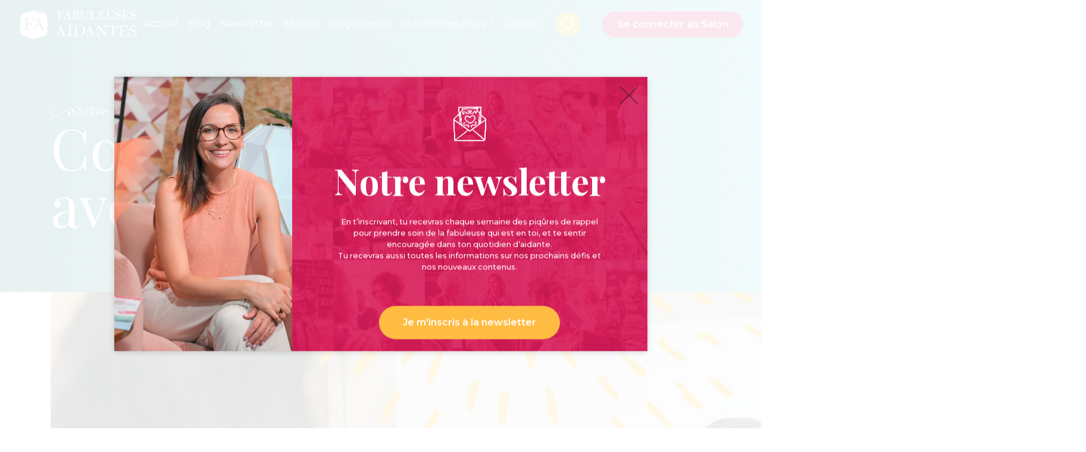

--- FILE ---
content_type: text/css
request_url: https://aidantes.fabuleusesaufoyer.com/wp-content/themes/hum/assets/css/main.min.css?ver=1662737732
body_size: 51145
content:
/**
 * Swiper 8.3.2
 * Most modern mobile touch slider and framework with hardware accelerated transitions
 * https://swiperjs.com
 *
 * Copyright 2014-2022 Vladimir Kharlampidi
 *
 * Released under the MIT License
 *
 * Released on: July 26, 2022
 */

@font-face{font-family:swiper-icons;src:url('data:application/font-woff;charset=utf-8;base64, [base64]//wADZ2x5ZgAAAywAAADMAAAD2MHtryVoZWFkAAABbAAAADAAAAA2E2+eoWhoZWEAAAGcAAAAHwAAACQC9gDzaG10eAAAAigAAAAZAAAArgJkABFsb2NhAAAC0AAAAFoAAABaFQAUGG1heHAAAAG8AAAAHwAAACAAcABAbmFtZQAAA/gAAAE5AAACXvFdBwlwb3N0AAAFNAAAAGIAAACE5s74hXjaY2BkYGAAYpf5Hu/j+W2+MnAzMYDAzaX6QjD6/4//Bxj5GA8AuRwMYGkAPywL13jaY2BkYGA88P8Agx4j+/8fQDYfA1AEBWgDAIB2BOoAeNpjYGRgYNBh4GdgYgABEMnIABJzYNADCQAACWgAsQB42mNgYfzCOIGBlYGB0YcxjYGBwR1Kf2WQZGhhYGBiYGVmgAFGBiQQkOaawtDAoMBQxXjg/wEGPcYDDA4wNUA2CCgwsAAAO4EL6gAAeNpj2M0gyAACqxgGNWBkZ2D4/wMA+xkDdgAAAHjaY2BgYGaAYBkGRgYQiAHyGMF8FgYHIM3DwMHABGQrMOgyWDLEM1T9/w8UBfEMgLzE////P/5//f/V/xv+r4eaAAeMbAxwIUYmIMHEgKYAYjUcsDAwsLKxc3BycfPw8jEQA/[base64]/uznmfPFBNODM2K7MTQ45YEAZqGP81AmGGcF3iPqOop0r1SPTaTbVkfUe4HXj97wYE+yNwWYxwWu4v1ugWHgo3S1XdZEVqWM7ET0cfnLGxWfkgR42o2PvWrDMBSFj/IHLaF0zKjRgdiVMwScNRAoWUoH78Y2icB/yIY09An6AH2Bdu/UB+yxopYshQiEvnvu0dURgDt8QeC8PDw7Fpji3fEA4z/PEJ6YOB5hKh4dj3EvXhxPqH/SKUY3rJ7srZ4FZnh1PMAtPhwP6fl2PMJMPDgeQ4rY8YT6Gzao0eAEA409DuggmTnFnOcSCiEiLMgxCiTI6Cq5DZUd3Qmp10vO0LaLTd2cjN4fOumlc7lUYbSQcZFkutRG7g6JKZKy0RmdLY680CDnEJ+UMkpFFe1RN7nxdVpXrC4aTtnaurOnYercZg2YVmLN/d/gczfEimrE/fs/bOuq29Zmn8tloORaXgZgGa78yO9/cnXm2BpaGvq25Dv9S4E9+5SIc9PqupJKhYFSSl47+Qcr1mYNAAAAeNptw0cKwkAAAMDZJA8Q7OUJvkLsPfZ6zFVERPy8qHh2YER+3i/BP83vIBLLySsoKimrqKqpa2hp6+jq6RsYGhmbmJqZSy0sraxtbO3sHRydnEMU4uR6yx7JJXveP7WrDycAAAAAAAH//wACeNpjYGRgYOABYhkgZgJCZgZNBkYGLQZtIJsFLMYAAAw3ALgAeNolizEKgDAQBCchRbC2sFER0YD6qVQiBCv/H9ezGI6Z5XBAw8CBK/m5iQQVauVbXLnOrMZv2oLdKFa8Pjuru2hJzGabmOSLzNMzvutpB3N42mNgZGBg4GKQYzBhYMxJLMlj4GBgAYow/P/PAJJhLM6sSoWKfWCAAwDAjgbRAAB42mNgYGBkAIIbCZo5IPrmUn0hGA0AO8EFTQAA');font-weight:400;font-style:normal}:root{--swiper-theme-color:#007aff}.swiper{margin-left:auto;margin-right:auto;position:relative;overflow:hidden;list-style:none;padding:0;z-index:1}.swiper-vertical>.swiper-wrapper{flex-direction:column}.swiper-wrapper{position:relative;width:100%;height:100%;z-index:1;display:flex;transition-property:transform;box-sizing:content-box}.swiper-android .swiper-slide,.swiper-wrapper{transform:translate3d(0px,0,0)}.swiper-pointer-events{touch-action:pan-y}.swiper-pointer-events.swiper-vertical{touch-action:pan-x}.swiper-slide{flex-shrink:0;width:100%;height:100%;position:relative;transition-property:transform}.swiper-slide-invisible-blank{visibility:hidden}.swiper-autoheight,.swiper-autoheight .swiper-slide{height:auto}.swiper-autoheight .swiper-wrapper{align-items:flex-start;transition-property:transform,height}.swiper-backface-hidden .swiper-slide{transform:translateZ(0);-webkit-backface-visibility:hidden;backface-visibility:hidden}.swiper-3d,.swiper-3d.swiper-css-mode .swiper-wrapper{perspective:1200px}.swiper-3d .swiper-cube-shadow,.swiper-3d .swiper-slide,.swiper-3d .swiper-slide-shadow,.swiper-3d .swiper-slide-shadow-bottom,.swiper-3d .swiper-slide-shadow-left,.swiper-3d .swiper-slide-shadow-right,.swiper-3d .swiper-slide-shadow-top,.swiper-3d .swiper-wrapper{transform-style:preserve-3d}.swiper-3d .swiper-slide-shadow,.swiper-3d .swiper-slide-shadow-bottom,.swiper-3d .swiper-slide-shadow-left,.swiper-3d .swiper-slide-shadow-right,.swiper-3d .swiper-slide-shadow-top{position:absolute;left:0;top:0;width:100%;height:100%;pointer-events:none;z-index:10}.swiper-3d .swiper-slide-shadow{background:rgba(0,0,0,.15)}.swiper-3d .swiper-slide-shadow-left{background-image:linear-gradient(to left,rgba(0,0,0,.5),rgba(0,0,0,0))}.swiper-3d .swiper-slide-shadow-right{background-image:linear-gradient(to right,rgba(0,0,0,.5),rgba(0,0,0,0))}.swiper-3d .swiper-slide-shadow-top{background-image:linear-gradient(to top,rgba(0,0,0,.5),rgba(0,0,0,0))}.swiper-3d .swiper-slide-shadow-bottom{background-image:linear-gradient(to bottom,rgba(0,0,0,.5),rgba(0,0,0,0))}.swiper-css-mode>.swiper-wrapper{overflow:auto;scrollbar-width:none;-ms-overflow-style:none}.swiper-css-mode>.swiper-wrapper::-webkit-scrollbar{display:none}.swiper-css-mode>.swiper-wrapper>.swiper-slide{scroll-snap-align:start start}.swiper-horizontal.swiper-css-mode>.swiper-wrapper{scroll-snap-type:x mandatory}.swiper-vertical.swiper-css-mode>.swiper-wrapper{scroll-snap-type:y mandatory}.swiper-centered>.swiper-wrapper::before{content:'';flex-shrink:0;order:9999}.swiper-centered.swiper-horizontal>.swiper-wrapper>.swiper-slide:first-child{margin-inline-start:var(--swiper-centered-offset-before)}.swiper-centered.swiper-horizontal>.swiper-wrapper::before{height:100%;min-height:1px;width:var(--swiper-centered-offset-after)}.swiper-centered.swiper-vertical>.swiper-wrapper>.swiper-slide:first-child{margin-block-start:var(--swiper-centered-offset-before)}.swiper-centered.swiper-vertical>.swiper-wrapper::before{width:100%;min-width:1px;height:var(--swiper-centered-offset-after)}.swiper-centered>.swiper-wrapper>.swiper-slide{scroll-snap-align:center center}.swiper-virtual .swiper-slide{-webkit-backface-visibility:hidden;transform:translateZ(0)}.swiper-virtual.swiper-css-mode .swiper-wrapper::after{content:'';position:absolute;left:0;top:0;pointer-events:none}.swiper-virtual.swiper-css-mode.swiper-horizontal .swiper-wrapper::after{height:1px;width:var(--swiper-virtual-size)}.swiper-virtual.swiper-css-mode.swiper-vertical .swiper-wrapper::after{width:1px;height:var(--swiper-virtual-size)}:root{--swiper-navigation-size:44px}.swiper-button-next,.swiper-button-prev{position:absolute;top:50%;width:calc(var(--swiper-navigation-size)/ 44 * 27);height:var(--swiper-navigation-size);margin-top:calc(0px - (var(--swiper-navigation-size)/ 2));z-index:10;cursor:pointer;display:flex;align-items:center;justify-content:center;color:var(--swiper-navigation-color,var(--swiper-theme-color))}.swiper-button-next.swiper-button-disabled,.swiper-button-prev.swiper-button-disabled{opacity:.35;cursor:auto;pointer-events:none}.swiper-button-next.swiper-button-hidden,.swiper-button-prev.swiper-button-hidden{opacity:0;cursor:auto;pointer-events:none}.swiper-navigation-disabled .swiper-button-next,.swiper-navigation-disabled .swiper-button-prev{display:none!important}.swiper-button-next:after,.swiper-button-prev:after{font-family:swiper-icons;font-size:var(--swiper-navigation-size);text-transform:none!important;letter-spacing:0;font-variant:initial;line-height:1}.swiper-button-prev,.swiper-rtl .swiper-button-next{left:10px;right:auto}.swiper-button-prev:after,.swiper-rtl .swiper-button-next:after{content:'prev'}.swiper-button-next,.swiper-rtl .swiper-button-prev{right:10px;left:auto}.swiper-button-next:after,.swiper-rtl .swiper-button-prev:after{content:'next'}.swiper-button-lock{display:none}.swiper-pagination{position:absolute;text-align:center;transition:.3s opacity;transform:translate3d(0,0,0);z-index:10}.swiper-pagination.swiper-pagination-hidden{opacity:0}.swiper-pagination-disabled>.swiper-pagination,.swiper-pagination.swiper-pagination-disabled{display:none!important}.swiper-horizontal>.swiper-pagination-bullets,.swiper-pagination-bullets.swiper-pagination-horizontal,.swiper-pagination-custom,.swiper-pagination-fraction{bottom:10px;left:0;width:100%}.swiper-pagination-bullets-dynamic{overflow:hidden;font-size:0}.swiper-pagination-bullets-dynamic .swiper-pagination-bullet{transform:scale(.33);position:relative}.swiper-pagination-bullets-dynamic .swiper-pagination-bullet-active{transform:scale(1)}.swiper-pagination-bullets-dynamic .swiper-pagination-bullet-active-main{transform:scale(1)}.swiper-pagination-bullets-dynamic .swiper-pagination-bullet-active-prev{transform:scale(.66)}.swiper-pagination-bullets-dynamic .swiper-pagination-bullet-active-prev-prev{transform:scale(.33)}.swiper-pagination-bullets-dynamic .swiper-pagination-bullet-active-next{transform:scale(.66)}.swiper-pagination-bullets-dynamic .swiper-pagination-bullet-active-next-next{transform:scale(.33)}.swiper-pagination-bullet{width:var(--swiper-pagination-bullet-width,var(--swiper-pagination-bullet-size,8px));height:var(--swiper-pagination-bullet-height,var(--swiper-pagination-bullet-size,8px));display:inline-block;border-radius:50%;background:var(--swiper-pagination-bullet-inactive-color,#000);opacity:var(--swiper-pagination-bullet-inactive-opacity, .2)}button.swiper-pagination-bullet{border:none;margin:0;padding:0;box-shadow:none;-webkit-appearance:none;appearance:none}.swiper-pagination-clickable .swiper-pagination-bullet{cursor:pointer}.swiper-pagination-bullet:only-child{display:none!important}.swiper-pagination-bullet-active{opacity:var(--swiper-pagination-bullet-opacity, 1);background:var(--swiper-pagination-color,var(--swiper-theme-color))}.swiper-pagination-vertical.swiper-pagination-bullets,.swiper-vertical>.swiper-pagination-bullets{right:10px;top:50%;transform:translate3d(0px,-50%,0)}.swiper-pagination-vertical.swiper-pagination-bullets .swiper-pagination-bullet,.swiper-vertical>.swiper-pagination-bullets .swiper-pagination-bullet{margin:var(--swiper-pagination-bullet-vertical-gap,6px) 0;display:block}.swiper-pagination-vertical.swiper-pagination-bullets.swiper-pagination-bullets-dynamic,.swiper-vertical>.swiper-pagination-bullets.swiper-pagination-bullets-dynamic{top:50%;transform:translateY(-50%);width:8px}.swiper-pagination-vertical.swiper-pagination-bullets.swiper-pagination-bullets-dynamic .swiper-pagination-bullet,.swiper-vertical>.swiper-pagination-bullets.swiper-pagination-bullets-dynamic .swiper-pagination-bullet{display:inline-block;transition:.2s transform,.2s top}.swiper-horizontal>.swiper-pagination-bullets .swiper-pagination-bullet,.swiper-pagination-horizontal.swiper-pagination-bullets .swiper-pagination-bullet{margin:0 var(--swiper-pagination-bullet-horizontal-gap,4px)}.swiper-horizontal>.swiper-pagination-bullets.swiper-pagination-bullets-dynamic,.swiper-pagination-horizontal.swiper-pagination-bullets.swiper-pagination-bullets-dynamic{left:50%;transform:translateX(-50%);white-space:nowrap}.swiper-horizontal>.swiper-pagination-bullets.swiper-pagination-bullets-dynamic .swiper-pagination-bullet,.swiper-pagination-horizontal.swiper-pagination-bullets.swiper-pagination-bullets-dynamic .swiper-pagination-bullet{transition:.2s transform,.2s left}.swiper-horizontal.swiper-rtl>.swiper-pagination-bullets-dynamic .swiper-pagination-bullet{transition:.2s transform,.2s right}.swiper-pagination-progressbar{background:rgba(0,0,0,.25);position:absolute}.swiper-pagination-progressbar .swiper-pagination-progressbar-fill{background:var(--swiper-pagination-color,var(--swiper-theme-color));position:absolute;left:0;top:0;width:100%;height:100%;transform:scale(0);transform-origin:left top}.swiper-rtl .swiper-pagination-progressbar .swiper-pagination-progressbar-fill{transform-origin:right top}.swiper-horizontal>.swiper-pagination-progressbar,.swiper-pagination-progressbar.swiper-pagination-horizontal,.swiper-pagination-progressbar.swiper-pagination-vertical.swiper-pagination-progressbar-opposite,.swiper-vertical>.swiper-pagination-progressbar.swiper-pagination-progressbar-opposite{width:100%;height:4px;left:0;top:0}.swiper-horizontal>.swiper-pagination-progressbar.swiper-pagination-progressbar-opposite,.swiper-pagination-progressbar.swiper-pagination-horizontal.swiper-pagination-progressbar-opposite,.swiper-pagination-progressbar.swiper-pagination-vertical,.swiper-vertical>.swiper-pagination-progressbar{width:4px;height:100%;left:0;top:0}.swiper-pagination-lock{display:none}.swiper-scrollbar{border-radius:10px;position:relative;-ms-touch-action:none;background:rgba(0,0,0,.1)}.swiper-scrollbar-disabled>.swiper-scrollbar,.swiper-scrollbar.swiper-scrollbar-disabled{display:none!important}.swiper-horizontal>.swiper-scrollbar,.swiper-scrollbar.swiper-scrollbar-horizontal{position:absolute;left:1%;bottom:3px;z-index:50;height:5px;width:98%}.swiper-scrollbar.swiper-scrollbar-vertical,.swiper-vertical>.swiper-scrollbar{position:absolute;right:3px;top:1%;z-index:50;width:5px;height:98%}.swiper-scrollbar-drag{height:100%;width:100%;position:relative;background:rgba(0,0,0,.5);border-radius:10px;left:0;top:0}.swiper-scrollbar-cursor-drag{cursor:move}.swiper-scrollbar-lock{display:none}.swiper-zoom-container{width:100%;height:100%;display:flex;justify-content:center;align-items:center;text-align:center}.swiper-zoom-container>canvas,.swiper-zoom-container>img,.swiper-zoom-container>svg{max-width:100%;max-height:100%;object-fit:contain}.swiper-slide-zoomed{cursor:move}.swiper-lazy-preloader{width:42px;height:42px;position:absolute;left:50%;top:50%;margin-left:-21px;margin-top:-21px;z-index:10;transform-origin:50%;box-sizing:border-box;border:4px solid var(--swiper-preloader-color,var(--swiper-theme-color));border-radius:50%;border-top-color:transparent}.swiper-watch-progress .swiper-slide-visible .swiper-lazy-preloader,.swiper:not(.swiper-watch-progress) .swiper-lazy-preloader{animation:swiper-preloader-spin 1s infinite linear}.swiper-lazy-preloader-white{--swiper-preloader-color:#fff}.swiper-lazy-preloader-black{--swiper-preloader-color:#000}@keyframes swiper-preloader-spin{0%{transform:rotate(0deg)}100%{transform:rotate(360deg)}}.swiper .swiper-notification{position:absolute;left:0;top:0;pointer-events:none;opacity:0;z-index:-1000}.swiper-free-mode>.swiper-wrapper{transition-timing-function:ease-out;margin:0 auto}.swiper-grid>.swiper-wrapper{flex-wrap:wrap}.swiper-grid-column>.swiper-wrapper{flex-wrap:wrap;flex-direction:column}.swiper-fade.swiper-free-mode .swiper-slide{transition-timing-function:ease-out}.swiper-fade .swiper-slide{pointer-events:none;transition-property:opacity}.swiper-fade .swiper-slide .swiper-slide{pointer-events:none}.swiper-fade .swiper-slide-active,.swiper-fade .swiper-slide-active .swiper-slide-active{pointer-events:auto}.swiper-cube{overflow:visible}.swiper-cube .swiper-slide{pointer-events:none;-webkit-backface-visibility:hidden;backface-visibility:hidden;z-index:1;visibility:hidden;transform-origin:0 0;width:100%;height:100%}.swiper-cube .swiper-slide .swiper-slide{pointer-events:none}.swiper-cube.swiper-rtl .swiper-slide{transform-origin:100% 0}.swiper-cube .swiper-slide-active,.swiper-cube .swiper-slide-active .swiper-slide-active{pointer-events:auto}.swiper-cube .swiper-slide-active,.swiper-cube .swiper-slide-next,.swiper-cube .swiper-slide-next+.swiper-slide,.swiper-cube .swiper-slide-prev{pointer-events:auto;visibility:visible}.swiper-cube .swiper-slide-shadow-bottom,.swiper-cube .swiper-slide-shadow-left,.swiper-cube .swiper-slide-shadow-right,.swiper-cube .swiper-slide-shadow-top{z-index:0;-webkit-backface-visibility:hidden;backface-visibility:hidden}.swiper-cube .swiper-cube-shadow{position:absolute;left:0;bottom:0px;width:100%;height:100%;opacity:.6;z-index:0}.swiper-cube .swiper-cube-shadow:before{content:'';background:#000;position:absolute;left:0;top:0;bottom:0;right:0;filter:blur(50px)}.swiper-flip{overflow:visible}.swiper-flip .swiper-slide{pointer-events:none;-webkit-backface-visibility:hidden;backface-visibility:hidden;z-index:1}.swiper-flip .swiper-slide .swiper-slide{pointer-events:none}.swiper-flip .swiper-slide-active,.swiper-flip .swiper-slide-active .swiper-slide-active{pointer-events:auto}.swiper-flip .swiper-slide-shadow-bottom,.swiper-flip .swiper-slide-shadow-left,.swiper-flip .swiper-slide-shadow-right,.swiper-flip .swiper-slide-shadow-top{z-index:0;-webkit-backface-visibility:hidden;backface-visibility:hidden}.swiper-creative .swiper-slide{-webkit-backface-visibility:hidden;backface-visibility:hidden;overflow:hidden;transition-property:transform,opacity,height}.swiper-cards{overflow:visible}.swiper-cards .swiper-slide{transform-origin:center bottom;-webkit-backface-visibility:hidden;backface-visibility:hidden;overflow:hidden}
@charset "UTF-8";
/*!
 * Bootstrap v4.6.2 (https://getbootstrap.com/)
 * Copyright 2011-2022 The Bootstrap Authors
 * Copyright 2011-2022 Twitter, Inc.
 * Licensed under MIT (https://github.com/twbs/bootstrap/blob/main/LICENSE)
 */
:root {
  --blue: #007bff;
  --indigo: #6610f2;
  --purple: #6f42c1;
  --pink: #e83e8c;
  --red: #dc3545;
  --orange: #fd7e14;
  --yellow: #ffc107;
  --green: #28a745;
  --teal: #20c997;
  --cyan: #17a2b8;
  --white: #fff;
  --gray: #6c757d;
  --gray-dark: #343a40;
  --primary: #007bff;
  --secondary: #6c757d;
  --success: #28a745;
  --info: #17a2b8;
  --warning: #ffc107;
  --danger: #dc3545;
  --light: #f8f9fa;
  --dark: #343a40;
  --breakpoint-xs: 0;
  --breakpoint-sm: 576px;
  --breakpoint-md: 768px;
  --breakpoint-lg: 992px;
  --breakpoint-xl: 1200px;
  --font-family-sans-serif: -apple-system, BlinkMacSystemFont, "Segoe UI", Roboto, "Helvetica Neue", Arial, "Noto Sans", "Liberation Sans", sans-serif, "Apple Color Emoji", "Segoe UI Emoji", "Segoe UI Symbol", "Noto Color Emoji";
  --font-family-monospace: SFMono-Regular, Menlo, Monaco, Consolas, "Liberation Mono", "Courier New", monospace; }

*,
*::before,
*::after {
  box-sizing: border-box; }

html {
  font-family: sans-serif;
  line-height: 1.15;
  -webkit-text-size-adjust: 100%;
  -webkit-tap-highlight-color: rgba(0, 0, 0, 0); }

article, aside, figcaption, figure, footer, header, hgroup, main, nav, section {
  display: block; }

body {
  margin: 0;
  font-family: -apple-system, BlinkMacSystemFont, "Segoe UI", Roboto, "Helvetica Neue", Arial, "Noto Sans", "Liberation Sans", sans-serif, "Apple Color Emoji", "Segoe UI Emoji", "Segoe UI Symbol", "Noto Color Emoji";
  font-size: 1rem;
  font-weight: 400;
  line-height: 1.5;
  color: #212529;
  text-align: left;
  background-color: #fff; }

[tabindex="-1"]:focus:not(:focus-visible) {
  outline: 0 !important; }

hr {
  box-sizing: content-box;
  height: 0;
  overflow: visible; }

h1, h2, h3, h4, h5, h6 {
  margin-top: 0;
  margin-bottom: 0.5rem; }

p {
  margin-top: 0;
  margin-bottom: 1rem; }

abbr[title],
abbr[data-original-title] {
  text-decoration: underline;
  text-decoration: underline dotted;
  cursor: help;
  border-bottom: 0;
  text-decoration-skip-ink: none; }

address {
  margin-bottom: 1rem;
  font-style: normal;
  line-height: inherit; }

ol,
ul,
dl {
  margin-top: 0;
  margin-bottom: 1rem; }

ol ol,
ul ul,
ol ul,
ul ol {
  margin-bottom: 0; }

dt {
  font-weight: 700; }

dd {
  margin-bottom: .5rem;
  margin-left: 0; }

blockquote {
  margin: 0 0 1rem; }

b,
strong {
  font-weight: bolder; }

small {
  font-size: 80%; }

sub,
sup {
  position: relative;
  font-size: 75%;
  line-height: 0;
  vertical-align: baseline; }

sub {
  bottom: -.25em; }

sup {
  top: -.5em; }

a {
  color: #007bff;
  text-decoration: none;
  background-color: transparent; }
  a:hover {
    color: #0056b3;
    text-decoration: underline; }

a:not([href]):not([class]) {
  color: inherit;
  text-decoration: none; }
  a:not([href]):not([class]):hover {
    color: inherit;
    text-decoration: none; }

pre,
code,
kbd,
samp {
  font-family: SFMono-Regular, Menlo, Monaco, Consolas, "Liberation Mono", "Courier New", monospace;
  font-size: 1em; }

pre {
  margin-top: 0;
  margin-bottom: 1rem;
  overflow: auto;
  -ms-overflow-style: scrollbar; }

figure {
  margin: 0 0 1rem; }

img {
  vertical-align: middle;
  border-style: none; }

svg {
  overflow: hidden;
  vertical-align: middle; }

table {
  border-collapse: collapse; }

caption {
  padding-top: 0.75rem;
  padding-bottom: 0.75rem;
  color: #6c757d;
  text-align: left;
  caption-side: bottom; }

th {
  text-align: inherit;
  text-align: -webkit-match-parent; }

label {
  display: inline-block;
  margin-bottom: 0.5rem; }

button {
  border-radius: 0; }

button:focus:not(:focus-visible) {
  outline: 0; }

input,
button,
select,
optgroup,
textarea {
  margin: 0;
  font-family: inherit;
  font-size: inherit;
  line-height: inherit; }

button,
input {
  overflow: visible; }

button,
select {
  text-transform: none; }

[role="button"] {
  cursor: pointer; }

select {
  word-wrap: normal; }

button,
[type="button"],
[type="reset"],
[type="submit"] {
  -webkit-appearance: button; }

button:not(:disabled),
[type="button"]:not(:disabled),
[type="reset"]:not(:disabled),
[type="submit"]:not(:disabled) {
  cursor: pointer; }

button::-moz-focus-inner,
[type="button"]::-moz-focus-inner,
[type="reset"]::-moz-focus-inner,
[type="submit"]::-moz-focus-inner {
  padding: 0;
  border-style: none; }

input[type="radio"],
input[type="checkbox"] {
  box-sizing: border-box;
  padding: 0; }

textarea {
  overflow: auto;
  resize: vertical; }

fieldset {
  min-width: 0;
  padding: 0;
  margin: 0;
  border: 0; }

legend {
  display: block;
  width: 100%;
  max-width: 100%;
  padding: 0;
  margin-bottom: .5rem;
  font-size: 1.5rem;
  line-height: inherit;
  color: inherit;
  white-space: normal; }

progress {
  vertical-align: baseline; }

[type="number"]::-webkit-inner-spin-button,
[type="number"]::-webkit-outer-spin-button {
  height: auto; }

[type="search"] {
  outline-offset: -2px;
  -webkit-appearance: none; }

[type="search"]::-webkit-search-decoration {
  -webkit-appearance: none; }

::-webkit-file-upload-button {
  font: inherit;
  -webkit-appearance: button; }

output {
  display: inline-block; }

summary {
  display: list-item;
  cursor: pointer; }

template {
  display: none; }

[hidden] {
  display: none !important; }

h1, h2, h3, h4, h5, h6,
.h1, .h2, .h3, .h4, .h5, .h6 {
  margin-bottom: 0.5rem;
  font-weight: 500;
  line-height: 1.2; }

h1, .h1 {
  font-size: 2.5rem; }

h2, .h2 {
  font-size: 2rem; }

h3, .h3 {
  font-size: 1.75rem; }

h4, .h4 {
  font-size: 1.5rem; }

h5, .h5 {
  font-size: 1.25rem; }

h6, .h6 {
  font-size: 1rem; }

.lead {
  font-size: 1.25rem;
  font-weight: 300; }

.display-1 {
  font-size: 6rem;
  font-weight: 300;
  line-height: 1.2; }

.display-2 {
  font-size: 5.5rem;
  font-weight: 300;
  line-height: 1.2; }

.display-3 {
  font-size: 4.5rem;
  font-weight: 300;
  line-height: 1.2; }

.display-4 {
  font-size: 3.5rem;
  font-weight: 300;
  line-height: 1.2; }

hr {
  margin-top: 1rem;
  margin-bottom: 1rem;
  border: 0;
  border-top: 1px solid rgba(0, 0, 0, 0.1); }

small,
.small {
  font-size: 0.875em;
  font-weight: 400; }

mark,
.mark {
  padding: 0.2em;
  background-color: #fcf8e3; }

.list-unstyled {
  padding-left: 0;
  list-style: none; }

.list-inline {
  padding-left: 0;
  list-style: none; }

.list-inline-item {
  display: inline-block; }
  .list-inline-item:not(:last-child) {
    margin-right: 0.5rem; }

.initialism {
  font-size: 90%;
  text-transform: uppercase; }

.blockquote {
  margin-bottom: 1rem;
  font-size: 1.25rem; }

.blockquote-footer {
  display: block;
  font-size: 0.875em;
  color: #6c757d; }
  .blockquote-footer::before {
    content: "\2014\00A0"; }

.img-fluid {
  max-width: 100%;
  height: auto; }

.img-thumbnail {
  padding: 0.25rem;
  background-color: #fff;
  border: 1px solid #dee2e6;
  border-radius: 0.25rem;
  max-width: 100%;
  height: auto; }

.figure {
  display: inline-block; }

.figure-img {
  margin-bottom: 0.5rem;
  line-height: 1; }

.figure-caption {
  font-size: 90%;
  color: #6c757d; }

code {
  font-size: 87.5%;
  color: #e83e8c;
  word-wrap: break-word; }
  a > code {
    color: inherit; }

kbd {
  padding: 0.2rem 0.4rem;
  font-size: 87.5%;
  color: #fff;
  background-color: #212529;
  border-radius: 0.2rem; }
  kbd kbd {
    padding: 0;
    font-size: 100%;
    font-weight: 700; }

pre {
  display: block;
  font-size: 87.5%;
  color: #212529; }
  pre code {
    font-size: inherit;
    color: inherit;
    word-break: normal; }

.pre-scrollable {
  max-height: 340px;
  overflow-y: scroll; }

.container,
.container-fluid,
.container-sm,
.container-md,
.container-lg,
.container-xl {
  width: 100%;
  padding-right: 15px;
  padding-left: 15px;
  margin-right: auto;
  margin-left: auto; }

@media (min-width: 576px) {
  .container, .container-sm {
    max-width: 540px; } }

@media (min-width: 768px) {
  .container, .container-sm, .container-md {
    max-width: 720px; } }

@media (min-width: 992px) {
  .container, .container-sm, .container-md, .container-lg {
    max-width: 960px; } }

@media (min-width: 1200px) {
  .container, .container-sm, .container-md, .container-lg, .container-xl {
    max-width: 1140px; } }

.row {
  display: flex;
  flex-wrap: wrap;
  margin-right: -15px;
  margin-left: -15px; }

.no-gutters {
  margin-right: 0;
  margin-left: 0; }
  .no-gutters > .col,
  .no-gutters > [class*="col-"] {
    padding-right: 0;
    padding-left: 0; }

.col-1, .col-2, .col-3, .col-4, .col-5, .col-6, .col-7, .col-8, .col-9, .col-10, .col-11, .col-12, .col,
.col-auto, .col-sm-1, .col-sm-2, .col-sm-3, .col-sm-4, .col-sm-5, .col-sm-6, .col-sm-7, .col-sm-8, .col-sm-9, .col-sm-10, .col-sm-11, .col-sm-12, .col-sm,
.col-sm-auto, .col-md-1, .col-md-2, .col-md-3, .col-md-4, .col-md-5, .col-md-6, .col-md-7, .col-md-8, .col-md-9, .col-md-10, .col-md-11, .col-md-12, .col-md,
.col-md-auto, .col-lg-1, .col-lg-2, .col-lg-3, .col-lg-4, .col-lg-5, .col-lg-6, .col-lg-7, .col-lg-8, .col-lg-9, .col-lg-10, .col-lg-11, .col-lg-12, .col-lg,
.col-lg-auto, .col-xl-1, .col-xl-2, .col-xl-3, .col-xl-4, .col-xl-5, .col-xl-6, .col-xl-7, .col-xl-8, .col-xl-9, .col-xl-10, .col-xl-11, .col-xl-12, .col-xl,
.col-xl-auto {
  position: relative;
  width: 100%;
  padding-right: 15px;
  padding-left: 15px; }

.col {
  flex-basis: 0;
  flex-grow: 1;
  max-width: 100%; }

.row-cols-1 > * {
  flex: 0 0 100%;
  max-width: 100%; }

.row-cols-2 > * {
  flex: 0 0 50%;
  max-width: 50%; }

.row-cols-3 > * {
  flex: 0 0 33.33333%;
  max-width: 33.33333%; }

.row-cols-4 > * {
  flex: 0 0 25%;
  max-width: 25%; }

.row-cols-5 > * {
  flex: 0 0 20%;
  max-width: 20%; }

.row-cols-6 > * {
  flex: 0 0 16.66667%;
  max-width: 16.66667%; }

.col-auto {
  flex: 0 0 auto;
  width: auto;
  max-width: 100%; }

.col-1 {
  flex: 0 0 8.33333%;
  max-width: 8.33333%; }

.col-2 {
  flex: 0 0 16.66667%;
  max-width: 16.66667%; }

.col-3 {
  flex: 0 0 25%;
  max-width: 25%; }

.col-4 {
  flex: 0 0 33.33333%;
  max-width: 33.33333%; }

.col-5 {
  flex: 0 0 41.66667%;
  max-width: 41.66667%; }

.col-6 {
  flex: 0 0 50%;
  max-width: 50%; }

.col-7 {
  flex: 0 0 58.33333%;
  max-width: 58.33333%; }

.col-8 {
  flex: 0 0 66.66667%;
  max-width: 66.66667%; }

.col-9 {
  flex: 0 0 75%;
  max-width: 75%; }

.col-10 {
  flex: 0 0 83.33333%;
  max-width: 83.33333%; }

.col-11 {
  flex: 0 0 91.66667%;
  max-width: 91.66667%; }

.col-12 {
  flex: 0 0 100%;
  max-width: 100%; }

.order-first {
  order: -1; }

.order-last {
  order: 13; }

.order-0 {
  order: 0; }

.order-1 {
  order: 1; }

.order-2 {
  order: 2; }

.order-3 {
  order: 3; }

.order-4 {
  order: 4; }

.order-5 {
  order: 5; }

.order-6 {
  order: 6; }

.order-7 {
  order: 7; }

.order-8 {
  order: 8; }

.order-9 {
  order: 9; }

.order-10 {
  order: 10; }

.order-11 {
  order: 11; }

.order-12 {
  order: 12; }

.offset-1 {
  margin-left: 8.33333%; }

.offset-2 {
  margin-left: 16.66667%; }

.offset-3 {
  margin-left: 25%; }

.offset-4 {
  margin-left: 33.33333%; }

.offset-5 {
  margin-left: 41.66667%; }

.offset-6 {
  margin-left: 50%; }

.offset-7 {
  margin-left: 58.33333%; }

.offset-8 {
  margin-left: 66.66667%; }

.offset-9 {
  margin-left: 75%; }

.offset-10 {
  margin-left: 83.33333%; }

.offset-11 {
  margin-left: 91.66667%; }

@media (min-width: 576px) {
  .col-sm {
    flex-basis: 0;
    flex-grow: 1;
    max-width: 100%; }
  .row-cols-sm-1 > * {
    flex: 0 0 100%;
    max-width: 100%; }
  .row-cols-sm-2 > * {
    flex: 0 0 50%;
    max-width: 50%; }
  .row-cols-sm-3 > * {
    flex: 0 0 33.33333%;
    max-width: 33.33333%; }
  .row-cols-sm-4 > * {
    flex: 0 0 25%;
    max-width: 25%; }
  .row-cols-sm-5 > * {
    flex: 0 0 20%;
    max-width: 20%; }
  .row-cols-sm-6 > * {
    flex: 0 0 16.66667%;
    max-width: 16.66667%; }
  .col-sm-auto {
    flex: 0 0 auto;
    width: auto;
    max-width: 100%; }
  .col-sm-1 {
    flex: 0 0 8.33333%;
    max-width: 8.33333%; }
  .col-sm-2 {
    flex: 0 0 16.66667%;
    max-width: 16.66667%; }
  .col-sm-3 {
    flex: 0 0 25%;
    max-width: 25%; }
  .col-sm-4 {
    flex: 0 0 33.33333%;
    max-width: 33.33333%; }
  .col-sm-5 {
    flex: 0 0 41.66667%;
    max-width: 41.66667%; }
  .col-sm-6 {
    flex: 0 0 50%;
    max-width: 50%; }
  .col-sm-7 {
    flex: 0 0 58.33333%;
    max-width: 58.33333%; }
  .col-sm-8 {
    flex: 0 0 66.66667%;
    max-width: 66.66667%; }
  .col-sm-9 {
    flex: 0 0 75%;
    max-width: 75%; }
  .col-sm-10 {
    flex: 0 0 83.33333%;
    max-width: 83.33333%; }
  .col-sm-11 {
    flex: 0 0 91.66667%;
    max-width: 91.66667%; }
  .col-sm-12 {
    flex: 0 0 100%;
    max-width: 100%; }
  .order-sm-first {
    order: -1; }
  .order-sm-last {
    order: 13; }
  .order-sm-0 {
    order: 0; }
  .order-sm-1 {
    order: 1; }
  .order-sm-2 {
    order: 2; }
  .order-sm-3 {
    order: 3; }
  .order-sm-4 {
    order: 4; }
  .order-sm-5 {
    order: 5; }
  .order-sm-6 {
    order: 6; }
  .order-sm-7 {
    order: 7; }
  .order-sm-8 {
    order: 8; }
  .order-sm-9 {
    order: 9; }
  .order-sm-10 {
    order: 10; }
  .order-sm-11 {
    order: 11; }
  .order-sm-12 {
    order: 12; }
  .offset-sm-0 {
    margin-left: 0; }
  .offset-sm-1 {
    margin-left: 8.33333%; }
  .offset-sm-2 {
    margin-left: 16.66667%; }
  .offset-sm-3 {
    margin-left: 25%; }
  .offset-sm-4 {
    margin-left: 33.33333%; }
  .offset-sm-5 {
    margin-left: 41.66667%; }
  .offset-sm-6 {
    margin-left: 50%; }
  .offset-sm-7 {
    margin-left: 58.33333%; }
  .offset-sm-8 {
    margin-left: 66.66667%; }
  .offset-sm-9 {
    margin-left: 75%; }
  .offset-sm-10 {
    margin-left: 83.33333%; }
  .offset-sm-11 {
    margin-left: 91.66667%; } }

@media (min-width: 768px) {
  .col-md {
    flex-basis: 0;
    flex-grow: 1;
    max-width: 100%; }
  .row-cols-md-1 > * {
    flex: 0 0 100%;
    max-width: 100%; }
  .row-cols-md-2 > * {
    flex: 0 0 50%;
    max-width: 50%; }
  .row-cols-md-3 > * {
    flex: 0 0 33.33333%;
    max-width: 33.33333%; }
  .row-cols-md-4 > * {
    flex: 0 0 25%;
    max-width: 25%; }
  .row-cols-md-5 > * {
    flex: 0 0 20%;
    max-width: 20%; }
  .row-cols-md-6 > * {
    flex: 0 0 16.66667%;
    max-width: 16.66667%; }
  .col-md-auto {
    flex: 0 0 auto;
    width: auto;
    max-width: 100%; }
  .col-md-1 {
    flex: 0 0 8.33333%;
    max-width: 8.33333%; }
  .col-md-2 {
    flex: 0 0 16.66667%;
    max-width: 16.66667%; }
  .col-md-3 {
    flex: 0 0 25%;
    max-width: 25%; }
  .col-md-4 {
    flex: 0 0 33.33333%;
    max-width: 33.33333%; }
  .col-md-5 {
    flex: 0 0 41.66667%;
    max-width: 41.66667%; }
  .col-md-6 {
    flex: 0 0 50%;
    max-width: 50%; }
  .col-md-7 {
    flex: 0 0 58.33333%;
    max-width: 58.33333%; }
  .col-md-8 {
    flex: 0 0 66.66667%;
    max-width: 66.66667%; }
  .col-md-9 {
    flex: 0 0 75%;
    max-width: 75%; }
  .col-md-10 {
    flex: 0 0 83.33333%;
    max-width: 83.33333%; }
  .col-md-11 {
    flex: 0 0 91.66667%;
    max-width: 91.66667%; }
  .col-md-12 {
    flex: 0 0 100%;
    max-width: 100%; }
  .order-md-first {
    order: -1; }
  .order-md-last {
    order: 13; }
  .order-md-0 {
    order: 0; }
  .order-md-1 {
    order: 1; }
  .order-md-2 {
    order: 2; }
  .order-md-3 {
    order: 3; }
  .order-md-4 {
    order: 4; }
  .order-md-5 {
    order: 5; }
  .order-md-6 {
    order: 6; }
  .order-md-7 {
    order: 7; }
  .order-md-8 {
    order: 8; }
  .order-md-9 {
    order: 9; }
  .order-md-10 {
    order: 10; }
  .order-md-11 {
    order: 11; }
  .order-md-12 {
    order: 12; }
  .offset-md-0 {
    margin-left: 0; }
  .offset-md-1 {
    margin-left: 8.33333%; }
  .offset-md-2 {
    margin-left: 16.66667%; }
  .offset-md-3 {
    margin-left: 25%; }
  .offset-md-4 {
    margin-left: 33.33333%; }
  .offset-md-5 {
    margin-left: 41.66667%; }
  .offset-md-6 {
    margin-left: 50%; }
  .offset-md-7 {
    margin-left: 58.33333%; }
  .offset-md-8 {
    margin-left: 66.66667%; }
  .offset-md-9 {
    margin-left: 75%; }
  .offset-md-10 {
    margin-left: 83.33333%; }
  .offset-md-11 {
    margin-left: 91.66667%; } }

@media (min-width: 992px) {
  .col-lg {
    flex-basis: 0;
    flex-grow: 1;
    max-width: 100%; }
  .row-cols-lg-1 > * {
    flex: 0 0 100%;
    max-width: 100%; }
  .row-cols-lg-2 > * {
    flex: 0 0 50%;
    max-width: 50%; }
  .row-cols-lg-3 > * {
    flex: 0 0 33.33333%;
    max-width: 33.33333%; }
  .row-cols-lg-4 > * {
    flex: 0 0 25%;
    max-width: 25%; }
  .row-cols-lg-5 > * {
    flex: 0 0 20%;
    max-width: 20%; }
  .row-cols-lg-6 > * {
    flex: 0 0 16.66667%;
    max-width: 16.66667%; }
  .col-lg-auto {
    flex: 0 0 auto;
    width: auto;
    max-width: 100%; }
  .col-lg-1 {
    flex: 0 0 8.33333%;
    max-width: 8.33333%; }
  .col-lg-2 {
    flex: 0 0 16.66667%;
    max-width: 16.66667%; }
  .col-lg-3 {
    flex: 0 0 25%;
    max-width: 25%; }
  .col-lg-4 {
    flex: 0 0 33.33333%;
    max-width: 33.33333%; }
  .col-lg-5 {
    flex: 0 0 41.66667%;
    max-width: 41.66667%; }
  .col-lg-6 {
    flex: 0 0 50%;
    max-width: 50%; }
  .col-lg-7 {
    flex: 0 0 58.33333%;
    max-width: 58.33333%; }
  .col-lg-8 {
    flex: 0 0 66.66667%;
    max-width: 66.66667%; }
  .col-lg-9 {
    flex: 0 0 75%;
    max-width: 75%; }
  .col-lg-10 {
    flex: 0 0 83.33333%;
    max-width: 83.33333%; }
  .col-lg-11 {
    flex: 0 0 91.66667%;
    max-width: 91.66667%; }
  .col-lg-12 {
    flex: 0 0 100%;
    max-width: 100%; }
  .order-lg-first {
    order: -1; }
  .order-lg-last {
    order: 13; }
  .order-lg-0 {
    order: 0; }
  .order-lg-1 {
    order: 1; }
  .order-lg-2 {
    order: 2; }
  .order-lg-3 {
    order: 3; }
  .order-lg-4 {
    order: 4; }
  .order-lg-5 {
    order: 5; }
  .order-lg-6 {
    order: 6; }
  .order-lg-7 {
    order: 7; }
  .order-lg-8 {
    order: 8; }
  .order-lg-9 {
    order: 9; }
  .order-lg-10 {
    order: 10; }
  .order-lg-11 {
    order: 11; }
  .order-lg-12 {
    order: 12; }
  .offset-lg-0 {
    margin-left: 0; }
  .offset-lg-1 {
    margin-left: 8.33333%; }
  .offset-lg-2 {
    margin-left: 16.66667%; }
  .offset-lg-3 {
    margin-left: 25%; }
  .offset-lg-4 {
    margin-left: 33.33333%; }
  .offset-lg-5 {
    margin-left: 41.66667%; }
  .offset-lg-6 {
    margin-left: 50%; }
  .offset-lg-7 {
    margin-left: 58.33333%; }
  .offset-lg-8 {
    margin-left: 66.66667%; }
  .offset-lg-9 {
    margin-left: 75%; }
  .offset-lg-10 {
    margin-left: 83.33333%; }
  .offset-lg-11 {
    margin-left: 91.66667%; } }

@media (min-width: 1200px) {
  .col-xl {
    flex-basis: 0;
    flex-grow: 1;
    max-width: 100%; }
  .row-cols-xl-1 > * {
    flex: 0 0 100%;
    max-width: 100%; }
  .row-cols-xl-2 > * {
    flex: 0 0 50%;
    max-width: 50%; }
  .row-cols-xl-3 > * {
    flex: 0 0 33.33333%;
    max-width: 33.33333%; }
  .row-cols-xl-4 > * {
    flex: 0 0 25%;
    max-width: 25%; }
  .row-cols-xl-5 > * {
    flex: 0 0 20%;
    max-width: 20%; }
  .row-cols-xl-6 > * {
    flex: 0 0 16.66667%;
    max-width: 16.66667%; }
  .col-xl-auto {
    flex: 0 0 auto;
    width: auto;
    max-width: 100%; }
  .col-xl-1 {
    flex: 0 0 8.33333%;
    max-width: 8.33333%; }
  .col-xl-2 {
    flex: 0 0 16.66667%;
    max-width: 16.66667%; }
  .col-xl-3 {
    flex: 0 0 25%;
    max-width: 25%; }
  .col-xl-4 {
    flex: 0 0 33.33333%;
    max-width: 33.33333%; }
  .col-xl-5 {
    flex: 0 0 41.66667%;
    max-width: 41.66667%; }
  .col-xl-6 {
    flex: 0 0 50%;
    max-width: 50%; }
  .col-xl-7 {
    flex: 0 0 58.33333%;
    max-width: 58.33333%; }
  .col-xl-8 {
    flex: 0 0 66.66667%;
    max-width: 66.66667%; }
  .col-xl-9 {
    flex: 0 0 75%;
    max-width: 75%; }
  .col-xl-10 {
    flex: 0 0 83.33333%;
    max-width: 83.33333%; }
  .col-xl-11 {
    flex: 0 0 91.66667%;
    max-width: 91.66667%; }
  .col-xl-12 {
    flex: 0 0 100%;
    max-width: 100%; }
  .order-xl-first {
    order: -1; }
  .order-xl-last {
    order: 13; }
  .order-xl-0 {
    order: 0; }
  .order-xl-1 {
    order: 1; }
  .order-xl-2 {
    order: 2; }
  .order-xl-3 {
    order: 3; }
  .order-xl-4 {
    order: 4; }
  .order-xl-5 {
    order: 5; }
  .order-xl-6 {
    order: 6; }
  .order-xl-7 {
    order: 7; }
  .order-xl-8 {
    order: 8; }
  .order-xl-9 {
    order: 9; }
  .order-xl-10 {
    order: 10; }
  .order-xl-11 {
    order: 11; }
  .order-xl-12 {
    order: 12; }
  .offset-xl-0 {
    margin-left: 0; }
  .offset-xl-1 {
    margin-left: 8.33333%; }
  .offset-xl-2 {
    margin-left: 16.66667%; }
  .offset-xl-3 {
    margin-left: 25%; }
  .offset-xl-4 {
    margin-left: 33.33333%; }
  .offset-xl-5 {
    margin-left: 41.66667%; }
  .offset-xl-6 {
    margin-left: 50%; }
  .offset-xl-7 {
    margin-left: 58.33333%; }
  .offset-xl-8 {
    margin-left: 66.66667%; }
  .offset-xl-9 {
    margin-left: 75%; }
  .offset-xl-10 {
    margin-left: 83.33333%; }
  .offset-xl-11 {
    margin-left: 91.66667%; } }

.table {
  width: 100%;
  margin-bottom: 1rem;
  color: #212529; }
  .table th,
  .table td {
    padding: 0.75rem;
    vertical-align: top;
    border-top: 1px solid #dee2e6; }
  .table thead th {
    vertical-align: bottom;
    border-bottom: 2px solid #dee2e6; }
  .table tbody + tbody {
    border-top: 2px solid #dee2e6; }

.table-sm th,
.table-sm td {
  padding: 0.3rem; }

.table-bordered {
  border: 1px solid #dee2e6; }
  .table-bordered th,
  .table-bordered td {
    border: 1px solid #dee2e6; }
  .table-bordered thead th,
  .table-bordered thead td {
    border-bottom-width: 2px; }

.table-borderless th,
.table-borderless td,
.table-borderless thead th,
.table-borderless tbody + tbody {
  border: 0; }

.table-striped tbody tr:nth-of-type(odd) {
  background-color: rgba(0, 0, 0, 0.05); }

.table-hover tbody tr:hover {
  color: #212529;
  background-color: rgba(0, 0, 0, 0.075); }

.table-primary,
.table-primary > th,
.table-primary > td {
  background-color: #b8daff; }

.table-primary th,
.table-primary td,
.table-primary thead th,
.table-primary tbody + tbody {
  border-color: #7abaff; }

.table-hover .table-primary:hover {
  background-color: #9fcdff; }
  .table-hover .table-primary:hover > td,
  .table-hover .table-primary:hover > th {
    background-color: #9fcdff; }

.table-secondary,
.table-secondary > th,
.table-secondary > td {
  background-color: #d6d8db; }

.table-secondary th,
.table-secondary td,
.table-secondary thead th,
.table-secondary tbody + tbody {
  border-color: #b3b7bb; }

.table-hover .table-secondary:hover {
  background-color: #c8cbcf; }
  .table-hover .table-secondary:hover > td,
  .table-hover .table-secondary:hover > th {
    background-color: #c8cbcf; }

.table-success,
.table-success > th,
.table-success > td {
  background-color: #c3e6cb; }

.table-success th,
.table-success td,
.table-success thead th,
.table-success tbody + tbody {
  border-color: #8fd19e; }

.table-hover .table-success:hover {
  background-color: #b1dfbb; }
  .table-hover .table-success:hover > td,
  .table-hover .table-success:hover > th {
    background-color: #b1dfbb; }

.table-info,
.table-info > th,
.table-info > td {
  background-color: #bee5eb; }

.table-info th,
.table-info td,
.table-info thead th,
.table-info tbody + tbody {
  border-color: #86cfda; }

.table-hover .table-info:hover {
  background-color: #abdde5; }
  .table-hover .table-info:hover > td,
  .table-hover .table-info:hover > th {
    background-color: #abdde5; }

.table-warning,
.table-warning > th,
.table-warning > td {
  background-color: #ffeeba; }

.table-warning th,
.table-warning td,
.table-warning thead th,
.table-warning tbody + tbody {
  border-color: #ffdf7e; }

.table-hover .table-warning:hover {
  background-color: #ffe8a1; }
  .table-hover .table-warning:hover > td,
  .table-hover .table-warning:hover > th {
    background-color: #ffe8a1; }

.table-danger,
.table-danger > th,
.table-danger > td {
  background-color: #f5c6cb; }

.table-danger th,
.table-danger td,
.table-danger thead th,
.table-danger tbody + tbody {
  border-color: #ed969e; }

.table-hover .table-danger:hover {
  background-color: #f1b0b7; }
  .table-hover .table-danger:hover > td,
  .table-hover .table-danger:hover > th {
    background-color: #f1b0b7; }

.table-light,
.table-light > th,
.table-light > td {
  background-color: #fdfdfe; }

.table-light th,
.table-light td,
.table-light thead th,
.table-light tbody + tbody {
  border-color: #fbfcfc; }

.table-hover .table-light:hover {
  background-color: #ececf6; }
  .table-hover .table-light:hover > td,
  .table-hover .table-light:hover > th {
    background-color: #ececf6; }

.table-dark,
.table-dark > th,
.table-dark > td {
  background-color: #c6c8ca; }

.table-dark th,
.table-dark td,
.table-dark thead th,
.table-dark tbody + tbody {
  border-color: #95999c; }

.table-hover .table-dark:hover {
  background-color: #b9bbbe; }
  .table-hover .table-dark:hover > td,
  .table-hover .table-dark:hover > th {
    background-color: #b9bbbe; }

.table-active,
.table-active > th,
.table-active > td {
  background-color: rgba(0, 0, 0, 0.075); }

.table-hover .table-active:hover {
  background-color: rgba(0, 0, 0, 0.075); }
  .table-hover .table-active:hover > td,
  .table-hover .table-active:hover > th {
    background-color: rgba(0, 0, 0, 0.075); }

.table .thead-dark th {
  color: #fff;
  background-color: #343a40;
  border-color: #454d55; }

.table .thead-light th {
  color: #495057;
  background-color: #e9ecef;
  border-color: #dee2e6; }

.table-dark {
  color: #fff;
  background-color: #343a40; }
  .table-dark th,
  .table-dark td,
  .table-dark thead th {
    border-color: #454d55; }
  .table-dark.table-bordered {
    border: 0; }
  .table-dark.table-striped tbody tr:nth-of-type(odd) {
    background-color: rgba(255, 255, 255, 0.05); }
  .table-dark.table-hover tbody tr:hover {
    color: #fff;
    background-color: rgba(255, 255, 255, 0.075); }

@media (max-width: 575.98px) {
  .table-responsive-sm {
    display: block;
    width: 100%;
    overflow-x: auto;
    -webkit-overflow-scrolling: touch; }
    .table-responsive-sm > .table-bordered {
      border: 0; } }

@media (max-width: 767.98px) {
  .table-responsive-md {
    display: block;
    width: 100%;
    overflow-x: auto;
    -webkit-overflow-scrolling: touch; }
    .table-responsive-md > .table-bordered {
      border: 0; } }

@media (max-width: 991.98px) {
  .table-responsive-lg {
    display: block;
    width: 100%;
    overflow-x: auto;
    -webkit-overflow-scrolling: touch; }
    .table-responsive-lg > .table-bordered {
      border: 0; } }

@media (max-width: 1199.98px) {
  .table-responsive-xl {
    display: block;
    width: 100%;
    overflow-x: auto;
    -webkit-overflow-scrolling: touch; }
    .table-responsive-xl > .table-bordered {
      border: 0; } }

.table-responsive {
  display: block;
  width: 100%;
  overflow-x: auto;
  -webkit-overflow-scrolling: touch; }
  .table-responsive > .table-bordered {
    border: 0; }

.form-control {
  display: block;
  width: 100%;
  height: calc(1.5em + 0.75rem + 2px);
  padding: 0.375rem 0.75rem;
  font-size: 1rem;
  font-weight: 400;
  line-height: 1.5;
  color: #495057;
  background-color: #fff;
  background-clip: padding-box;
  border: 1px solid #ced4da;
  border-radius: 0.25rem;
  transition: border-color 0.15s ease-in-out, box-shadow 0.15s ease-in-out; }
  @media (prefers-reduced-motion: reduce) {
    .form-control {
      transition: none; } }
  .form-control::-ms-expand {
    background-color: transparent;
    border: 0; }
  .form-control:focus {
    color: #495057;
    background-color: #fff;
    border-color: #80bdff;
    outline: 0;
    box-shadow: 0 0 0 0.2rem rgba(0, 123, 255, 0.25); }
  .form-control::placeholder {
    color: #6c757d;
    opacity: 1; }
  .form-control:disabled, .form-control[readonly] {
    background-color: #e9ecef;
    opacity: 1; }

input[type="date"].form-control,
input[type="time"].form-control,
input[type="datetime-local"].form-control,
input[type="month"].form-control {
  appearance: none; }

select.form-control:-moz-focusring {
  color: transparent;
  text-shadow: 0 0 0 #495057; }

select.form-control:focus::-ms-value {
  color: #495057;
  background-color: #fff; }

.form-control-file,
.form-control-range {
  display: block;
  width: 100%; }

.col-form-label {
  padding-top: calc(0.375rem + 1px);
  padding-bottom: calc(0.375rem + 1px);
  margin-bottom: 0;
  font-size: inherit;
  line-height: 1.5; }

.col-form-label-lg {
  padding-top: calc(0.5rem + 1px);
  padding-bottom: calc(0.5rem + 1px);
  font-size: 1.25rem;
  line-height: 1.5; }

.col-form-label-sm {
  padding-top: calc(0.25rem + 1px);
  padding-bottom: calc(0.25rem + 1px);
  font-size: 0.875rem;
  line-height: 1.5; }

.form-control-plaintext {
  display: block;
  width: 100%;
  padding: 0.375rem 0;
  margin-bottom: 0;
  font-size: 1rem;
  line-height: 1.5;
  color: #212529;
  background-color: transparent;
  border: solid transparent;
  border-width: 1px 0; }
  .form-control-plaintext.form-control-sm, .form-control-plaintext.form-control-lg {
    padding-right: 0;
    padding-left: 0; }

.form-control-sm {
  height: calc(1.5em + 0.5rem + 2px);
  padding: 0.25rem 0.5rem;
  font-size: 0.875rem;
  line-height: 1.5;
  border-radius: 0.2rem; }

.form-control-lg {
  height: calc(1.5em + 1rem + 2px);
  padding: 0.5rem 1rem;
  font-size: 1.25rem;
  line-height: 1.5;
  border-radius: 0.3rem; }

select.form-control[size], select.form-control[multiple] {
  height: auto; }

textarea.form-control {
  height: auto; }

.form-group {
  margin-bottom: 1rem; }

.form-text {
  display: block;
  margin-top: 0.25rem; }

.form-row {
  display: flex;
  flex-wrap: wrap;
  margin-right: -5px;
  margin-left: -5px; }
  .form-row > .col,
  .form-row > [class*="col-"] {
    padding-right: 5px;
    padding-left: 5px; }

.form-check {
  position: relative;
  display: block;
  padding-left: 1.25rem; }

.form-check-input {
  position: absolute;
  margin-top: 0.3rem;
  margin-left: -1.25rem; }
  .form-check-input[disabled] ~ .form-check-label,
  .form-check-input:disabled ~ .form-check-label {
    color: #6c757d; }

.form-check-label {
  margin-bottom: 0; }

.form-check-inline {
  display: inline-flex;
  align-items: center;
  padding-left: 0;
  margin-right: 0.75rem; }
  .form-check-inline .form-check-input {
    position: static;
    margin-top: 0;
    margin-right: 0.3125rem;
    margin-left: 0; }

.valid-feedback {
  display: none;
  width: 100%;
  margin-top: 0.25rem;
  font-size: 0.875em;
  color: #28a745; }

.valid-tooltip {
  position: absolute;
  top: 100%;
  left: 0;
  z-index: 5;
  display: none;
  max-width: 100%;
  padding: 0.25rem 0.5rem;
  margin-top: .1rem;
  font-size: 0.875rem;
  line-height: 1.5;
  color: #fff;
  background-color: rgba(40, 167, 69, 0.9);
  border-radius: 0.25rem; }
  .form-row > .col > .valid-tooltip,
  .form-row > [class*="col-"] > .valid-tooltip {
    left: 5px; }

.was-validated :valid ~ .valid-feedback,
.was-validated :valid ~ .valid-tooltip,
.is-valid ~ .valid-feedback,
.is-valid ~ .valid-tooltip {
  display: block; }

.was-validated .form-control:valid, .form-control.is-valid {
  border-color: #28a745;
  padding-right: calc(1.5em + 0.75rem) !important;
  background-image: url("data:image/svg+xml,%3csvg xmlns='http://www.w3.org/2000/svg' width='8' height='8' viewBox='0 0 8 8'%3e%3cpath fill='%2328a745' d='M2.3 6.73L.6 4.53c-.4-1.04.46-1.4 1.1-.8l1.1 1.4 3.4-3.8c.6-.63 1.6-.27 1.2.7l-4 4.6c-.43.5-.8.4-1.1.1z'/%3e%3c/svg%3e");
  background-repeat: no-repeat;
  background-position: right calc(0.375em + 0.1875rem) center;
  background-size: calc(0.75em + 0.375rem) calc(0.75em + 0.375rem); }
  .was-validated .form-control:valid:focus, .form-control.is-valid:focus {
    border-color: #28a745;
    box-shadow: 0 0 0 0.2rem rgba(40, 167, 69, 0.25); }

.was-validated select.form-control:valid, select.form-control.is-valid {
  padding-right: 3rem !important;
  background-position: right 1.5rem center; }

.was-validated textarea.form-control:valid, textarea.form-control.is-valid {
  padding-right: calc(1.5em + 0.75rem);
  background-position: top calc(0.375em + 0.1875rem) right calc(0.375em + 0.1875rem); }

.was-validated .custom-select:valid, .custom-select.is-valid {
  border-color: #28a745;
  padding-right: calc(0.75em + 2.3125rem) !important;
  background: url("data:image/svg+xml,%3csvg xmlns='http://www.w3.org/2000/svg' width='4' height='5' viewBox='0 0 4 5'%3e%3cpath fill='%23343a40' d='M2 0L0 2h4zm0 5L0 3h4z'/%3e%3c/svg%3e") right 0.75rem center/8px 10px no-repeat, #fff url("data:image/svg+xml,%3csvg xmlns='http://www.w3.org/2000/svg' width='8' height='8' viewBox='0 0 8 8'%3e%3cpath fill='%2328a745' d='M2.3 6.73L.6 4.53c-.4-1.04.46-1.4 1.1-.8l1.1 1.4 3.4-3.8c.6-.63 1.6-.27 1.2.7l-4 4.6c-.43.5-.8.4-1.1.1z'/%3e%3c/svg%3e") center right 1.75rem/calc(0.75em + 0.375rem) calc(0.75em + 0.375rem) no-repeat; }
  .was-validated .custom-select:valid:focus, .custom-select.is-valid:focus {
    border-color: #28a745;
    box-shadow: 0 0 0 0.2rem rgba(40, 167, 69, 0.25); }

.was-validated .form-check-input:valid ~ .form-check-label, .form-check-input.is-valid ~ .form-check-label {
  color: #28a745; }

.was-validated .form-check-input:valid ~ .valid-feedback,
.was-validated .form-check-input:valid ~ .valid-tooltip, .form-check-input.is-valid ~ .valid-feedback,
.form-check-input.is-valid ~ .valid-tooltip {
  display: block; }

.was-validated .custom-control-input:valid ~ .custom-control-label, .custom-control-input.is-valid ~ .custom-control-label {
  color: #28a745; }
  .was-validated .custom-control-input:valid ~ .custom-control-label::before, .custom-control-input.is-valid ~ .custom-control-label::before {
    border-color: #28a745; }

.was-validated .custom-control-input:valid:checked ~ .custom-control-label::before, .custom-control-input.is-valid:checked ~ .custom-control-label::before {
  border-color: #34ce57;
  background-color: #34ce57; }

.was-validated .custom-control-input:valid:focus ~ .custom-control-label::before, .custom-control-input.is-valid:focus ~ .custom-control-label::before {
  box-shadow: 0 0 0 0.2rem rgba(40, 167, 69, 0.25); }

.was-validated .custom-control-input:valid:focus:not(:checked) ~ .custom-control-label::before, .custom-control-input.is-valid:focus:not(:checked) ~ .custom-control-label::before {
  border-color: #28a745; }

.was-validated .custom-file-input:valid ~ .custom-file-label, .custom-file-input.is-valid ~ .custom-file-label {
  border-color: #28a745; }

.was-validated .custom-file-input:valid:focus ~ .custom-file-label, .custom-file-input.is-valid:focus ~ .custom-file-label {
  border-color: #28a745;
  box-shadow: 0 0 0 0.2rem rgba(40, 167, 69, 0.25); }

.invalid-feedback {
  display: none;
  width: 100%;
  margin-top: 0.25rem;
  font-size: 0.875em;
  color: #dc3545; }

.invalid-tooltip {
  position: absolute;
  top: 100%;
  left: 0;
  z-index: 5;
  display: none;
  max-width: 100%;
  padding: 0.25rem 0.5rem;
  margin-top: .1rem;
  font-size: 0.875rem;
  line-height: 1.5;
  color: #fff;
  background-color: rgba(220, 53, 69, 0.9);
  border-radius: 0.25rem; }
  .form-row > .col > .invalid-tooltip,
  .form-row > [class*="col-"] > .invalid-tooltip {
    left: 5px; }

.was-validated :invalid ~ .invalid-feedback,
.was-validated :invalid ~ .invalid-tooltip,
.is-invalid ~ .invalid-feedback,
.is-invalid ~ .invalid-tooltip {
  display: block; }

.was-validated .form-control:invalid, .form-control.is-invalid {
  border-color: #dc3545;
  padding-right: calc(1.5em + 0.75rem) !important;
  background-image: url("data:image/svg+xml,%3csvg xmlns='http://www.w3.org/2000/svg' width='12' height='12' fill='none' stroke='%23dc3545' viewBox='0 0 12 12'%3e%3ccircle cx='6' cy='6' r='4.5'/%3e%3cpath stroke-linejoin='round' d='M5.8 3.6h.4L6 6.5z'/%3e%3ccircle cx='6' cy='8.2' r='.6' fill='%23dc3545' stroke='none'/%3e%3c/svg%3e");
  background-repeat: no-repeat;
  background-position: right calc(0.375em + 0.1875rem) center;
  background-size: calc(0.75em + 0.375rem) calc(0.75em + 0.375rem); }
  .was-validated .form-control:invalid:focus, .form-control.is-invalid:focus {
    border-color: #dc3545;
    box-shadow: 0 0 0 0.2rem rgba(220, 53, 69, 0.25); }

.was-validated select.form-control:invalid, select.form-control.is-invalid {
  padding-right: 3rem !important;
  background-position: right 1.5rem center; }

.was-validated textarea.form-control:invalid, textarea.form-control.is-invalid {
  padding-right: calc(1.5em + 0.75rem);
  background-position: top calc(0.375em + 0.1875rem) right calc(0.375em + 0.1875rem); }

.was-validated .custom-select:invalid, .custom-select.is-invalid {
  border-color: #dc3545;
  padding-right: calc(0.75em + 2.3125rem) !important;
  background: url("data:image/svg+xml,%3csvg xmlns='http://www.w3.org/2000/svg' width='4' height='5' viewBox='0 0 4 5'%3e%3cpath fill='%23343a40' d='M2 0L0 2h4zm0 5L0 3h4z'/%3e%3c/svg%3e") right 0.75rem center/8px 10px no-repeat, #fff url("data:image/svg+xml,%3csvg xmlns='http://www.w3.org/2000/svg' width='12' height='12' fill='none' stroke='%23dc3545' viewBox='0 0 12 12'%3e%3ccircle cx='6' cy='6' r='4.5'/%3e%3cpath stroke-linejoin='round' d='M5.8 3.6h.4L6 6.5z'/%3e%3ccircle cx='6' cy='8.2' r='.6' fill='%23dc3545' stroke='none'/%3e%3c/svg%3e") center right 1.75rem/calc(0.75em + 0.375rem) calc(0.75em + 0.375rem) no-repeat; }
  .was-validated .custom-select:invalid:focus, .custom-select.is-invalid:focus {
    border-color: #dc3545;
    box-shadow: 0 0 0 0.2rem rgba(220, 53, 69, 0.25); }

.was-validated .form-check-input:invalid ~ .form-check-label, .form-check-input.is-invalid ~ .form-check-label {
  color: #dc3545; }

.was-validated .form-check-input:invalid ~ .invalid-feedback,
.was-validated .form-check-input:invalid ~ .invalid-tooltip, .form-check-input.is-invalid ~ .invalid-feedback,
.form-check-input.is-invalid ~ .invalid-tooltip {
  display: block; }

.was-validated .custom-control-input:invalid ~ .custom-control-label, .custom-control-input.is-invalid ~ .custom-control-label {
  color: #dc3545; }
  .was-validated .custom-control-input:invalid ~ .custom-control-label::before, .custom-control-input.is-invalid ~ .custom-control-label::before {
    border-color: #dc3545; }

.was-validated .custom-control-input:invalid:checked ~ .custom-control-label::before, .custom-control-input.is-invalid:checked ~ .custom-control-label::before {
  border-color: #e4606d;
  background-color: #e4606d; }

.was-validated .custom-control-input:invalid:focus ~ .custom-control-label::before, .custom-control-input.is-invalid:focus ~ .custom-control-label::before {
  box-shadow: 0 0 0 0.2rem rgba(220, 53, 69, 0.25); }

.was-validated .custom-control-input:invalid:focus:not(:checked) ~ .custom-control-label::before, .custom-control-input.is-invalid:focus:not(:checked) ~ .custom-control-label::before {
  border-color: #dc3545; }

.was-validated .custom-file-input:invalid ~ .custom-file-label, .custom-file-input.is-invalid ~ .custom-file-label {
  border-color: #dc3545; }

.was-validated .custom-file-input:invalid:focus ~ .custom-file-label, .custom-file-input.is-invalid:focus ~ .custom-file-label {
  border-color: #dc3545;
  box-shadow: 0 0 0 0.2rem rgba(220, 53, 69, 0.25); }

.form-inline {
  display: flex;
  flex-flow: row wrap;
  align-items: center; }
  .form-inline .form-check {
    width: 100%; }
  @media (min-width: 576px) {
    .form-inline label {
      display: flex;
      align-items: center;
      justify-content: center;
      margin-bottom: 0; }
    .form-inline .form-group {
      display: flex;
      flex: 0 0 auto;
      flex-flow: row wrap;
      align-items: center;
      margin-bottom: 0; }
    .form-inline .form-control {
      display: inline-block;
      width: auto;
      vertical-align: middle; }
    .form-inline .form-control-plaintext {
      display: inline-block; }
    .form-inline .input-group,
    .form-inline .custom-select {
      width: auto; }
    .form-inline .form-check {
      display: flex;
      align-items: center;
      justify-content: center;
      width: auto;
      padding-left: 0; }
    .form-inline .form-check-input {
      position: relative;
      flex-shrink: 0;
      margin-top: 0;
      margin-right: 0.25rem;
      margin-left: 0; }
    .form-inline .custom-control {
      align-items: center;
      justify-content: center; }
    .form-inline .custom-control-label {
      margin-bottom: 0; } }

.btn {
  display: inline-block;
  font-weight: 400;
  color: #212529;
  text-align: center;
  vertical-align: middle;
  user-select: none;
  background-color: transparent;
  border: 1px solid transparent;
  padding: 0.375rem 0.75rem;
  font-size: 1rem;
  line-height: 1.5;
  border-radius: 0.25rem;
  transition: color 0.15s ease-in-out, background-color 0.15s ease-in-out, border-color 0.15s ease-in-out, box-shadow 0.15s ease-in-out; }
  @media (prefers-reduced-motion: reduce) {
    .btn {
      transition: none; } }
  .btn:hover {
    color: #212529;
    text-decoration: none; }
  .btn:focus, .btn.focus {
    outline: 0;
    box-shadow: 0 0 0 0.2rem rgba(0, 123, 255, 0.25); }
  .btn.disabled, .btn:disabled {
    opacity: 0.65; }
  .btn:not(:disabled):not(.disabled) {
    cursor: pointer; }

a.btn.disabled,
fieldset:disabled a.btn {
  pointer-events: none; }

.btn-primary {
  color: #fff;
  background-color: #007bff;
  border-color: #007bff; }
  .btn-primary:hover {
    color: #fff;
    background-color: #0069d9;
    border-color: #0062cc; }
  .btn-primary:focus, .btn-primary.focus {
    color: #fff;
    background-color: #0069d9;
    border-color: #0062cc;
    box-shadow: 0 0 0 0.2rem rgba(38, 143, 255, 0.5); }
  .btn-primary.disabled, .btn-primary:disabled {
    color: #fff;
    background-color: #007bff;
    border-color: #007bff; }
  .btn-primary:not(:disabled):not(.disabled):active, .btn-primary:not(:disabled):not(.disabled).active,
  .show > .btn-primary.dropdown-toggle {
    color: #fff;
    background-color: #0062cc;
    border-color: #005cbf; }
    .btn-primary:not(:disabled):not(.disabled):active:focus, .btn-primary:not(:disabled):not(.disabled).active:focus,
    .show > .btn-primary.dropdown-toggle:focus {
      box-shadow: 0 0 0 0.2rem rgba(38, 143, 255, 0.5); }

.btn-secondary {
  color: #fff;
  background-color: #6c757d;
  border-color: #6c757d; }
  .btn-secondary:hover {
    color: #fff;
    background-color: #5a6268;
    border-color: #545b62; }
  .btn-secondary:focus, .btn-secondary.focus {
    color: #fff;
    background-color: #5a6268;
    border-color: #545b62;
    box-shadow: 0 0 0 0.2rem rgba(130, 138, 145, 0.5); }
  .btn-secondary.disabled, .btn-secondary:disabled {
    color: #fff;
    background-color: #6c757d;
    border-color: #6c757d; }
  .btn-secondary:not(:disabled):not(.disabled):active, .btn-secondary:not(:disabled):not(.disabled).active,
  .show > .btn-secondary.dropdown-toggle {
    color: #fff;
    background-color: #545b62;
    border-color: #4e555b; }
    .btn-secondary:not(:disabled):not(.disabled):active:focus, .btn-secondary:not(:disabled):not(.disabled).active:focus,
    .show > .btn-secondary.dropdown-toggle:focus {
      box-shadow: 0 0 0 0.2rem rgba(130, 138, 145, 0.5); }

.btn-success {
  color: #fff;
  background-color: #28a745;
  border-color: #28a745; }
  .btn-success:hover {
    color: #fff;
    background-color: #218838;
    border-color: #1e7e34; }
  .btn-success:focus, .btn-success.focus {
    color: #fff;
    background-color: #218838;
    border-color: #1e7e34;
    box-shadow: 0 0 0 0.2rem rgba(72, 180, 97, 0.5); }
  .btn-success.disabled, .btn-success:disabled {
    color: #fff;
    background-color: #28a745;
    border-color: #28a745; }
  .btn-success:not(:disabled):not(.disabled):active, .btn-success:not(:disabled):not(.disabled).active,
  .show > .btn-success.dropdown-toggle {
    color: #fff;
    background-color: #1e7e34;
    border-color: #1c7430; }
    .btn-success:not(:disabled):not(.disabled):active:focus, .btn-success:not(:disabled):not(.disabled).active:focus,
    .show > .btn-success.dropdown-toggle:focus {
      box-shadow: 0 0 0 0.2rem rgba(72, 180, 97, 0.5); }

.btn-info {
  color: #fff;
  background-color: #17a2b8;
  border-color: #17a2b8; }
  .btn-info:hover {
    color: #fff;
    background-color: #138496;
    border-color: #117a8b; }
  .btn-info:focus, .btn-info.focus {
    color: #fff;
    background-color: #138496;
    border-color: #117a8b;
    box-shadow: 0 0 0 0.2rem rgba(58, 176, 195, 0.5); }
  .btn-info.disabled, .btn-info:disabled {
    color: #fff;
    background-color: #17a2b8;
    border-color: #17a2b8; }
  .btn-info:not(:disabled):not(.disabled):active, .btn-info:not(:disabled):not(.disabled).active,
  .show > .btn-info.dropdown-toggle {
    color: #fff;
    background-color: #117a8b;
    border-color: #10707f; }
    .btn-info:not(:disabled):not(.disabled):active:focus, .btn-info:not(:disabled):not(.disabled).active:focus,
    .show > .btn-info.dropdown-toggle:focus {
      box-shadow: 0 0 0 0.2rem rgba(58, 176, 195, 0.5); }

.btn-warning {
  color: #212529;
  background-color: #ffc107;
  border-color: #ffc107; }
  .btn-warning:hover {
    color: #212529;
    background-color: #e0a800;
    border-color: #d39e00; }
  .btn-warning:focus, .btn-warning.focus {
    color: #212529;
    background-color: #e0a800;
    border-color: #d39e00;
    box-shadow: 0 0 0 0.2rem rgba(222, 170, 12, 0.5); }
  .btn-warning.disabled, .btn-warning:disabled {
    color: #212529;
    background-color: #ffc107;
    border-color: #ffc107; }
  .btn-warning:not(:disabled):not(.disabled):active, .btn-warning:not(:disabled):not(.disabled).active,
  .show > .btn-warning.dropdown-toggle {
    color: #212529;
    background-color: #d39e00;
    border-color: #c69500; }
    .btn-warning:not(:disabled):not(.disabled):active:focus, .btn-warning:not(:disabled):not(.disabled).active:focus,
    .show > .btn-warning.dropdown-toggle:focus {
      box-shadow: 0 0 0 0.2rem rgba(222, 170, 12, 0.5); }

.btn-danger {
  color: #fff;
  background-color: #dc3545;
  border-color: #dc3545; }
  .btn-danger:hover {
    color: #fff;
    background-color: #c82333;
    border-color: #bd2130; }
  .btn-danger:focus, .btn-danger.focus {
    color: #fff;
    background-color: #c82333;
    border-color: #bd2130;
    box-shadow: 0 0 0 0.2rem rgba(225, 83, 97, 0.5); }
  .btn-danger.disabled, .btn-danger:disabled {
    color: #fff;
    background-color: #dc3545;
    border-color: #dc3545; }
  .btn-danger:not(:disabled):not(.disabled):active, .btn-danger:not(:disabled):not(.disabled).active,
  .show > .btn-danger.dropdown-toggle {
    color: #fff;
    background-color: #bd2130;
    border-color: #b21f2d; }
    .btn-danger:not(:disabled):not(.disabled):active:focus, .btn-danger:not(:disabled):not(.disabled).active:focus,
    .show > .btn-danger.dropdown-toggle:focus {
      box-shadow: 0 0 0 0.2rem rgba(225, 83, 97, 0.5); }

.btn-light {
  color: #212529;
  background-color: #f8f9fa;
  border-color: #f8f9fa; }
  .btn-light:hover {
    color: #212529;
    background-color: #e2e6ea;
    border-color: #dae0e5; }
  .btn-light:focus, .btn-light.focus {
    color: #212529;
    background-color: #e2e6ea;
    border-color: #dae0e5;
    box-shadow: 0 0 0 0.2rem rgba(216, 217, 219, 0.5); }
  .btn-light.disabled, .btn-light:disabled {
    color: #212529;
    background-color: #f8f9fa;
    border-color: #f8f9fa; }
  .btn-light:not(:disabled):not(.disabled):active, .btn-light:not(:disabled):not(.disabled).active,
  .show > .btn-light.dropdown-toggle {
    color: #212529;
    background-color: #dae0e5;
    border-color: #d3d9df; }
    .btn-light:not(:disabled):not(.disabled):active:focus, .btn-light:not(:disabled):not(.disabled).active:focus,
    .show > .btn-light.dropdown-toggle:focus {
      box-shadow: 0 0 0 0.2rem rgba(216, 217, 219, 0.5); }

.btn-dark {
  color: #fff;
  background-color: #343a40;
  border-color: #343a40; }
  .btn-dark:hover {
    color: #fff;
    background-color: #23272b;
    border-color: #1d2124; }
  .btn-dark:focus, .btn-dark.focus {
    color: #fff;
    background-color: #23272b;
    border-color: #1d2124;
    box-shadow: 0 0 0 0.2rem rgba(82, 88, 93, 0.5); }
  .btn-dark.disabled, .btn-dark:disabled {
    color: #fff;
    background-color: #343a40;
    border-color: #343a40; }
  .btn-dark:not(:disabled):not(.disabled):active, .btn-dark:not(:disabled):not(.disabled).active,
  .show > .btn-dark.dropdown-toggle {
    color: #fff;
    background-color: #1d2124;
    border-color: #171a1d; }
    .btn-dark:not(:disabled):not(.disabled):active:focus, .btn-dark:not(:disabled):not(.disabled).active:focus,
    .show > .btn-dark.dropdown-toggle:focus {
      box-shadow: 0 0 0 0.2rem rgba(82, 88, 93, 0.5); }

.btn-outline-primary {
  color: #007bff;
  border-color: #007bff; }
  .btn-outline-primary:hover {
    color: #fff;
    background-color: #007bff;
    border-color: #007bff; }
  .btn-outline-primary:focus, .btn-outline-primary.focus {
    box-shadow: 0 0 0 0.2rem rgba(0, 123, 255, 0.5); }
  .btn-outline-primary.disabled, .btn-outline-primary:disabled {
    color: #007bff;
    background-color: transparent; }
  .btn-outline-primary:not(:disabled):not(.disabled):active, .btn-outline-primary:not(:disabled):not(.disabled).active,
  .show > .btn-outline-primary.dropdown-toggle {
    color: #fff;
    background-color: #007bff;
    border-color: #007bff; }
    .btn-outline-primary:not(:disabled):not(.disabled):active:focus, .btn-outline-primary:not(:disabled):not(.disabled).active:focus,
    .show > .btn-outline-primary.dropdown-toggle:focus {
      box-shadow: 0 0 0 0.2rem rgba(0, 123, 255, 0.5); }

.btn-outline-secondary {
  color: #6c757d;
  border-color: #6c757d; }
  .btn-outline-secondary:hover {
    color: #fff;
    background-color: #6c757d;
    border-color: #6c757d; }
  .btn-outline-secondary:focus, .btn-outline-secondary.focus {
    box-shadow: 0 0 0 0.2rem rgba(108, 117, 125, 0.5); }
  .btn-outline-secondary.disabled, .btn-outline-secondary:disabled {
    color: #6c757d;
    background-color: transparent; }
  .btn-outline-secondary:not(:disabled):not(.disabled):active, .btn-outline-secondary:not(:disabled):not(.disabled).active,
  .show > .btn-outline-secondary.dropdown-toggle {
    color: #fff;
    background-color: #6c757d;
    border-color: #6c757d; }
    .btn-outline-secondary:not(:disabled):not(.disabled):active:focus, .btn-outline-secondary:not(:disabled):not(.disabled).active:focus,
    .show > .btn-outline-secondary.dropdown-toggle:focus {
      box-shadow: 0 0 0 0.2rem rgba(108, 117, 125, 0.5); }

.btn-outline-success {
  color: #28a745;
  border-color: #28a745; }
  .btn-outline-success:hover {
    color: #fff;
    background-color: #28a745;
    border-color: #28a745; }
  .btn-outline-success:focus, .btn-outline-success.focus {
    box-shadow: 0 0 0 0.2rem rgba(40, 167, 69, 0.5); }
  .btn-outline-success.disabled, .btn-outline-success:disabled {
    color: #28a745;
    background-color: transparent; }
  .btn-outline-success:not(:disabled):not(.disabled):active, .btn-outline-success:not(:disabled):not(.disabled).active,
  .show > .btn-outline-success.dropdown-toggle {
    color: #fff;
    background-color: #28a745;
    border-color: #28a745; }
    .btn-outline-success:not(:disabled):not(.disabled):active:focus, .btn-outline-success:not(:disabled):not(.disabled).active:focus,
    .show > .btn-outline-success.dropdown-toggle:focus {
      box-shadow: 0 0 0 0.2rem rgba(40, 167, 69, 0.5); }

.btn-outline-info {
  color: #17a2b8;
  border-color: #17a2b8; }
  .btn-outline-info:hover {
    color: #fff;
    background-color: #17a2b8;
    border-color: #17a2b8; }
  .btn-outline-info:focus, .btn-outline-info.focus {
    box-shadow: 0 0 0 0.2rem rgba(23, 162, 184, 0.5); }
  .btn-outline-info.disabled, .btn-outline-info:disabled {
    color: #17a2b8;
    background-color: transparent; }
  .btn-outline-info:not(:disabled):not(.disabled):active, .btn-outline-info:not(:disabled):not(.disabled).active,
  .show > .btn-outline-info.dropdown-toggle {
    color: #fff;
    background-color: #17a2b8;
    border-color: #17a2b8; }
    .btn-outline-info:not(:disabled):not(.disabled):active:focus, .btn-outline-info:not(:disabled):not(.disabled).active:focus,
    .show > .btn-outline-info.dropdown-toggle:focus {
      box-shadow: 0 0 0 0.2rem rgba(23, 162, 184, 0.5); }

.btn-outline-warning {
  color: #ffc107;
  border-color: #ffc107; }
  .btn-outline-warning:hover {
    color: #212529;
    background-color: #ffc107;
    border-color: #ffc107; }
  .btn-outline-warning:focus, .btn-outline-warning.focus {
    box-shadow: 0 0 0 0.2rem rgba(255, 193, 7, 0.5); }
  .btn-outline-warning.disabled, .btn-outline-warning:disabled {
    color: #ffc107;
    background-color: transparent; }
  .btn-outline-warning:not(:disabled):not(.disabled):active, .btn-outline-warning:not(:disabled):not(.disabled).active,
  .show > .btn-outline-warning.dropdown-toggle {
    color: #212529;
    background-color: #ffc107;
    border-color: #ffc107; }
    .btn-outline-warning:not(:disabled):not(.disabled):active:focus, .btn-outline-warning:not(:disabled):not(.disabled).active:focus,
    .show > .btn-outline-warning.dropdown-toggle:focus {
      box-shadow: 0 0 0 0.2rem rgba(255, 193, 7, 0.5); }

.btn-outline-danger {
  color: #dc3545;
  border-color: #dc3545; }
  .btn-outline-danger:hover {
    color: #fff;
    background-color: #dc3545;
    border-color: #dc3545; }
  .btn-outline-danger:focus, .btn-outline-danger.focus {
    box-shadow: 0 0 0 0.2rem rgba(220, 53, 69, 0.5); }
  .btn-outline-danger.disabled, .btn-outline-danger:disabled {
    color: #dc3545;
    background-color: transparent; }
  .btn-outline-danger:not(:disabled):not(.disabled):active, .btn-outline-danger:not(:disabled):not(.disabled).active,
  .show > .btn-outline-danger.dropdown-toggle {
    color: #fff;
    background-color: #dc3545;
    border-color: #dc3545; }
    .btn-outline-danger:not(:disabled):not(.disabled):active:focus, .btn-outline-danger:not(:disabled):not(.disabled).active:focus,
    .show > .btn-outline-danger.dropdown-toggle:focus {
      box-shadow: 0 0 0 0.2rem rgba(220, 53, 69, 0.5); }

.btn-outline-light {
  color: #f8f9fa;
  border-color: #f8f9fa; }
  .btn-outline-light:hover {
    color: #212529;
    background-color: #f8f9fa;
    border-color: #f8f9fa; }
  .btn-outline-light:focus, .btn-outline-light.focus {
    box-shadow: 0 0 0 0.2rem rgba(248, 249, 250, 0.5); }
  .btn-outline-light.disabled, .btn-outline-light:disabled {
    color: #f8f9fa;
    background-color: transparent; }
  .btn-outline-light:not(:disabled):not(.disabled):active, .btn-outline-light:not(:disabled):not(.disabled).active,
  .show > .btn-outline-light.dropdown-toggle {
    color: #212529;
    background-color: #f8f9fa;
    border-color: #f8f9fa; }
    .btn-outline-light:not(:disabled):not(.disabled):active:focus, .btn-outline-light:not(:disabled):not(.disabled).active:focus,
    .show > .btn-outline-light.dropdown-toggle:focus {
      box-shadow: 0 0 0 0.2rem rgba(248, 249, 250, 0.5); }

.btn-outline-dark {
  color: #343a40;
  border-color: #343a40; }
  .btn-outline-dark:hover {
    color: #fff;
    background-color: #343a40;
    border-color: #343a40; }
  .btn-outline-dark:focus, .btn-outline-dark.focus {
    box-shadow: 0 0 0 0.2rem rgba(52, 58, 64, 0.5); }
  .btn-outline-dark.disabled, .btn-outline-dark:disabled {
    color: #343a40;
    background-color: transparent; }
  .btn-outline-dark:not(:disabled):not(.disabled):active, .btn-outline-dark:not(:disabled):not(.disabled).active,
  .show > .btn-outline-dark.dropdown-toggle {
    color: #fff;
    background-color: #343a40;
    border-color: #343a40; }
    .btn-outline-dark:not(:disabled):not(.disabled):active:focus, .btn-outline-dark:not(:disabled):not(.disabled).active:focus,
    .show > .btn-outline-dark.dropdown-toggle:focus {
      box-shadow: 0 0 0 0.2rem rgba(52, 58, 64, 0.5); }

.btn-link {
  font-weight: 400;
  color: #007bff;
  text-decoration: none; }
  .btn-link:hover {
    color: #0056b3;
    text-decoration: underline; }
  .btn-link:focus, .btn-link.focus {
    text-decoration: underline; }
  .btn-link:disabled, .btn-link.disabled {
    color: #6c757d;
    pointer-events: none; }

.btn-lg, .btn-group-lg > .btn {
  padding: 0.5rem 1rem;
  font-size: 1.25rem;
  line-height: 1.5;
  border-radius: 0.3rem; }

.btn-sm, .btn-group-sm > .btn {
  padding: 0.25rem 0.5rem;
  font-size: 0.875rem;
  line-height: 1.5;
  border-radius: 0.2rem; }

.btn-block {
  display: block;
  width: 100%; }
  .btn-block + .btn-block {
    margin-top: 0.5rem; }

input[type="submit"].btn-block,
input[type="reset"].btn-block,
input[type="button"].btn-block {
  width: 100%; }

.fade {
  transition: opacity 0.15s linear; }
  @media (prefers-reduced-motion: reduce) {
    .fade {
      transition: none; } }
  .fade:not(.show) {
    opacity: 0; }

.collapse:not(.show) {
  display: none; }

.collapsing {
  position: relative;
  height: 0;
  overflow: hidden;
  transition: height 0.35s ease; }
  @media (prefers-reduced-motion: reduce) {
    .collapsing {
      transition: none; } }
  .collapsing.width {
    width: 0;
    height: auto;
    transition: width 0.35s ease; }
    @media (prefers-reduced-motion: reduce) {
      .collapsing.width {
        transition: none; } }

.dropup,
.dropright,
.dropdown,
.dropleft {
  position: relative; }

.dropdown-toggle {
  white-space: nowrap; }
  .dropdown-toggle::after {
    display: inline-block;
    margin-left: 0.255em;
    vertical-align: 0.255em;
    content: "";
    border-top: 0.3em solid;
    border-right: 0.3em solid transparent;
    border-bottom: 0;
    border-left: 0.3em solid transparent; }
  .dropdown-toggle:empty::after {
    margin-left: 0; }

.dropdown-menu {
  position: absolute;
  top: 100%;
  left: 0;
  z-index: 1000;
  display: none;
  float: left;
  min-width: 10rem;
  padding: 0.5rem 0;
  margin: 0.125rem 0 0;
  font-size: 1rem;
  color: #212529;
  text-align: left;
  list-style: none;
  background-color: #fff;
  background-clip: padding-box;
  border: 1px solid rgba(0, 0, 0, 0.15);
  border-radius: 0.25rem; }

.dropdown-menu-left {
  right: auto;
  left: 0; }

.dropdown-menu-right {
  right: 0;
  left: auto; }

@media (min-width: 576px) {
  .dropdown-menu-sm-left {
    right: auto;
    left: 0; }
  .dropdown-menu-sm-right {
    right: 0;
    left: auto; } }

@media (min-width: 768px) {
  .dropdown-menu-md-left {
    right: auto;
    left: 0; }
  .dropdown-menu-md-right {
    right: 0;
    left: auto; } }

@media (min-width: 992px) {
  .dropdown-menu-lg-left {
    right: auto;
    left: 0; }
  .dropdown-menu-lg-right {
    right: 0;
    left: auto; } }

@media (min-width: 1200px) {
  .dropdown-menu-xl-left {
    right: auto;
    left: 0; }
  .dropdown-menu-xl-right {
    right: 0;
    left: auto; } }

.dropup .dropdown-menu {
  top: auto;
  bottom: 100%;
  margin-top: 0;
  margin-bottom: 0.125rem; }

.dropup .dropdown-toggle::after {
  display: inline-block;
  margin-left: 0.255em;
  vertical-align: 0.255em;
  content: "";
  border-top: 0;
  border-right: 0.3em solid transparent;
  border-bottom: 0.3em solid;
  border-left: 0.3em solid transparent; }

.dropup .dropdown-toggle:empty::after {
  margin-left: 0; }

.dropright .dropdown-menu {
  top: 0;
  right: auto;
  left: 100%;
  margin-top: 0;
  margin-left: 0.125rem; }

.dropright .dropdown-toggle::after {
  display: inline-block;
  margin-left: 0.255em;
  vertical-align: 0.255em;
  content: "";
  border-top: 0.3em solid transparent;
  border-right: 0;
  border-bottom: 0.3em solid transparent;
  border-left: 0.3em solid; }

.dropright .dropdown-toggle:empty::after {
  margin-left: 0; }

.dropright .dropdown-toggle::after {
  vertical-align: 0; }

.dropleft .dropdown-menu {
  top: 0;
  right: 100%;
  left: auto;
  margin-top: 0;
  margin-right: 0.125rem; }

.dropleft .dropdown-toggle::after {
  display: inline-block;
  margin-left: 0.255em;
  vertical-align: 0.255em;
  content: ""; }

.dropleft .dropdown-toggle::after {
  display: none; }

.dropleft .dropdown-toggle::before {
  display: inline-block;
  margin-right: 0.255em;
  vertical-align: 0.255em;
  content: "";
  border-top: 0.3em solid transparent;
  border-right: 0.3em solid;
  border-bottom: 0.3em solid transparent; }

.dropleft .dropdown-toggle:empty::after {
  margin-left: 0; }

.dropleft .dropdown-toggle::before {
  vertical-align: 0; }

.dropdown-menu[x-placement^="top"], .dropdown-menu[x-placement^="right"], .dropdown-menu[x-placement^="bottom"], .dropdown-menu[x-placement^="left"] {
  right: auto;
  bottom: auto; }

.dropdown-divider {
  height: 0;
  margin: 0.5rem 0;
  overflow: hidden;
  border-top: 1px solid #e9ecef; }

.dropdown-item {
  display: block;
  width: 100%;
  padding: 0.25rem 1.5rem;
  clear: both;
  font-weight: 400;
  color: #212529;
  text-align: inherit;
  white-space: nowrap;
  background-color: transparent;
  border: 0; }
  .dropdown-item:hover, .dropdown-item:focus {
    color: #16181b;
    text-decoration: none;
    background-color: #e9ecef; }
  .dropdown-item.active, .dropdown-item:active {
    color: #fff;
    text-decoration: none;
    background-color: #007bff; }
  .dropdown-item.disabled, .dropdown-item:disabled {
    color: #adb5bd;
    pointer-events: none;
    background-color: transparent; }

.dropdown-menu.show {
  display: block; }

.dropdown-header {
  display: block;
  padding: 0.5rem 1.5rem;
  margin-bottom: 0;
  font-size: 0.875rem;
  color: #6c757d;
  white-space: nowrap; }

.dropdown-item-text {
  display: block;
  padding: 0.25rem 1.5rem;
  color: #212529; }

.btn-group,
.btn-group-vertical {
  position: relative;
  display: inline-flex;
  vertical-align: middle; }
  .btn-group > .btn,
  .btn-group-vertical > .btn {
    position: relative;
    flex: 1 1 auto; }
    .btn-group > .btn:hover,
    .btn-group-vertical > .btn:hover {
      z-index: 1; }
    .btn-group > .btn:focus, .btn-group > .btn:active, .btn-group > .btn.active,
    .btn-group-vertical > .btn:focus,
    .btn-group-vertical > .btn:active,
    .btn-group-vertical > .btn.active {
      z-index: 1; }

.btn-toolbar {
  display: flex;
  flex-wrap: wrap;
  justify-content: flex-start; }
  .btn-toolbar .input-group {
    width: auto; }

.btn-group > .btn:not(:first-child),
.btn-group > .btn-group:not(:first-child) {
  margin-left: -1px; }

.btn-group > .btn:not(:last-child):not(.dropdown-toggle),
.btn-group > .btn-group:not(:last-child) > .btn {
  border-top-right-radius: 0;
  border-bottom-right-radius: 0; }

.btn-group > .btn:not(:first-child),
.btn-group > .btn-group:not(:first-child) > .btn {
  border-top-left-radius: 0;
  border-bottom-left-radius: 0; }

.dropdown-toggle-split {
  padding-right: 0.5625rem;
  padding-left: 0.5625rem; }
  .dropdown-toggle-split::after,
  .dropup .dropdown-toggle-split::after,
  .dropright .dropdown-toggle-split::after {
    margin-left: 0; }
  .dropleft .dropdown-toggle-split::before {
    margin-right: 0; }

.btn-sm + .dropdown-toggle-split, .btn-group-sm > .btn + .dropdown-toggle-split {
  padding-right: 0.375rem;
  padding-left: 0.375rem; }

.btn-lg + .dropdown-toggle-split, .btn-group-lg > .btn + .dropdown-toggle-split {
  padding-right: 0.75rem;
  padding-left: 0.75rem; }

.btn-group-vertical {
  flex-direction: column;
  align-items: flex-start;
  justify-content: center; }
  .btn-group-vertical > .btn,
  .btn-group-vertical > .btn-group {
    width: 100%; }
  .btn-group-vertical > .btn:not(:first-child),
  .btn-group-vertical > .btn-group:not(:first-child) {
    margin-top: -1px; }
  .btn-group-vertical > .btn:not(:last-child):not(.dropdown-toggle),
  .btn-group-vertical > .btn-group:not(:last-child) > .btn {
    border-bottom-right-radius: 0;
    border-bottom-left-radius: 0; }
  .btn-group-vertical > .btn:not(:first-child),
  .btn-group-vertical > .btn-group:not(:first-child) > .btn {
    border-top-left-radius: 0;
    border-top-right-radius: 0; }

.btn-group-toggle > .btn,
.btn-group-toggle > .btn-group > .btn {
  margin-bottom: 0; }
  .btn-group-toggle > .btn input[type="radio"],
  .btn-group-toggle > .btn input[type="checkbox"],
  .btn-group-toggle > .btn-group > .btn input[type="radio"],
  .btn-group-toggle > .btn-group > .btn input[type="checkbox"] {
    position: absolute;
    clip: rect(0, 0, 0, 0);
    pointer-events: none; }

.input-group {
  position: relative;
  display: flex;
  flex-wrap: wrap;
  align-items: stretch;
  width: 100%; }
  .input-group > .form-control,
  .input-group > .form-control-plaintext,
  .input-group > .custom-select,
  .input-group > .custom-file {
    position: relative;
    flex: 1 1 auto;
    width: 1%;
    min-width: 0;
    margin-bottom: 0; }
    .input-group > .form-control + .form-control,
    .input-group > .form-control + .custom-select,
    .input-group > .form-control + .custom-file,
    .input-group > .form-control-plaintext + .form-control,
    .input-group > .form-control-plaintext + .custom-select,
    .input-group > .form-control-plaintext + .custom-file,
    .input-group > .custom-select + .form-control,
    .input-group > .custom-select + .custom-select,
    .input-group > .custom-select + .custom-file,
    .input-group > .custom-file + .form-control,
    .input-group > .custom-file + .custom-select,
    .input-group > .custom-file + .custom-file {
      margin-left: -1px; }
  .input-group > .form-control:focus,
  .input-group > .custom-select:focus,
  .input-group > .custom-file .custom-file-input:focus ~ .custom-file-label {
    z-index: 3; }
  .input-group > .custom-file .custom-file-input:focus {
    z-index: 4; }
  .input-group > .form-control:not(:first-child),
  .input-group > .custom-select:not(:first-child) {
    border-top-left-radius: 0;
    border-bottom-left-radius: 0; }
  .input-group > .custom-file {
    display: flex;
    align-items: center; }
    .input-group > .custom-file:not(:last-child) .custom-file-label,
    .input-group > .custom-file:not(:last-child) .custom-file-label::after {
      border-top-right-radius: 0;
      border-bottom-right-radius: 0; }
    .input-group > .custom-file:not(:first-child) .custom-file-label {
      border-top-left-radius: 0;
      border-bottom-left-radius: 0; }
  .input-group:not(.has-validation) > .form-control:not(:last-child),
  .input-group:not(.has-validation) > .custom-select:not(:last-child),
  .input-group:not(.has-validation) > .custom-file:not(:last-child) .custom-file-label,
  .input-group:not(.has-validation) > .custom-file:not(:last-child) .custom-file-label::after {
    border-top-right-radius: 0;
    border-bottom-right-radius: 0; }
  .input-group.has-validation > .form-control:nth-last-child(n + 3),
  .input-group.has-validation > .custom-select:nth-last-child(n + 3),
  .input-group.has-validation > .custom-file:nth-last-child(n + 3) .custom-file-label,
  .input-group.has-validation > .custom-file:nth-last-child(n + 3) .custom-file-label::after {
    border-top-right-radius: 0;
    border-bottom-right-radius: 0; }

.input-group-prepend,
.input-group-append {
  display: flex; }
  .input-group-prepend .btn,
  .input-group-append .btn {
    position: relative;
    z-index: 2; }
    .input-group-prepend .btn:focus,
    .input-group-append .btn:focus {
      z-index: 3; }
  .input-group-prepend .btn + .btn,
  .input-group-prepend .btn + .input-group-text,
  .input-group-prepend .input-group-text + .input-group-text,
  .input-group-prepend .input-group-text + .btn,
  .input-group-append .btn + .btn,
  .input-group-append .btn + .input-group-text,
  .input-group-append .input-group-text + .input-group-text,
  .input-group-append .input-group-text + .btn {
    margin-left: -1px; }

.input-group-prepend {
  margin-right: -1px; }

.input-group-append {
  margin-left: -1px; }

.input-group-text {
  display: flex;
  align-items: center;
  padding: 0.375rem 0.75rem;
  margin-bottom: 0;
  font-size: 1rem;
  font-weight: 400;
  line-height: 1.5;
  color: #495057;
  text-align: center;
  white-space: nowrap;
  background-color: #e9ecef;
  border: 1px solid #ced4da;
  border-radius: 0.25rem; }
  .input-group-text input[type="radio"],
  .input-group-text input[type="checkbox"] {
    margin-top: 0; }

.input-group-lg > .form-control:not(textarea),
.input-group-lg > .custom-select {
  height: calc(1.5em + 1rem + 2px); }

.input-group-lg > .form-control,
.input-group-lg > .custom-select,
.input-group-lg > .input-group-prepend > .input-group-text,
.input-group-lg > .input-group-append > .input-group-text,
.input-group-lg > .input-group-prepend > .btn,
.input-group-lg > .input-group-append > .btn {
  padding: 0.5rem 1rem;
  font-size: 1.25rem;
  line-height: 1.5;
  border-radius: 0.3rem; }

.input-group-sm > .form-control:not(textarea),
.input-group-sm > .custom-select {
  height: calc(1.5em + 0.5rem + 2px); }

.input-group-sm > .form-control,
.input-group-sm > .custom-select,
.input-group-sm > .input-group-prepend > .input-group-text,
.input-group-sm > .input-group-append > .input-group-text,
.input-group-sm > .input-group-prepend > .btn,
.input-group-sm > .input-group-append > .btn {
  padding: 0.25rem 0.5rem;
  font-size: 0.875rem;
  line-height: 1.5;
  border-radius: 0.2rem; }

.input-group-lg > .custom-select,
.input-group-sm > .custom-select {
  padding-right: 1.75rem; }

.input-group > .input-group-prepend > .btn,
.input-group > .input-group-prepend > .input-group-text,
.input-group:not(.has-validation) > .input-group-append:not(:last-child) > .btn,
.input-group:not(.has-validation) > .input-group-append:not(:last-child) > .input-group-text,
.input-group.has-validation > .input-group-append:nth-last-child(n + 3) > .btn,
.input-group.has-validation > .input-group-append:nth-last-child(n + 3) > .input-group-text,
.input-group > .input-group-append:last-child > .btn:not(:last-child):not(.dropdown-toggle),
.input-group > .input-group-append:last-child > .input-group-text:not(:last-child) {
  border-top-right-radius: 0;
  border-bottom-right-radius: 0; }

.input-group > .input-group-append > .btn,
.input-group > .input-group-append > .input-group-text,
.input-group > .input-group-prepend:not(:first-child) > .btn,
.input-group > .input-group-prepend:not(:first-child) > .input-group-text,
.input-group > .input-group-prepend:first-child > .btn:not(:first-child),
.input-group > .input-group-prepend:first-child > .input-group-text:not(:first-child) {
  border-top-left-radius: 0;
  border-bottom-left-radius: 0; }

.custom-control {
  position: relative;
  z-index: 1;
  display: block;
  min-height: 1.5rem;
  padding-left: 1.5rem;
  print-color-adjust: exact; }

.custom-control-inline {
  display: inline-flex;
  margin-right: 1rem; }

.custom-control-input {
  position: absolute;
  left: 0;
  z-index: -1;
  width: 1rem;
  height: 1.25rem;
  opacity: 0; }
  .custom-control-input:checked ~ .custom-control-label::before {
    color: #fff;
    border-color: #007bff;
    background-color: #007bff; }
  .custom-control-input:focus ~ .custom-control-label::before {
    box-shadow: 0 0 0 0.2rem rgba(0, 123, 255, 0.25); }
  .custom-control-input:focus:not(:checked) ~ .custom-control-label::before {
    border-color: #80bdff; }
  .custom-control-input:not(:disabled):active ~ .custom-control-label::before {
    color: #fff;
    background-color: #b3d7ff;
    border-color: #b3d7ff; }
  .custom-control-input[disabled] ~ .custom-control-label, .custom-control-input:disabled ~ .custom-control-label {
    color: #6c757d; }
    .custom-control-input[disabled] ~ .custom-control-label::before, .custom-control-input:disabled ~ .custom-control-label::before {
      background-color: #e9ecef; }

.custom-control-label {
  position: relative;
  margin-bottom: 0;
  vertical-align: top; }
  .custom-control-label::before {
    position: absolute;
    top: 0.25rem;
    left: -1.5rem;
    display: block;
    width: 1rem;
    height: 1rem;
    pointer-events: none;
    content: "";
    background-color: #fff;
    border: 1px solid #adb5bd; }
  .custom-control-label::after {
    position: absolute;
    top: 0.25rem;
    left: -1.5rem;
    display: block;
    width: 1rem;
    height: 1rem;
    content: "";
    background: 50% / 50% 50% no-repeat; }

.custom-checkbox .custom-control-label::before {
  border-radius: 0.25rem; }

.custom-checkbox .custom-control-input:checked ~ .custom-control-label::after {
  background-image: url("data:image/svg+xml,%3csvg xmlns='http://www.w3.org/2000/svg' width='8' height='8' viewBox='0 0 8 8'%3e%3cpath fill='%23fff' d='M6.564.75l-3.59 3.612-1.538-1.55L0 4.26l2.974 2.99L8 2.193z'/%3e%3c/svg%3e"); }

.custom-checkbox .custom-control-input:indeterminate ~ .custom-control-label::before {
  border-color: #007bff;
  background-color: #007bff; }

.custom-checkbox .custom-control-input:indeterminate ~ .custom-control-label::after {
  background-image: url("data:image/svg+xml,%3csvg xmlns='http://www.w3.org/2000/svg' width='4' height='4' viewBox='0 0 4 4'%3e%3cpath stroke='%23fff' d='M0 2h4'/%3e%3c/svg%3e"); }

.custom-checkbox .custom-control-input:disabled:checked ~ .custom-control-label::before {
  background-color: rgba(0, 123, 255, 0.5); }

.custom-checkbox .custom-control-input:disabled:indeterminate ~ .custom-control-label::before {
  background-color: rgba(0, 123, 255, 0.5); }

.custom-radio .custom-control-label::before {
  border-radius: 50%; }

.custom-radio .custom-control-input:checked ~ .custom-control-label::after {
  background-image: url("data:image/svg+xml,%3csvg xmlns='http://www.w3.org/2000/svg' width='12' height='12' viewBox='-4 -4 8 8'%3e%3ccircle r='3' fill='%23fff'/%3e%3c/svg%3e"); }

.custom-radio .custom-control-input:disabled:checked ~ .custom-control-label::before {
  background-color: rgba(0, 123, 255, 0.5); }

.custom-switch {
  padding-left: 2.25rem; }
  .custom-switch .custom-control-label::before {
    left: -2.25rem;
    width: 1.75rem;
    pointer-events: all;
    border-radius: 0.5rem; }
  .custom-switch .custom-control-label::after {
    top: calc(0.25rem + 2px);
    left: calc(-2.25rem + 2px);
    width: calc(1rem - 4px);
    height: calc(1rem - 4px);
    background-color: #adb5bd;
    border-radius: 0.5rem;
    transition: transform 0.15s ease-in-out, background-color 0.15s ease-in-out, border-color 0.15s ease-in-out, box-shadow 0.15s ease-in-out; }
    @media (prefers-reduced-motion: reduce) {
      .custom-switch .custom-control-label::after {
        transition: none; } }
  .custom-switch .custom-control-input:checked ~ .custom-control-label::after {
    background-color: #fff;
    transform: translateX(0.75rem); }
  .custom-switch .custom-control-input:disabled:checked ~ .custom-control-label::before {
    background-color: rgba(0, 123, 255, 0.5); }

.custom-select {
  display: inline-block;
  width: 100%;
  height: calc(1.5em + 0.75rem + 2px);
  padding: 0.375rem 1.75rem 0.375rem 0.75rem;
  font-size: 1rem;
  font-weight: 400;
  line-height: 1.5;
  color: #495057;
  vertical-align: middle;
  background: #fff url("data:image/svg+xml,%3csvg xmlns='http://www.w3.org/2000/svg' width='4' height='5' viewBox='0 0 4 5'%3e%3cpath fill='%23343a40' d='M2 0L0 2h4zm0 5L0 3h4z'/%3e%3c/svg%3e") right 0.75rem center/8px 10px no-repeat;
  border: 1px solid #ced4da;
  border-radius: 0.25rem;
  appearance: none; }
  .custom-select:focus {
    border-color: #80bdff;
    outline: 0;
    box-shadow: 0 0 0 0.2rem rgba(0, 123, 255, 0.25); }
    .custom-select:focus::-ms-value {
      color: #495057;
      background-color: #fff; }
  .custom-select[multiple], .custom-select[size]:not([size="1"]) {
    height: auto;
    padding-right: 0.75rem;
    background-image: none; }
  .custom-select:disabled {
    color: #6c757d;
    background-color: #e9ecef; }
  .custom-select::-ms-expand {
    display: none; }
  .custom-select:-moz-focusring {
    color: transparent;
    text-shadow: 0 0 0 #495057; }

.custom-select-sm {
  height: calc(1.5em + 0.5rem + 2px);
  padding-top: 0.25rem;
  padding-bottom: 0.25rem;
  padding-left: 0.5rem;
  font-size: 0.875rem; }

.custom-select-lg {
  height: calc(1.5em + 1rem + 2px);
  padding-top: 0.5rem;
  padding-bottom: 0.5rem;
  padding-left: 1rem;
  font-size: 1.25rem; }

.custom-file {
  position: relative;
  display: inline-block;
  width: 100%;
  height: calc(1.5em + 0.75rem + 2px);
  margin-bottom: 0; }

.custom-file-input {
  position: relative;
  z-index: 2;
  width: 100%;
  height: calc(1.5em + 0.75rem + 2px);
  margin: 0;
  overflow: hidden;
  opacity: 0; }
  .custom-file-input:focus ~ .custom-file-label {
    border-color: #80bdff;
    box-shadow: 0 0 0 0.2rem rgba(0, 123, 255, 0.25); }
  .custom-file-input[disabled] ~ .custom-file-label,
  .custom-file-input:disabled ~ .custom-file-label {
    background-color: #e9ecef; }
  .custom-file-input:lang(en) ~ .custom-file-label::after {
    content: "Browse"; }
  .custom-file-input ~ .custom-file-label[data-browse]::after {
    content: attr(data-browse); }

.custom-file-label {
  position: absolute;
  top: 0;
  right: 0;
  left: 0;
  z-index: 1;
  height: calc(1.5em + 0.75rem + 2px);
  padding: 0.375rem 0.75rem;
  overflow: hidden;
  font-weight: 400;
  line-height: 1.5;
  color: #495057;
  background-color: #fff;
  border: 1px solid #ced4da;
  border-radius: 0.25rem; }
  .custom-file-label::after {
    position: absolute;
    top: 0;
    right: 0;
    bottom: 0;
    z-index: 3;
    display: block;
    height: calc(1.5em + 0.75rem);
    padding: 0.375rem 0.75rem;
    line-height: 1.5;
    color: #495057;
    content: "Browse";
    background-color: #e9ecef;
    border-left: inherit;
    border-radius: 0 0.25rem 0.25rem 0; }

.custom-range {
  width: 100%;
  height: 1.4rem;
  padding: 0;
  background-color: transparent;
  appearance: none; }
  .custom-range:focus {
    outline: 0; }
    .custom-range:focus::-webkit-slider-thumb {
      box-shadow: 0 0 0 1px #fff, 0 0 0 0.2rem rgba(0, 123, 255, 0.25); }
    .custom-range:focus::-moz-range-thumb {
      box-shadow: 0 0 0 1px #fff, 0 0 0 0.2rem rgba(0, 123, 255, 0.25); }
    .custom-range:focus::-ms-thumb {
      box-shadow: 0 0 0 1px #fff, 0 0 0 0.2rem rgba(0, 123, 255, 0.25); }
  .custom-range::-moz-focus-outer {
    border: 0; }
  .custom-range::-webkit-slider-thumb {
    width: 1rem;
    height: 1rem;
    margin-top: -0.25rem;
    background-color: #007bff;
    border: 0;
    border-radius: 1rem;
    transition: background-color 0.15s ease-in-out, border-color 0.15s ease-in-out, box-shadow 0.15s ease-in-out;
    appearance: none; }
    @media (prefers-reduced-motion: reduce) {
      .custom-range::-webkit-slider-thumb {
        transition: none; } }
    .custom-range::-webkit-slider-thumb:active {
      background-color: #b3d7ff; }
  .custom-range::-webkit-slider-runnable-track {
    width: 100%;
    height: 0.5rem;
    color: transparent;
    cursor: pointer;
    background-color: #dee2e6;
    border-color: transparent;
    border-radius: 1rem; }
  .custom-range::-moz-range-thumb {
    width: 1rem;
    height: 1rem;
    background-color: #007bff;
    border: 0;
    border-radius: 1rem;
    transition: background-color 0.15s ease-in-out, border-color 0.15s ease-in-out, box-shadow 0.15s ease-in-out;
    appearance: none; }
    @media (prefers-reduced-motion: reduce) {
      .custom-range::-moz-range-thumb {
        transition: none; } }
    .custom-range::-moz-range-thumb:active {
      background-color: #b3d7ff; }
  .custom-range::-moz-range-track {
    width: 100%;
    height: 0.5rem;
    color: transparent;
    cursor: pointer;
    background-color: #dee2e6;
    border-color: transparent;
    border-radius: 1rem; }
  .custom-range::-ms-thumb {
    width: 1rem;
    height: 1rem;
    margin-top: 0;
    margin-right: 0.2rem;
    margin-left: 0.2rem;
    background-color: #007bff;
    border: 0;
    border-radius: 1rem;
    transition: background-color 0.15s ease-in-out, border-color 0.15s ease-in-out, box-shadow 0.15s ease-in-out;
    appearance: none; }
    @media (prefers-reduced-motion: reduce) {
      .custom-range::-ms-thumb {
        transition: none; } }
    .custom-range::-ms-thumb:active {
      background-color: #b3d7ff; }
  .custom-range::-ms-track {
    width: 100%;
    height: 0.5rem;
    color: transparent;
    cursor: pointer;
    background-color: transparent;
    border-color: transparent;
    border-width: 0.5rem; }
  .custom-range::-ms-fill-lower {
    background-color: #dee2e6;
    border-radius: 1rem; }
  .custom-range::-ms-fill-upper {
    margin-right: 15px;
    background-color: #dee2e6;
    border-radius: 1rem; }
  .custom-range:disabled::-webkit-slider-thumb {
    background-color: #adb5bd; }
  .custom-range:disabled::-webkit-slider-runnable-track {
    cursor: default; }
  .custom-range:disabled::-moz-range-thumb {
    background-color: #adb5bd; }
  .custom-range:disabled::-moz-range-track {
    cursor: default; }
  .custom-range:disabled::-ms-thumb {
    background-color: #adb5bd; }

.custom-control-label::before,
.custom-file-label,
.custom-select {
  transition: background-color 0.15s ease-in-out, border-color 0.15s ease-in-out, box-shadow 0.15s ease-in-out; }
  @media (prefers-reduced-motion: reduce) {
    .custom-control-label::before,
    .custom-file-label,
    .custom-select {
      transition: none; } }

.nav {
  display: flex;
  flex-wrap: wrap;
  padding-left: 0;
  margin-bottom: 0;
  list-style: none; }

.nav-link {
  display: block;
  padding: 0.5rem 1rem; }
  .nav-link:hover, .nav-link:focus {
    text-decoration: none; }
  .nav-link.disabled {
    color: #6c757d;
    pointer-events: none;
    cursor: default; }

.nav-tabs {
  border-bottom: 1px solid #dee2e6; }
  .nav-tabs .nav-link {
    margin-bottom: -1px;
    background-color: transparent;
    border: 1px solid transparent;
    border-top-left-radius: 0.25rem;
    border-top-right-radius: 0.25rem; }
    .nav-tabs .nav-link:hover, .nav-tabs .nav-link:focus {
      isolation: isolate;
      border-color: #e9ecef #e9ecef #dee2e6; }
    .nav-tabs .nav-link.disabled {
      color: #6c757d;
      background-color: transparent;
      border-color: transparent; }
  .nav-tabs .nav-link.active,
  .nav-tabs .nav-item.show .nav-link {
    color: #495057;
    background-color: #fff;
    border-color: #dee2e6 #dee2e6 #fff; }
  .nav-tabs .dropdown-menu {
    margin-top: -1px;
    border-top-left-radius: 0;
    border-top-right-radius: 0; }

.nav-pills .nav-link {
  background: none;
  border: 0;
  border-radius: 0.25rem; }

.nav-pills .nav-link.active,
.nav-pills .show > .nav-link {
  color: #fff;
  background-color: #007bff; }

.nav-fill > .nav-link,
.nav-fill .nav-item {
  flex: 1 1 auto;
  text-align: center; }

.nav-justified > .nav-link,
.nav-justified .nav-item {
  flex-basis: 0;
  flex-grow: 1;
  text-align: center; }

.tab-content > .tab-pane {
  display: none; }

.tab-content > .active {
  display: block; }

.navbar {
  position: relative;
  display: flex;
  flex-wrap: wrap;
  align-items: center;
  justify-content: space-between;
  padding: 0.5rem 1rem; }
  .navbar .container,
  .navbar .container-fluid, .navbar .container-sm, .navbar .container-md, .navbar .container-lg, .navbar .container-xl {
    display: flex;
    flex-wrap: wrap;
    align-items: center;
    justify-content: space-between; }

.navbar-brand {
  display: inline-block;
  padding-top: 0.3125rem;
  padding-bottom: 0.3125rem;
  margin-right: 1rem;
  font-size: 1.25rem;
  line-height: inherit;
  white-space: nowrap; }
  .navbar-brand:hover, .navbar-brand:focus {
    text-decoration: none; }

.navbar-nav {
  display: flex;
  flex-direction: column;
  padding-left: 0;
  margin-bottom: 0;
  list-style: none; }
  .navbar-nav .nav-link {
    padding-right: 0;
    padding-left: 0; }
  .navbar-nav .dropdown-menu {
    position: static;
    float: none; }

.navbar-text {
  display: inline-block;
  padding-top: 0.5rem;
  padding-bottom: 0.5rem; }

.navbar-collapse {
  flex-basis: 100%;
  flex-grow: 1;
  align-items: center; }

.navbar-toggler {
  padding: 0.25rem 0.75rem;
  font-size: 1.25rem;
  line-height: 1;
  background-color: transparent;
  border: 1px solid transparent;
  border-radius: 0.25rem; }
  .navbar-toggler:hover, .navbar-toggler:focus {
    text-decoration: none; }

.navbar-toggler-icon {
  display: inline-block;
  width: 1.5em;
  height: 1.5em;
  vertical-align: middle;
  content: "";
  background: 50% / 100% 100% no-repeat; }

.navbar-nav-scroll {
  max-height: 75vh;
  overflow-y: auto; }

@media (max-width: 575.98px) {
  .navbar-expand-sm > .container,
  .navbar-expand-sm > .container-fluid, .navbar-expand-sm > .container-sm, .navbar-expand-sm > .container-md, .navbar-expand-sm > .container-lg, .navbar-expand-sm > .container-xl {
    padding-right: 0;
    padding-left: 0; } }

@media (min-width: 576px) {
  .navbar-expand-sm {
    flex-flow: row nowrap;
    justify-content: flex-start; }
    .navbar-expand-sm .navbar-nav {
      flex-direction: row; }
      .navbar-expand-sm .navbar-nav .dropdown-menu {
        position: absolute; }
      .navbar-expand-sm .navbar-nav .nav-link {
        padding-right: 0.5rem;
        padding-left: 0.5rem; }
    .navbar-expand-sm > .container,
    .navbar-expand-sm > .container-fluid, .navbar-expand-sm > .container-sm, .navbar-expand-sm > .container-md, .navbar-expand-sm > .container-lg, .navbar-expand-sm > .container-xl {
      flex-wrap: nowrap; }
    .navbar-expand-sm .navbar-nav-scroll {
      overflow: visible; }
    .navbar-expand-sm .navbar-collapse {
      display: flex !important;
      flex-basis: auto; }
    .navbar-expand-sm .navbar-toggler {
      display: none; } }

@media (max-width: 767.98px) {
  .navbar-expand-md > .container,
  .navbar-expand-md > .container-fluid, .navbar-expand-md > .container-sm, .navbar-expand-md > .container-md, .navbar-expand-md > .container-lg, .navbar-expand-md > .container-xl {
    padding-right: 0;
    padding-left: 0; } }

@media (min-width: 768px) {
  .navbar-expand-md {
    flex-flow: row nowrap;
    justify-content: flex-start; }
    .navbar-expand-md .navbar-nav {
      flex-direction: row; }
      .navbar-expand-md .navbar-nav .dropdown-menu {
        position: absolute; }
      .navbar-expand-md .navbar-nav .nav-link {
        padding-right: 0.5rem;
        padding-left: 0.5rem; }
    .navbar-expand-md > .container,
    .navbar-expand-md > .container-fluid, .navbar-expand-md > .container-sm, .navbar-expand-md > .container-md, .navbar-expand-md > .container-lg, .navbar-expand-md > .container-xl {
      flex-wrap: nowrap; }
    .navbar-expand-md .navbar-nav-scroll {
      overflow: visible; }
    .navbar-expand-md .navbar-collapse {
      display: flex !important;
      flex-basis: auto; }
    .navbar-expand-md .navbar-toggler {
      display: none; } }

@media (max-width: 991.98px) {
  .navbar-expand-lg > .container,
  .navbar-expand-lg > .container-fluid, .navbar-expand-lg > .container-sm, .navbar-expand-lg > .container-md, .navbar-expand-lg > .container-lg, .navbar-expand-lg > .container-xl {
    padding-right: 0;
    padding-left: 0; } }

@media (min-width: 992px) {
  .navbar-expand-lg {
    flex-flow: row nowrap;
    justify-content: flex-start; }
    .navbar-expand-lg .navbar-nav {
      flex-direction: row; }
      .navbar-expand-lg .navbar-nav .dropdown-menu {
        position: absolute; }
      .navbar-expand-lg .navbar-nav .nav-link {
        padding-right: 0.5rem;
        padding-left: 0.5rem; }
    .navbar-expand-lg > .container,
    .navbar-expand-lg > .container-fluid, .navbar-expand-lg > .container-sm, .navbar-expand-lg > .container-md, .navbar-expand-lg > .container-lg, .navbar-expand-lg > .container-xl {
      flex-wrap: nowrap; }
    .navbar-expand-lg .navbar-nav-scroll {
      overflow: visible; }
    .navbar-expand-lg .navbar-collapse {
      display: flex !important;
      flex-basis: auto; }
    .navbar-expand-lg .navbar-toggler {
      display: none; } }

@media (max-width: 1199.98px) {
  .navbar-expand-xl > .container,
  .navbar-expand-xl > .container-fluid, .navbar-expand-xl > .container-sm, .navbar-expand-xl > .container-md, .navbar-expand-xl > .container-lg, .navbar-expand-xl > .container-xl {
    padding-right: 0;
    padding-left: 0; } }

@media (min-width: 1200px) {
  .navbar-expand-xl {
    flex-flow: row nowrap;
    justify-content: flex-start; }
    .navbar-expand-xl .navbar-nav {
      flex-direction: row; }
      .navbar-expand-xl .navbar-nav .dropdown-menu {
        position: absolute; }
      .navbar-expand-xl .navbar-nav .nav-link {
        padding-right: 0.5rem;
        padding-left: 0.5rem; }
    .navbar-expand-xl > .container,
    .navbar-expand-xl > .container-fluid, .navbar-expand-xl > .container-sm, .navbar-expand-xl > .container-md, .navbar-expand-xl > .container-lg, .navbar-expand-xl > .container-xl {
      flex-wrap: nowrap; }
    .navbar-expand-xl .navbar-nav-scroll {
      overflow: visible; }
    .navbar-expand-xl .navbar-collapse {
      display: flex !important;
      flex-basis: auto; }
    .navbar-expand-xl .navbar-toggler {
      display: none; } }

.navbar-expand {
  flex-flow: row nowrap;
  justify-content: flex-start; }
  .navbar-expand > .container,
  .navbar-expand > .container-fluid, .navbar-expand > .container-sm, .navbar-expand > .container-md, .navbar-expand > .container-lg, .navbar-expand > .container-xl {
    padding-right: 0;
    padding-left: 0; }
  .navbar-expand .navbar-nav {
    flex-direction: row; }
    .navbar-expand .navbar-nav .dropdown-menu {
      position: absolute; }
    .navbar-expand .navbar-nav .nav-link {
      padding-right: 0.5rem;
      padding-left: 0.5rem; }
  .navbar-expand > .container,
  .navbar-expand > .container-fluid, .navbar-expand > .container-sm, .navbar-expand > .container-md, .navbar-expand > .container-lg, .navbar-expand > .container-xl {
    flex-wrap: nowrap; }
  .navbar-expand .navbar-nav-scroll {
    overflow: visible; }
  .navbar-expand .navbar-collapse {
    display: flex !important;
    flex-basis: auto; }
  .navbar-expand .navbar-toggler {
    display: none; }

.navbar-light .navbar-brand {
  color: rgba(0, 0, 0, 0.9); }
  .navbar-light .navbar-brand:hover, .navbar-light .navbar-brand:focus {
    color: rgba(0, 0, 0, 0.9); }

.navbar-light .navbar-nav .nav-link {
  color: rgba(0, 0, 0, 0.5); }
  .navbar-light .navbar-nav .nav-link:hover, .navbar-light .navbar-nav .nav-link:focus {
    color: rgba(0, 0, 0, 0.7); }
  .navbar-light .navbar-nav .nav-link.disabled {
    color: rgba(0, 0, 0, 0.3); }

.navbar-light .navbar-nav .show > .nav-link,
.navbar-light .navbar-nav .active > .nav-link,
.navbar-light .navbar-nav .nav-link.show,
.navbar-light .navbar-nav .nav-link.active {
  color: rgba(0, 0, 0, 0.9); }

.navbar-light .navbar-toggler {
  color: rgba(0, 0, 0, 0.5);
  border-color: rgba(0, 0, 0, 0.1); }

.navbar-light .navbar-toggler-icon {
  background-image: url("data:image/svg+xml,%3csvg xmlns='http://www.w3.org/2000/svg' width='30' height='30' viewBox='0 0 30 30'%3e%3cpath stroke='rgba%280, 0, 0, 0.5%29' stroke-linecap='round' stroke-miterlimit='10' stroke-width='2' d='M4 7h22M4 15h22M4 23h22'/%3e%3c/svg%3e"); }

.navbar-light .navbar-text {
  color: rgba(0, 0, 0, 0.5); }
  .navbar-light .navbar-text a {
    color: rgba(0, 0, 0, 0.9); }
    .navbar-light .navbar-text a:hover, .navbar-light .navbar-text a:focus {
      color: rgba(0, 0, 0, 0.9); }

.navbar-dark .navbar-brand {
  color: #fff; }
  .navbar-dark .navbar-brand:hover, .navbar-dark .navbar-brand:focus {
    color: #fff; }

.navbar-dark .navbar-nav .nav-link {
  color: rgba(255, 255, 255, 0.5); }
  .navbar-dark .navbar-nav .nav-link:hover, .navbar-dark .navbar-nav .nav-link:focus {
    color: rgba(255, 255, 255, 0.75); }
  .navbar-dark .navbar-nav .nav-link.disabled {
    color: rgba(255, 255, 255, 0.25); }

.navbar-dark .navbar-nav .show > .nav-link,
.navbar-dark .navbar-nav .active > .nav-link,
.navbar-dark .navbar-nav .nav-link.show,
.navbar-dark .navbar-nav .nav-link.active {
  color: #fff; }

.navbar-dark .navbar-toggler {
  color: rgba(255, 255, 255, 0.5);
  border-color: rgba(255, 255, 255, 0.1); }

.navbar-dark .navbar-toggler-icon {
  background-image: url("data:image/svg+xml,%3csvg xmlns='http://www.w3.org/2000/svg' width='30' height='30' viewBox='0 0 30 30'%3e%3cpath stroke='rgba%28255, 255, 255, 0.5%29' stroke-linecap='round' stroke-miterlimit='10' stroke-width='2' d='M4 7h22M4 15h22M4 23h22'/%3e%3c/svg%3e"); }

.navbar-dark .navbar-text {
  color: rgba(255, 255, 255, 0.5); }
  .navbar-dark .navbar-text a {
    color: #fff; }
    .navbar-dark .navbar-text a:hover, .navbar-dark .navbar-text a:focus {
      color: #fff; }

.card {
  position: relative;
  display: flex;
  flex-direction: column;
  min-width: 0;
  word-wrap: break-word;
  background-color: #fff;
  background-clip: border-box;
  border: 1px solid rgba(0, 0, 0, 0.125);
  border-radius: 0.25rem; }
  .card > hr {
    margin-right: 0;
    margin-left: 0; }
  .card > .list-group {
    border-top: inherit;
    border-bottom: inherit; }
    .card > .list-group:first-child {
      border-top-width: 0;
      border-top-left-radius: calc(0.25rem - 1px);
      border-top-right-radius: calc(0.25rem - 1px); }
    .card > .list-group:last-child {
      border-bottom-width: 0;
      border-bottom-right-radius: calc(0.25rem - 1px);
      border-bottom-left-radius: calc(0.25rem - 1px); }
  .card > .card-header + .list-group,
  .card > .list-group + .card-footer {
    border-top: 0; }

.card-body {
  flex: 1 1 auto;
  min-height: 1px;
  padding: 1.25rem; }

.card-title {
  margin-bottom: 0.75rem; }

.card-subtitle {
  margin-top: -0.375rem;
  margin-bottom: 0; }

.card-text:last-child {
  margin-bottom: 0; }

.card-link:hover {
  text-decoration: none; }

.card-link + .card-link {
  margin-left: 1.25rem; }

.card-header {
  padding: 0.75rem 1.25rem;
  margin-bottom: 0;
  background-color: rgba(0, 0, 0, 0.03);
  border-bottom: 1px solid rgba(0, 0, 0, 0.125); }
  .card-header:first-child {
    border-radius: calc(0.25rem - 1px) calc(0.25rem - 1px) 0 0; }

.card-footer {
  padding: 0.75rem 1.25rem;
  background-color: rgba(0, 0, 0, 0.03);
  border-top: 1px solid rgba(0, 0, 0, 0.125); }
  .card-footer:last-child {
    border-radius: 0 0 calc(0.25rem - 1px) calc(0.25rem - 1px); }

.card-header-tabs {
  margin-right: -0.625rem;
  margin-bottom: -0.75rem;
  margin-left: -0.625rem;
  border-bottom: 0; }

.card-header-pills {
  margin-right: -0.625rem;
  margin-left: -0.625rem; }

.card-img-overlay {
  position: absolute;
  top: 0;
  right: 0;
  bottom: 0;
  left: 0;
  padding: 1.25rem;
  border-radius: calc(0.25rem - 1px); }

.card-img,
.card-img-top,
.card-img-bottom {
  flex-shrink: 0;
  width: 100%; }

.card-img,
.card-img-top {
  border-top-left-radius: calc(0.25rem - 1px);
  border-top-right-radius: calc(0.25rem - 1px); }

.card-img,
.card-img-bottom {
  border-bottom-right-radius: calc(0.25rem - 1px);
  border-bottom-left-radius: calc(0.25rem - 1px); }

.card-deck .card {
  margin-bottom: 15px; }

@media (min-width: 576px) {
  .card-deck {
    display: flex;
    flex-flow: row wrap;
    margin-right: -15px;
    margin-left: -15px; }
    .card-deck .card {
      flex: 1 0 0%;
      margin-right: 15px;
      margin-bottom: 0;
      margin-left: 15px; } }

.card-group > .card {
  margin-bottom: 15px; }

@media (min-width: 576px) {
  .card-group {
    display: flex;
    flex-flow: row wrap; }
    .card-group > .card {
      flex: 1 0 0%;
      margin-bottom: 0; }
      .card-group > .card + .card {
        margin-left: 0;
        border-left: 0; }
      .card-group > .card:not(:last-child) {
        border-top-right-radius: 0;
        border-bottom-right-radius: 0; }
        .card-group > .card:not(:last-child) .card-img-top,
        .card-group > .card:not(:last-child) .card-header {
          border-top-right-radius: 0; }
        .card-group > .card:not(:last-child) .card-img-bottom,
        .card-group > .card:not(:last-child) .card-footer {
          border-bottom-right-radius: 0; }
      .card-group > .card:not(:first-child) {
        border-top-left-radius: 0;
        border-bottom-left-radius: 0; }
        .card-group > .card:not(:first-child) .card-img-top,
        .card-group > .card:not(:first-child) .card-header {
          border-top-left-radius: 0; }
        .card-group > .card:not(:first-child) .card-img-bottom,
        .card-group > .card:not(:first-child) .card-footer {
          border-bottom-left-radius: 0; } }

.card-columns .card {
  margin-bottom: 0.75rem; }

@media (min-width: 576px) {
  .card-columns {
    column-count: 3;
    column-gap: 1.25rem;
    orphans: 1;
    widows: 1; }
    .card-columns .card {
      display: inline-block;
      width: 100%; } }

.accordion {
  overflow-anchor: none; }
  .accordion > .card {
    overflow: hidden; }
    .accordion > .card:not(:last-of-type) {
      border-bottom: 0;
      border-bottom-right-radius: 0;
      border-bottom-left-radius: 0; }
    .accordion > .card:not(:first-of-type) {
      border-top-left-radius: 0;
      border-top-right-radius: 0; }
    .accordion > .card > .card-header {
      border-radius: 0;
      margin-bottom: -1px; }

.breadcrumb {
  display: flex;
  flex-wrap: wrap;
  padding: 0.75rem 1rem;
  margin-bottom: 1rem;
  list-style: none;
  background-color: #e9ecef;
  border-radius: 0.25rem; }

.breadcrumb-item + .breadcrumb-item {
  padding-left: 0.5rem; }
  .breadcrumb-item + .breadcrumb-item::before {
    float: left;
    padding-right: 0.5rem;
    color: #6c757d;
    content: "/"; }

.breadcrumb-item + .breadcrumb-item:hover::before {
  text-decoration: underline; }

.breadcrumb-item + .breadcrumb-item:hover::before {
  text-decoration: none; }

.breadcrumb-item.active {
  color: #6c757d; }

.pagination {
  display: flex;
  padding-left: 0;
  list-style: none;
  border-radius: 0.25rem; }

.page-link {
  position: relative;
  display: block;
  padding: 0.5rem 0.75rem;
  margin-left: -1px;
  line-height: 1.25;
  color: #007bff;
  background-color: #fff;
  border: 1px solid #dee2e6; }
  .page-link:hover {
    z-index: 2;
    color: #0056b3;
    text-decoration: none;
    background-color: #e9ecef;
    border-color: #dee2e6; }
  .page-link:focus {
    z-index: 3;
    outline: 0;
    box-shadow: 0 0 0 0.2rem rgba(0, 123, 255, 0.25); }

.page-item:first-child .page-link {
  margin-left: 0;
  border-top-left-radius: 0.25rem;
  border-bottom-left-radius: 0.25rem; }

.page-item:last-child .page-link {
  border-top-right-radius: 0.25rem;
  border-bottom-right-radius: 0.25rem; }

.page-item.active .page-link {
  z-index: 3;
  color: #fff;
  background-color: #007bff;
  border-color: #007bff; }

.page-item.disabled .page-link {
  color: #6c757d;
  pointer-events: none;
  cursor: auto;
  background-color: #fff;
  border-color: #dee2e6; }

.pagination-lg .page-link {
  padding: 0.75rem 1.5rem;
  font-size: 1.25rem;
  line-height: 1.5; }

.pagination-lg .page-item:first-child .page-link {
  border-top-left-radius: 0.3rem;
  border-bottom-left-radius: 0.3rem; }

.pagination-lg .page-item:last-child .page-link {
  border-top-right-radius: 0.3rem;
  border-bottom-right-radius: 0.3rem; }

.pagination-sm .page-link {
  padding: 0.25rem 0.5rem;
  font-size: 0.875rem;
  line-height: 1.5; }

.pagination-sm .page-item:first-child .page-link {
  border-top-left-radius: 0.2rem;
  border-bottom-left-radius: 0.2rem; }

.pagination-sm .page-item:last-child .page-link {
  border-top-right-radius: 0.2rem;
  border-bottom-right-radius: 0.2rem; }

.badge {
  display: inline-block;
  padding: 0.25em 0.4em;
  font-size: 75%;
  font-weight: 700;
  line-height: 1;
  text-align: center;
  white-space: nowrap;
  vertical-align: baseline;
  border-radius: 0.25rem;
  transition: color 0.15s ease-in-out, background-color 0.15s ease-in-out, border-color 0.15s ease-in-out, box-shadow 0.15s ease-in-out; }
  @media (prefers-reduced-motion: reduce) {
    .badge {
      transition: none; } }
  a.badge:hover, a.badge:focus {
    text-decoration: none; }
  .badge:empty {
    display: none; }

.btn .badge {
  position: relative;
  top: -1px; }

.badge-pill {
  padding-right: 0.6em;
  padding-left: 0.6em;
  border-radius: 10rem; }

.badge-primary {
  color: #fff;
  background-color: #007bff; }
  a.badge-primary:hover, a.badge-primary:focus {
    color: #fff;
    background-color: #0062cc; }
  a.badge-primary:focus, a.badge-primary.focus {
    outline: 0;
    box-shadow: 0 0 0 0.2rem rgba(0, 123, 255, 0.5); }

.badge-secondary {
  color: #fff;
  background-color: #6c757d; }
  a.badge-secondary:hover, a.badge-secondary:focus {
    color: #fff;
    background-color: #545b62; }
  a.badge-secondary:focus, a.badge-secondary.focus {
    outline: 0;
    box-shadow: 0 0 0 0.2rem rgba(108, 117, 125, 0.5); }

.badge-success {
  color: #fff;
  background-color: #28a745; }
  a.badge-success:hover, a.badge-success:focus {
    color: #fff;
    background-color: #1e7e34; }
  a.badge-success:focus, a.badge-success.focus {
    outline: 0;
    box-shadow: 0 0 0 0.2rem rgba(40, 167, 69, 0.5); }

.badge-info {
  color: #fff;
  background-color: #17a2b8; }
  a.badge-info:hover, a.badge-info:focus {
    color: #fff;
    background-color: #117a8b; }
  a.badge-info:focus, a.badge-info.focus {
    outline: 0;
    box-shadow: 0 0 0 0.2rem rgba(23, 162, 184, 0.5); }

.badge-warning {
  color: #212529;
  background-color: #ffc107; }
  a.badge-warning:hover, a.badge-warning:focus {
    color: #212529;
    background-color: #d39e00; }
  a.badge-warning:focus, a.badge-warning.focus {
    outline: 0;
    box-shadow: 0 0 0 0.2rem rgba(255, 193, 7, 0.5); }

.badge-danger {
  color: #fff;
  background-color: #dc3545; }
  a.badge-danger:hover, a.badge-danger:focus {
    color: #fff;
    background-color: #bd2130; }
  a.badge-danger:focus, a.badge-danger.focus {
    outline: 0;
    box-shadow: 0 0 0 0.2rem rgba(220, 53, 69, 0.5); }

.badge-light {
  color: #212529;
  background-color: #f8f9fa; }
  a.badge-light:hover, a.badge-light:focus {
    color: #212529;
    background-color: #dae0e5; }
  a.badge-light:focus, a.badge-light.focus {
    outline: 0;
    box-shadow: 0 0 0 0.2rem rgba(248, 249, 250, 0.5); }

.badge-dark {
  color: #fff;
  background-color: #343a40; }
  a.badge-dark:hover, a.badge-dark:focus {
    color: #fff;
    background-color: #1d2124; }
  a.badge-dark:focus, a.badge-dark.focus {
    outline: 0;
    box-shadow: 0 0 0 0.2rem rgba(52, 58, 64, 0.5); }

.jumbotron {
  padding: 2rem 1rem;
  margin-bottom: 2rem;
  background-color: #e9ecef;
  border-radius: 0.3rem; }
  @media (min-width: 576px) {
    .jumbotron {
      padding: 4rem 2rem; } }

.jumbotron-fluid {
  padding-right: 0;
  padding-left: 0;
  border-radius: 0; }

.alert {
  position: relative;
  padding: 0.75rem 1.25rem;
  margin-bottom: 1rem;
  border: 1px solid transparent;
  border-radius: 0.25rem; }

.alert-heading {
  color: inherit; }

.alert-link {
  font-weight: 700; }

.alert-dismissible {
  padding-right: 4rem; }
  .alert-dismissible .close {
    position: absolute;
    top: 0;
    right: 0;
    z-index: 2;
    padding: 0.75rem 1.25rem;
    color: inherit; }

.alert-primary {
  color: #004085;
  background-color: #cce5ff;
  border-color: #b8daff; }
  .alert-primary hr {
    border-top-color: #9fcdff; }
  .alert-primary .alert-link {
    color: #002752; }

.alert-secondary {
  color: #383d41;
  background-color: #e2e3e5;
  border-color: #d6d8db; }
  .alert-secondary hr {
    border-top-color: #c8cbcf; }
  .alert-secondary .alert-link {
    color: #202326; }

.alert-success {
  color: #155724;
  background-color: #d4edda;
  border-color: #c3e6cb; }
  .alert-success hr {
    border-top-color: #b1dfbb; }
  .alert-success .alert-link {
    color: #0b2e13; }

.alert-info {
  color: #0c5460;
  background-color: #d1ecf1;
  border-color: #bee5eb; }
  .alert-info hr {
    border-top-color: #abdde5; }
  .alert-info .alert-link {
    color: #062c33; }

.alert-warning {
  color: #856404;
  background-color: #fff3cd;
  border-color: #ffeeba; }
  .alert-warning hr {
    border-top-color: #ffe8a1; }
  .alert-warning .alert-link {
    color: #533f03; }

.alert-danger {
  color: #721c24;
  background-color: #f8d7da;
  border-color: #f5c6cb; }
  .alert-danger hr {
    border-top-color: #f1b0b7; }
  .alert-danger .alert-link {
    color: #491217; }

.alert-light {
  color: #818182;
  background-color: #fefefe;
  border-color: #fdfdfe; }
  .alert-light hr {
    border-top-color: #ececf6; }
  .alert-light .alert-link {
    color: #686868; }

.alert-dark {
  color: #1b1e21;
  background-color: #d6d8d9;
  border-color: #c6c8ca; }
  .alert-dark hr {
    border-top-color: #b9bbbe; }
  .alert-dark .alert-link {
    color: #040505; }

@keyframes progress-bar-stripes {
  from {
    background-position: 1rem 0; }
  to {
    background-position: 0 0; } }

.progress {
  display: flex;
  height: 1rem;
  overflow: hidden;
  line-height: 0;
  font-size: 0.75rem;
  background-color: #e9ecef;
  border-radius: 0.25rem; }

.progress-bar {
  display: flex;
  flex-direction: column;
  justify-content: center;
  overflow: hidden;
  color: #fff;
  text-align: center;
  white-space: nowrap;
  background-color: #007bff;
  transition: width 0.6s ease; }
  @media (prefers-reduced-motion: reduce) {
    .progress-bar {
      transition: none; } }

.progress-bar-striped {
  background-image: linear-gradient(45deg, rgba(255, 255, 255, 0.15) 25%, transparent 25%, transparent 50%, rgba(255, 255, 255, 0.15) 50%, rgba(255, 255, 255, 0.15) 75%, transparent 75%, transparent);
  background-size: 1rem 1rem; }

.progress-bar-animated {
  animation: 1s linear infinite progress-bar-stripes; }
  @media (prefers-reduced-motion: reduce) {
    .progress-bar-animated {
      animation: none; } }

.media {
  display: flex;
  align-items: flex-start; }

.media-body {
  flex: 1; }

.list-group {
  display: flex;
  flex-direction: column;
  padding-left: 0;
  margin-bottom: 0;
  border-radius: 0.25rem; }

.list-group-item-action {
  width: 100%;
  color: #495057;
  text-align: inherit; }
  .list-group-item-action:hover, .list-group-item-action:focus {
    z-index: 1;
    color: #495057;
    text-decoration: none;
    background-color: #f8f9fa; }
  .list-group-item-action:active {
    color: #212529;
    background-color: #e9ecef; }

.list-group-item {
  position: relative;
  display: block;
  padding: 0.75rem 1.25rem;
  background-color: #fff;
  border: 1px solid rgba(0, 0, 0, 0.125); }
  .list-group-item:first-child {
    border-top-left-radius: inherit;
    border-top-right-radius: inherit; }
  .list-group-item:last-child {
    border-bottom-right-radius: inherit;
    border-bottom-left-radius: inherit; }
  .list-group-item.disabled, .list-group-item:disabled {
    color: #6c757d;
    pointer-events: none;
    background-color: #fff; }
  .list-group-item.active {
    z-index: 2;
    color: #fff;
    background-color: #007bff;
    border-color: #007bff; }
  .list-group-item + .list-group-item {
    border-top-width: 0; }
    .list-group-item + .list-group-item.active {
      margin-top: -1px;
      border-top-width: 1px; }

.list-group-horizontal {
  flex-direction: row; }
  .list-group-horizontal > .list-group-item:first-child {
    border-bottom-left-radius: 0.25rem;
    border-top-right-radius: 0; }
  .list-group-horizontal > .list-group-item:last-child {
    border-top-right-radius: 0.25rem;
    border-bottom-left-radius: 0; }
  .list-group-horizontal > .list-group-item.active {
    margin-top: 0; }
  .list-group-horizontal > .list-group-item + .list-group-item {
    border-top-width: 1px;
    border-left-width: 0; }
    .list-group-horizontal > .list-group-item + .list-group-item.active {
      margin-left: -1px;
      border-left-width: 1px; }

@media (min-width: 576px) {
  .list-group-horizontal-sm {
    flex-direction: row; }
    .list-group-horizontal-sm > .list-group-item:first-child {
      border-bottom-left-radius: 0.25rem;
      border-top-right-radius: 0; }
    .list-group-horizontal-sm > .list-group-item:last-child {
      border-top-right-radius: 0.25rem;
      border-bottom-left-radius: 0; }
    .list-group-horizontal-sm > .list-group-item.active {
      margin-top: 0; }
    .list-group-horizontal-sm > .list-group-item + .list-group-item {
      border-top-width: 1px;
      border-left-width: 0; }
      .list-group-horizontal-sm > .list-group-item + .list-group-item.active {
        margin-left: -1px;
        border-left-width: 1px; } }

@media (min-width: 768px) {
  .list-group-horizontal-md {
    flex-direction: row; }
    .list-group-horizontal-md > .list-group-item:first-child {
      border-bottom-left-radius: 0.25rem;
      border-top-right-radius: 0; }
    .list-group-horizontal-md > .list-group-item:last-child {
      border-top-right-radius: 0.25rem;
      border-bottom-left-radius: 0; }
    .list-group-horizontal-md > .list-group-item.active {
      margin-top: 0; }
    .list-group-horizontal-md > .list-group-item + .list-group-item {
      border-top-width: 1px;
      border-left-width: 0; }
      .list-group-horizontal-md > .list-group-item + .list-group-item.active {
        margin-left: -1px;
        border-left-width: 1px; } }

@media (min-width: 992px) {
  .list-group-horizontal-lg {
    flex-direction: row; }
    .list-group-horizontal-lg > .list-group-item:first-child {
      border-bottom-left-radius: 0.25rem;
      border-top-right-radius: 0; }
    .list-group-horizontal-lg > .list-group-item:last-child {
      border-top-right-radius: 0.25rem;
      border-bottom-left-radius: 0; }
    .list-group-horizontal-lg > .list-group-item.active {
      margin-top: 0; }
    .list-group-horizontal-lg > .list-group-item + .list-group-item {
      border-top-width: 1px;
      border-left-width: 0; }
      .list-group-horizontal-lg > .list-group-item + .list-group-item.active {
        margin-left: -1px;
        border-left-width: 1px; } }

@media (min-width: 1200px) {
  .list-group-horizontal-xl {
    flex-direction: row; }
    .list-group-horizontal-xl > .list-group-item:first-child {
      border-bottom-left-radius: 0.25rem;
      border-top-right-radius: 0; }
    .list-group-horizontal-xl > .list-group-item:last-child {
      border-top-right-radius: 0.25rem;
      border-bottom-left-radius: 0; }
    .list-group-horizontal-xl > .list-group-item.active {
      margin-top: 0; }
    .list-group-horizontal-xl > .list-group-item + .list-group-item {
      border-top-width: 1px;
      border-left-width: 0; }
      .list-group-horizontal-xl > .list-group-item + .list-group-item.active {
        margin-left: -1px;
        border-left-width: 1px; } }

.list-group-flush {
  border-radius: 0; }
  .list-group-flush > .list-group-item {
    border-width: 0 0 1px; }
    .list-group-flush > .list-group-item:last-child {
      border-bottom-width: 0; }

.list-group-item-primary {
  color: #004085;
  background-color: #b8daff; }
  .list-group-item-primary.list-group-item-action:hover, .list-group-item-primary.list-group-item-action:focus {
    color: #004085;
    background-color: #9fcdff; }
  .list-group-item-primary.list-group-item-action.active {
    color: #fff;
    background-color: #004085;
    border-color: #004085; }

.list-group-item-secondary {
  color: #383d41;
  background-color: #d6d8db; }
  .list-group-item-secondary.list-group-item-action:hover, .list-group-item-secondary.list-group-item-action:focus {
    color: #383d41;
    background-color: #c8cbcf; }
  .list-group-item-secondary.list-group-item-action.active {
    color: #fff;
    background-color: #383d41;
    border-color: #383d41; }

.list-group-item-success {
  color: #155724;
  background-color: #c3e6cb; }
  .list-group-item-success.list-group-item-action:hover, .list-group-item-success.list-group-item-action:focus {
    color: #155724;
    background-color: #b1dfbb; }
  .list-group-item-success.list-group-item-action.active {
    color: #fff;
    background-color: #155724;
    border-color: #155724; }

.list-group-item-info {
  color: #0c5460;
  background-color: #bee5eb; }
  .list-group-item-info.list-group-item-action:hover, .list-group-item-info.list-group-item-action:focus {
    color: #0c5460;
    background-color: #abdde5; }
  .list-group-item-info.list-group-item-action.active {
    color: #fff;
    background-color: #0c5460;
    border-color: #0c5460; }

.list-group-item-warning {
  color: #856404;
  background-color: #ffeeba; }
  .list-group-item-warning.list-group-item-action:hover, .list-group-item-warning.list-group-item-action:focus {
    color: #856404;
    background-color: #ffe8a1; }
  .list-group-item-warning.list-group-item-action.active {
    color: #fff;
    background-color: #856404;
    border-color: #856404; }

.list-group-item-danger {
  color: #721c24;
  background-color: #f5c6cb; }
  .list-group-item-danger.list-group-item-action:hover, .list-group-item-danger.list-group-item-action:focus {
    color: #721c24;
    background-color: #f1b0b7; }
  .list-group-item-danger.list-group-item-action.active {
    color: #fff;
    background-color: #721c24;
    border-color: #721c24; }

.list-group-item-light {
  color: #818182;
  background-color: #fdfdfe; }
  .list-group-item-light.list-group-item-action:hover, .list-group-item-light.list-group-item-action:focus {
    color: #818182;
    background-color: #ececf6; }
  .list-group-item-light.list-group-item-action.active {
    color: #fff;
    background-color: #818182;
    border-color: #818182; }

.list-group-item-dark {
  color: #1b1e21;
  background-color: #c6c8ca; }
  .list-group-item-dark.list-group-item-action:hover, .list-group-item-dark.list-group-item-action:focus {
    color: #1b1e21;
    background-color: #b9bbbe; }
  .list-group-item-dark.list-group-item-action.active {
    color: #fff;
    background-color: #1b1e21;
    border-color: #1b1e21; }

.close {
  float: right;
  font-size: 1.5rem;
  font-weight: 700;
  line-height: 1;
  color: #000;
  text-shadow: 0 1px 0 #fff;
  opacity: .5; }
  .close:hover {
    color: #000;
    text-decoration: none; }
  .close:not(:disabled):not(.disabled):hover, .close:not(:disabled):not(.disabled):focus {
    opacity: .75; }

button.close {
  padding: 0;
  background-color: transparent;
  border: 0; }

a.close.disabled {
  pointer-events: none; }

.toast {
  flex-basis: 350px;
  max-width: 350px;
  font-size: 0.875rem;
  background-color: rgba(255, 255, 255, 0.85);
  background-clip: padding-box;
  border: 1px solid rgba(0, 0, 0, 0.1);
  box-shadow: 0 0.25rem 0.75rem rgba(0, 0, 0, 0.1);
  opacity: 0;
  border-radius: 0.25rem; }
  .toast:not(:last-child) {
    margin-bottom: 0.75rem; }
  .toast.showing {
    opacity: 1; }
  .toast.show {
    display: block;
    opacity: 1; }
  .toast.hide {
    display: none; }

.toast-header {
  display: flex;
  align-items: center;
  padding: 0.25rem 0.75rem;
  color: #6c757d;
  background-color: rgba(255, 255, 255, 0.85);
  background-clip: padding-box;
  border-bottom: 1px solid rgba(0, 0, 0, 0.05);
  border-top-left-radius: calc(0.25rem - 1px);
  border-top-right-radius: calc(0.25rem - 1px); }

.toast-body {
  padding: 0.75rem; }

.modal-open {
  overflow: hidden; }
  .modal-open .modal {
    overflow-x: hidden;
    overflow-y: auto; }

.modal {
  position: fixed;
  top: 0;
  left: 0;
  z-index: 1050;
  display: none;
  width: 100%;
  height: 100%;
  overflow: hidden;
  outline: 0; }

.modal-dialog {
  position: relative;
  width: auto;
  margin: 0.5rem;
  pointer-events: none; }
  .modal.fade .modal-dialog {
    transition: transform 0.3s ease-out;
    transform: translate(0, -50px); }
    @media (prefers-reduced-motion: reduce) {
      .modal.fade .modal-dialog {
        transition: none; } }
  .modal.show .modal-dialog {
    transform: none; }
  .modal.modal-static .modal-dialog {
    transform: scale(1.02); }

.modal-dialog-scrollable {
  display: flex;
  max-height: calc(100% - 1rem); }
  .modal-dialog-scrollable .modal-content {
    max-height: calc(100vh - 1rem);
    overflow: hidden; }
  .modal-dialog-scrollable .modal-header,
  .modal-dialog-scrollable .modal-footer {
    flex-shrink: 0; }
  .modal-dialog-scrollable .modal-body {
    overflow-y: auto; }

.modal-dialog-centered {
  display: flex;
  align-items: center;
  min-height: calc(100% - 1rem); }
  .modal-dialog-centered::before {
    display: block;
    height: calc(100vh - 1rem);
    height: min-content;
    content: ""; }
  .modal-dialog-centered.modal-dialog-scrollable {
    flex-direction: column;
    justify-content: center;
    height: 100%; }
    .modal-dialog-centered.modal-dialog-scrollable .modal-content {
      max-height: none; }
    .modal-dialog-centered.modal-dialog-scrollable::before {
      content: none; }

.modal-content {
  position: relative;
  display: flex;
  flex-direction: column;
  width: 100%;
  pointer-events: auto;
  background-color: #fff;
  background-clip: padding-box;
  border: 1px solid rgba(0, 0, 0, 0.2);
  border-radius: 0.3rem;
  outline: 0; }

.modal-backdrop {
  position: fixed;
  top: 0;
  left: 0;
  z-index: 1040;
  width: 100vw;
  height: 100vh;
  background-color: #000; }
  .modal-backdrop.fade {
    opacity: 0; }
  .modal-backdrop.show {
    opacity: 0.5; }

.modal-header {
  display: flex;
  align-items: flex-start;
  justify-content: space-between;
  padding: 1rem 1rem;
  border-bottom: 1px solid #dee2e6;
  border-top-left-radius: calc(0.3rem - 1px);
  border-top-right-radius: calc(0.3rem - 1px); }
  .modal-header .close {
    padding: 1rem 1rem;
    margin: -1rem -1rem -1rem auto; }

.modal-title {
  margin-bottom: 0;
  line-height: 1.5; }

.modal-body {
  position: relative;
  flex: 1 1 auto;
  padding: 1rem; }

.modal-footer {
  display: flex;
  flex-wrap: wrap;
  align-items: center;
  justify-content: flex-end;
  padding: 0.75rem;
  border-top: 1px solid #dee2e6;
  border-bottom-right-radius: calc(0.3rem - 1px);
  border-bottom-left-radius: calc(0.3rem - 1px); }
  .modal-footer > * {
    margin: 0.25rem; }

.modal-scrollbar-measure {
  position: absolute;
  top: -9999px;
  width: 50px;
  height: 50px;
  overflow: scroll; }

@media (min-width: 576px) {
  .modal-dialog {
    max-width: 500px;
    margin: 1.75rem auto; }
  .modal-dialog-scrollable {
    max-height: calc(100% - 3.5rem); }
    .modal-dialog-scrollable .modal-content {
      max-height: calc(100vh - 3.5rem); }
  .modal-dialog-centered {
    min-height: calc(100% - 3.5rem); }
    .modal-dialog-centered::before {
      height: calc(100vh - 3.5rem);
      height: min-content; }
  .modal-sm {
    max-width: 300px; } }

@media (min-width: 992px) {
  .modal-lg,
  .modal-xl {
    max-width: 800px; } }

@media (min-width: 1200px) {
  .modal-xl {
    max-width: 1140px; } }

.tooltip {
  position: absolute;
  z-index: 1070;
  display: block;
  margin: 0;
  font-family: -apple-system, BlinkMacSystemFont, "Segoe UI", Roboto, "Helvetica Neue", Arial, "Noto Sans", "Liberation Sans", sans-serif, "Apple Color Emoji", "Segoe UI Emoji", "Segoe UI Symbol", "Noto Color Emoji";
  font-style: normal;
  font-weight: 400;
  line-height: 1.5;
  text-align: left;
  text-align: start;
  text-decoration: none;
  text-shadow: none;
  text-transform: none;
  letter-spacing: normal;
  word-break: normal;
  white-space: normal;
  word-spacing: normal;
  line-break: auto;
  font-size: 0.875rem;
  word-wrap: break-word;
  opacity: 0; }
  .tooltip.show {
    opacity: 0.9; }
  .tooltip .arrow {
    position: absolute;
    display: block;
    width: 0.8rem;
    height: 0.4rem; }
    .tooltip .arrow::before {
      position: absolute;
      content: "";
      border-color: transparent;
      border-style: solid; }

.bs-tooltip-top, .bs-tooltip-auto[x-placement^="top"] {
  padding: 0.4rem 0; }
  .bs-tooltip-top .arrow, .bs-tooltip-auto[x-placement^="top"] .arrow {
    bottom: 0; }
    .bs-tooltip-top .arrow::before, .bs-tooltip-auto[x-placement^="top"] .arrow::before {
      top: 0;
      border-width: 0.4rem 0.4rem 0;
      border-top-color: #000; }

.bs-tooltip-right, .bs-tooltip-auto[x-placement^="right"] {
  padding: 0 0.4rem; }
  .bs-tooltip-right .arrow, .bs-tooltip-auto[x-placement^="right"] .arrow {
    left: 0;
    width: 0.4rem;
    height: 0.8rem; }
    .bs-tooltip-right .arrow::before, .bs-tooltip-auto[x-placement^="right"] .arrow::before {
      right: 0;
      border-width: 0.4rem 0.4rem 0.4rem 0;
      border-right-color: #000; }

.bs-tooltip-bottom, .bs-tooltip-auto[x-placement^="bottom"] {
  padding: 0.4rem 0; }
  .bs-tooltip-bottom .arrow, .bs-tooltip-auto[x-placement^="bottom"] .arrow {
    top: 0; }
    .bs-tooltip-bottom .arrow::before, .bs-tooltip-auto[x-placement^="bottom"] .arrow::before {
      bottom: 0;
      border-width: 0 0.4rem 0.4rem;
      border-bottom-color: #000; }

.bs-tooltip-left, .bs-tooltip-auto[x-placement^="left"] {
  padding: 0 0.4rem; }
  .bs-tooltip-left .arrow, .bs-tooltip-auto[x-placement^="left"] .arrow {
    right: 0;
    width: 0.4rem;
    height: 0.8rem; }
    .bs-tooltip-left .arrow::before, .bs-tooltip-auto[x-placement^="left"] .arrow::before {
      left: 0;
      border-width: 0.4rem 0 0.4rem 0.4rem;
      border-left-color: #000; }

.tooltip-inner {
  max-width: 200px;
  padding: 0.25rem 0.5rem;
  color: #fff;
  text-align: center;
  background-color: #000;
  border-radius: 0.25rem; }

.popover {
  position: absolute;
  top: 0;
  left: 0;
  z-index: 1060;
  display: block;
  max-width: 276px;
  font-family: -apple-system, BlinkMacSystemFont, "Segoe UI", Roboto, "Helvetica Neue", Arial, "Noto Sans", "Liberation Sans", sans-serif, "Apple Color Emoji", "Segoe UI Emoji", "Segoe UI Symbol", "Noto Color Emoji";
  font-style: normal;
  font-weight: 400;
  line-height: 1.5;
  text-align: left;
  text-align: start;
  text-decoration: none;
  text-shadow: none;
  text-transform: none;
  letter-spacing: normal;
  word-break: normal;
  white-space: normal;
  word-spacing: normal;
  line-break: auto;
  font-size: 0.875rem;
  word-wrap: break-word;
  background-color: #fff;
  background-clip: padding-box;
  border: 1px solid rgba(0, 0, 0, 0.2);
  border-radius: 0.3rem; }
  .popover .arrow {
    position: absolute;
    display: block;
    width: 1rem;
    height: 0.5rem;
    margin: 0 0.3rem; }
    .popover .arrow::before, .popover .arrow::after {
      position: absolute;
      display: block;
      content: "";
      border-color: transparent;
      border-style: solid; }

.bs-popover-top, .bs-popover-auto[x-placement^="top"] {
  margin-bottom: 0.5rem; }
  .bs-popover-top > .arrow, .bs-popover-auto[x-placement^="top"] > .arrow {
    bottom: calc(-0.5rem - 1px); }
    .bs-popover-top > .arrow::before, .bs-popover-auto[x-placement^="top"] > .arrow::before {
      bottom: 0;
      border-width: 0.5rem 0.5rem 0;
      border-top-color: rgba(0, 0, 0, 0.25); }
    .bs-popover-top > .arrow::after, .bs-popover-auto[x-placement^="top"] > .arrow::after {
      bottom: 1px;
      border-width: 0.5rem 0.5rem 0;
      border-top-color: #fff; }

.bs-popover-right, .bs-popover-auto[x-placement^="right"] {
  margin-left: 0.5rem; }
  .bs-popover-right > .arrow, .bs-popover-auto[x-placement^="right"] > .arrow {
    left: calc(-0.5rem - 1px);
    width: 0.5rem;
    height: 1rem;
    margin: 0.3rem 0; }
    .bs-popover-right > .arrow::before, .bs-popover-auto[x-placement^="right"] > .arrow::before {
      left: 0;
      border-width: 0.5rem 0.5rem 0.5rem 0;
      border-right-color: rgba(0, 0, 0, 0.25); }
    .bs-popover-right > .arrow::after, .bs-popover-auto[x-placement^="right"] > .arrow::after {
      left: 1px;
      border-width: 0.5rem 0.5rem 0.5rem 0;
      border-right-color: #fff; }

.bs-popover-bottom, .bs-popover-auto[x-placement^="bottom"] {
  margin-top: 0.5rem; }
  .bs-popover-bottom > .arrow, .bs-popover-auto[x-placement^="bottom"] > .arrow {
    top: calc(-0.5rem - 1px); }
    .bs-popover-bottom > .arrow::before, .bs-popover-auto[x-placement^="bottom"] > .arrow::before {
      top: 0;
      border-width: 0 0.5rem 0.5rem 0.5rem;
      border-bottom-color: rgba(0, 0, 0, 0.25); }
    .bs-popover-bottom > .arrow::after, .bs-popover-auto[x-placement^="bottom"] > .arrow::after {
      top: 1px;
      border-width: 0 0.5rem 0.5rem 0.5rem;
      border-bottom-color: #fff; }
  .bs-popover-bottom .popover-header::before, .bs-popover-auto[x-placement^="bottom"] .popover-header::before {
    position: absolute;
    top: 0;
    left: 50%;
    display: block;
    width: 1rem;
    margin-left: -0.5rem;
    content: "";
    border-bottom: 1px solid #f7f7f7; }

.bs-popover-left, .bs-popover-auto[x-placement^="left"] {
  margin-right: 0.5rem; }
  .bs-popover-left > .arrow, .bs-popover-auto[x-placement^="left"] > .arrow {
    right: calc(-0.5rem - 1px);
    width: 0.5rem;
    height: 1rem;
    margin: 0.3rem 0; }
    .bs-popover-left > .arrow::before, .bs-popover-auto[x-placement^="left"] > .arrow::before {
      right: 0;
      border-width: 0.5rem 0 0.5rem 0.5rem;
      border-left-color: rgba(0, 0, 0, 0.25); }
    .bs-popover-left > .arrow::after, .bs-popover-auto[x-placement^="left"] > .arrow::after {
      right: 1px;
      border-width: 0.5rem 0 0.5rem 0.5rem;
      border-left-color: #fff; }

.popover-header {
  padding: 0.5rem 0.75rem;
  margin-bottom: 0;
  font-size: 1rem;
  background-color: #f7f7f7;
  border-bottom: 1px solid #ebebeb;
  border-top-left-radius: calc(0.3rem - 1px);
  border-top-right-radius: calc(0.3rem - 1px); }
  .popover-header:empty {
    display: none; }

.popover-body {
  padding: 0.5rem 0.75rem;
  color: #212529; }

.carousel {
  position: relative; }

.carousel.pointer-event {
  touch-action: pan-y; }

.carousel-inner {
  position: relative;
  width: 100%;
  overflow: hidden; }
  .carousel-inner::after {
    display: block;
    clear: both;
    content: ""; }

.carousel-item {
  position: relative;
  display: none;
  float: left;
  width: 100%;
  margin-right: -100%;
  backface-visibility: hidden;
  transition: transform 0.6s ease-in-out; }
  @media (prefers-reduced-motion: reduce) {
    .carousel-item {
      transition: none; } }

.carousel-item.active,
.carousel-item-next,
.carousel-item-prev {
  display: block; }

.carousel-item-next:not(.carousel-item-left),
.active.carousel-item-right {
  transform: translateX(100%); }

.carousel-item-prev:not(.carousel-item-right),
.active.carousel-item-left {
  transform: translateX(-100%); }

.carousel-fade .carousel-item {
  opacity: 0;
  transition-property: opacity;
  transform: none; }

.carousel-fade .carousel-item.active,
.carousel-fade .carousel-item-next.carousel-item-left,
.carousel-fade .carousel-item-prev.carousel-item-right {
  z-index: 1;
  opacity: 1; }

.carousel-fade .active.carousel-item-left,
.carousel-fade .active.carousel-item-right {
  z-index: 0;
  opacity: 0;
  transition: opacity 0s 0.6s; }
  @media (prefers-reduced-motion: reduce) {
    .carousel-fade .active.carousel-item-left,
    .carousel-fade .active.carousel-item-right {
      transition: none; } }

.carousel-control-prev,
.carousel-control-next {
  position: absolute;
  top: 0;
  bottom: 0;
  z-index: 1;
  display: flex;
  align-items: center;
  justify-content: center;
  width: 15%;
  padding: 0;
  color: #fff;
  text-align: center;
  background: none;
  border: 0;
  opacity: 0.5;
  transition: opacity 0.15s ease; }
  @media (prefers-reduced-motion: reduce) {
    .carousel-control-prev,
    .carousel-control-next {
      transition: none; } }
  .carousel-control-prev:hover, .carousel-control-prev:focus,
  .carousel-control-next:hover,
  .carousel-control-next:focus {
    color: #fff;
    text-decoration: none;
    outline: 0;
    opacity: 0.9; }

.carousel-control-prev {
  left: 0; }

.carousel-control-next {
  right: 0; }

.carousel-control-prev-icon,
.carousel-control-next-icon {
  display: inline-block;
  width: 20px;
  height: 20px;
  background: 50% / 100% 100% no-repeat; }

.carousel-control-prev-icon {
  background-image: url("data:image/svg+xml,%3csvg xmlns='http://www.w3.org/2000/svg' fill='%23fff' width='8' height='8' viewBox='0 0 8 8'%3e%3cpath d='M5.25 0l-4 4 4 4 1.5-1.5L4.25 4l2.5-2.5L5.25 0z'/%3e%3c/svg%3e"); }

.carousel-control-next-icon {
  background-image: url("data:image/svg+xml,%3csvg xmlns='http://www.w3.org/2000/svg' fill='%23fff' width='8' height='8' viewBox='0 0 8 8'%3e%3cpath d='M2.75 0l-1.5 1.5L3.75 4l-2.5 2.5L2.75 8l4-4-4-4z'/%3e%3c/svg%3e"); }

.carousel-indicators {
  position: absolute;
  right: 0;
  bottom: 0;
  left: 0;
  z-index: 15;
  display: flex;
  justify-content: center;
  padding-left: 0;
  margin-right: 15%;
  margin-left: 15%;
  list-style: none; }
  .carousel-indicators li {
    box-sizing: content-box;
    flex: 0 1 auto;
    width: 30px;
    height: 3px;
    margin-right: 3px;
    margin-left: 3px;
    text-indent: -999px;
    cursor: pointer;
    background-color: #fff;
    background-clip: padding-box;
    border-top: 10px solid transparent;
    border-bottom: 10px solid transparent;
    opacity: .5;
    transition: opacity 0.6s ease; }
    @media (prefers-reduced-motion: reduce) {
      .carousel-indicators li {
        transition: none; } }
  .carousel-indicators .active {
    opacity: 1; }

.carousel-caption {
  position: absolute;
  right: 15%;
  bottom: 20px;
  left: 15%;
  z-index: 10;
  padding-top: 20px;
  padding-bottom: 20px;
  color: #fff;
  text-align: center; }

@keyframes spinner-border {
  to {
    transform: rotate(360deg); } }

.spinner-border {
  display: inline-block;
  width: 2rem;
  height: 2rem;
  vertical-align: -0.125em;
  border: 0.25em solid currentcolor;
  border-right-color: transparent;
  border-radius: 50%;
  animation: .75s linear infinite spinner-border; }

.spinner-border-sm {
  width: 1rem;
  height: 1rem;
  border-width: 0.2em; }

@keyframes spinner-grow {
  0% {
    transform: scale(0); }
  50% {
    opacity: 1;
    transform: none; } }

.spinner-grow {
  display: inline-block;
  width: 2rem;
  height: 2rem;
  vertical-align: -0.125em;
  background-color: currentcolor;
  border-radius: 50%;
  opacity: 0;
  animation: .75s linear infinite spinner-grow; }

.spinner-grow-sm {
  width: 1rem;
  height: 1rem; }

@media (prefers-reduced-motion: reduce) {
  .spinner-border,
  .spinner-grow {
    animation-duration: 1.5s; } }

.align-baseline {
  vertical-align: baseline !important; }

.align-top {
  vertical-align: top !important; }

.align-middle {
  vertical-align: middle !important; }

.align-bottom {
  vertical-align: bottom !important; }

.align-text-bottom {
  vertical-align: text-bottom !important; }

.align-text-top {
  vertical-align: text-top !important; }

.bg-primary {
  background-color: #007bff !important; }

a.bg-primary:hover, a.bg-primary:focus,
button.bg-primary:hover,
button.bg-primary:focus {
  background-color: #0062cc !important; }

.bg-secondary {
  background-color: #6c757d !important; }

a.bg-secondary:hover, a.bg-secondary:focus,
button.bg-secondary:hover,
button.bg-secondary:focus {
  background-color: #545b62 !important; }

.bg-success {
  background-color: #28a745 !important; }

a.bg-success:hover, a.bg-success:focus,
button.bg-success:hover,
button.bg-success:focus {
  background-color: #1e7e34 !important; }

.bg-info {
  background-color: #17a2b8 !important; }

a.bg-info:hover, a.bg-info:focus,
button.bg-info:hover,
button.bg-info:focus {
  background-color: #117a8b !important; }

.bg-warning {
  background-color: #ffc107 !important; }

a.bg-warning:hover, a.bg-warning:focus,
button.bg-warning:hover,
button.bg-warning:focus {
  background-color: #d39e00 !important; }

.bg-danger {
  background-color: #dc3545 !important; }

a.bg-danger:hover, a.bg-danger:focus,
button.bg-danger:hover,
button.bg-danger:focus {
  background-color: #bd2130 !important; }

.bg-light {
  background-color: #f8f9fa !important; }

a.bg-light:hover, a.bg-light:focus,
button.bg-light:hover,
button.bg-light:focus {
  background-color: #dae0e5 !important; }

.bg-dark {
  background-color: #343a40 !important; }

a.bg-dark:hover, a.bg-dark:focus,
button.bg-dark:hover,
button.bg-dark:focus {
  background-color: #1d2124 !important; }

.bg-white {
  background-color: #fff !important; }

.bg-transparent {
  background-color: transparent !important; }

.border {
  border: 1px solid #dee2e6 !important; }

.border-top {
  border-top: 1px solid #dee2e6 !important; }

.border-right {
  border-right: 1px solid #dee2e6 !important; }

.border-bottom {
  border-bottom: 1px solid #dee2e6 !important; }

.border-left {
  border-left: 1px solid #dee2e6 !important; }

.border-0 {
  border: 0 !important; }

.border-top-0 {
  border-top: 0 !important; }

.border-right-0 {
  border-right: 0 !important; }

.border-bottom-0 {
  border-bottom: 0 !important; }

.border-left-0 {
  border-left: 0 !important; }

.border-primary {
  border-color: #007bff !important; }

.border-secondary {
  border-color: #6c757d !important; }

.border-success {
  border-color: #28a745 !important; }

.border-info {
  border-color: #17a2b8 !important; }

.border-warning {
  border-color: #ffc107 !important; }

.border-danger {
  border-color: #dc3545 !important; }

.border-light {
  border-color: #f8f9fa !important; }

.border-dark {
  border-color: #343a40 !important; }

.border-white {
  border-color: #fff !important; }

.rounded-sm {
  border-radius: 0.2rem !important; }

.rounded {
  border-radius: 0.25rem !important; }

.rounded-top {
  border-top-left-radius: 0.25rem !important;
  border-top-right-radius: 0.25rem !important; }

.rounded-right {
  border-top-right-radius: 0.25rem !important;
  border-bottom-right-radius: 0.25rem !important; }

.rounded-bottom {
  border-bottom-right-radius: 0.25rem !important;
  border-bottom-left-radius: 0.25rem !important; }

.rounded-left {
  border-top-left-radius: 0.25rem !important;
  border-bottom-left-radius: 0.25rem !important; }

.rounded-lg {
  border-radius: 0.3rem !important; }

.rounded-circle {
  border-radius: 50% !important; }

.rounded-pill {
  border-radius: 50rem !important; }

.rounded-0 {
  border-radius: 0 !important; }

.clearfix::after {
  display: block;
  clear: both;
  content: ""; }

.d-none {
  display: none !important; }

.d-inline {
  display: inline !important; }

.d-inline-block {
  display: inline-block !important; }

.d-block {
  display: block !important; }

.d-table {
  display: table !important; }

.d-table-row {
  display: table-row !important; }

.d-table-cell {
  display: table-cell !important; }

.d-flex {
  display: flex !important; }

.d-inline-flex {
  display: inline-flex !important; }

@media (min-width: 576px) {
  .d-sm-none {
    display: none !important; }
  .d-sm-inline {
    display: inline !important; }
  .d-sm-inline-block {
    display: inline-block !important; }
  .d-sm-block {
    display: block !important; }
  .d-sm-table {
    display: table !important; }
  .d-sm-table-row {
    display: table-row !important; }
  .d-sm-table-cell {
    display: table-cell !important; }
  .d-sm-flex {
    display: flex !important; }
  .d-sm-inline-flex {
    display: inline-flex !important; } }

@media (min-width: 768px) {
  .d-md-none {
    display: none !important; }
  .d-md-inline {
    display: inline !important; }
  .d-md-inline-block {
    display: inline-block !important; }
  .d-md-block {
    display: block !important; }
  .d-md-table {
    display: table !important; }
  .d-md-table-row {
    display: table-row !important; }
  .d-md-table-cell {
    display: table-cell !important; }
  .d-md-flex {
    display: flex !important; }
  .d-md-inline-flex {
    display: inline-flex !important; } }

@media (min-width: 992px) {
  .d-lg-none {
    display: none !important; }
  .d-lg-inline {
    display: inline !important; }
  .d-lg-inline-block {
    display: inline-block !important; }
  .d-lg-block {
    display: block !important; }
  .d-lg-table {
    display: table !important; }
  .d-lg-table-row {
    display: table-row !important; }
  .d-lg-table-cell {
    display: table-cell !important; }
  .d-lg-flex {
    display: flex !important; }
  .d-lg-inline-flex {
    display: inline-flex !important; } }

@media (min-width: 1200px) {
  .d-xl-none {
    display: none !important; }
  .d-xl-inline {
    display: inline !important; }
  .d-xl-inline-block {
    display: inline-block !important; }
  .d-xl-block {
    display: block !important; }
  .d-xl-table {
    display: table !important; }
  .d-xl-table-row {
    display: table-row !important; }
  .d-xl-table-cell {
    display: table-cell !important; }
  .d-xl-flex {
    display: flex !important; }
  .d-xl-inline-flex {
    display: inline-flex !important; } }

@media print {
  .d-print-none {
    display: none !important; }
  .d-print-inline {
    display: inline !important; }
  .d-print-inline-block {
    display: inline-block !important; }
  .d-print-block {
    display: block !important; }
  .d-print-table {
    display: table !important; }
  .d-print-table-row {
    display: table-row !important; }
  .d-print-table-cell {
    display: table-cell !important; }
  .d-print-flex {
    display: flex !important; }
  .d-print-inline-flex {
    display: inline-flex !important; } }

.embed-responsive {
  position: relative;
  display: block;
  width: 100%;
  padding: 0;
  overflow: hidden; }
  .embed-responsive::before {
    display: block;
    content: ""; }
  .embed-responsive .embed-responsive-item,
  .embed-responsive iframe,
  .embed-responsive embed,
  .embed-responsive object,
  .embed-responsive video {
    position: absolute;
    top: 0;
    bottom: 0;
    left: 0;
    width: 100%;
    height: 100%;
    border: 0; }

.embed-responsive-21by9::before {
  padding-top: 42.85714%; }

.embed-responsive-16by9::before {
  padding-top: 56.25%; }

.embed-responsive-4by3::before {
  padding-top: 75%; }

.embed-responsive-1by1::before {
  padding-top: 100%; }

.flex-row {
  flex-direction: row !important; }

.flex-column {
  flex-direction: column !important; }

.flex-row-reverse {
  flex-direction: row-reverse !important; }

.flex-column-reverse {
  flex-direction: column-reverse !important; }

.flex-wrap {
  flex-wrap: wrap !important; }

.flex-nowrap {
  flex-wrap: nowrap !important; }

.flex-wrap-reverse {
  flex-wrap: wrap-reverse !important; }

.flex-fill {
  flex: 1 1 auto !important; }

.flex-grow-0 {
  flex-grow: 0 !important; }

.flex-grow-1 {
  flex-grow: 1 !important; }

.flex-shrink-0 {
  flex-shrink: 0 !important; }

.flex-shrink-1 {
  flex-shrink: 1 !important; }

.justify-content-start {
  justify-content: flex-start !important; }

.justify-content-end {
  justify-content: flex-end !important; }

.justify-content-center {
  justify-content: center !important; }

.justify-content-between {
  justify-content: space-between !important; }

.justify-content-around {
  justify-content: space-around !important; }

.align-items-start {
  align-items: flex-start !important; }

.align-items-end {
  align-items: flex-end !important; }

.align-items-center {
  align-items: center !important; }

.align-items-baseline {
  align-items: baseline !important; }

.align-items-stretch {
  align-items: stretch !important; }

.align-content-start {
  align-content: flex-start !important; }

.align-content-end {
  align-content: flex-end !important; }

.align-content-center {
  align-content: center !important; }

.align-content-between {
  align-content: space-between !important; }

.align-content-around {
  align-content: space-around !important; }

.align-content-stretch {
  align-content: stretch !important; }

.align-self-auto {
  align-self: auto !important; }

.align-self-start {
  align-self: flex-start !important; }

.align-self-end {
  align-self: flex-end !important; }

.align-self-center {
  align-self: center !important; }

.align-self-baseline {
  align-self: baseline !important; }

.align-self-stretch {
  align-self: stretch !important; }

@media (min-width: 576px) {
  .flex-sm-row {
    flex-direction: row !important; }
  .flex-sm-column {
    flex-direction: column !important; }
  .flex-sm-row-reverse {
    flex-direction: row-reverse !important; }
  .flex-sm-column-reverse {
    flex-direction: column-reverse !important; }
  .flex-sm-wrap {
    flex-wrap: wrap !important; }
  .flex-sm-nowrap {
    flex-wrap: nowrap !important; }
  .flex-sm-wrap-reverse {
    flex-wrap: wrap-reverse !important; }
  .flex-sm-fill {
    flex: 1 1 auto !important; }
  .flex-sm-grow-0 {
    flex-grow: 0 !important; }
  .flex-sm-grow-1 {
    flex-grow: 1 !important; }
  .flex-sm-shrink-0 {
    flex-shrink: 0 !important; }
  .flex-sm-shrink-1 {
    flex-shrink: 1 !important; }
  .justify-content-sm-start {
    justify-content: flex-start !important; }
  .justify-content-sm-end {
    justify-content: flex-end !important; }
  .justify-content-sm-center {
    justify-content: center !important; }
  .justify-content-sm-between {
    justify-content: space-between !important; }
  .justify-content-sm-around {
    justify-content: space-around !important; }
  .align-items-sm-start {
    align-items: flex-start !important; }
  .align-items-sm-end {
    align-items: flex-end !important; }
  .align-items-sm-center {
    align-items: center !important; }
  .align-items-sm-baseline {
    align-items: baseline !important; }
  .align-items-sm-stretch {
    align-items: stretch !important; }
  .align-content-sm-start {
    align-content: flex-start !important; }
  .align-content-sm-end {
    align-content: flex-end !important; }
  .align-content-sm-center {
    align-content: center !important; }
  .align-content-sm-between {
    align-content: space-between !important; }
  .align-content-sm-around {
    align-content: space-around !important; }
  .align-content-sm-stretch {
    align-content: stretch !important; }
  .align-self-sm-auto {
    align-self: auto !important; }
  .align-self-sm-start {
    align-self: flex-start !important; }
  .align-self-sm-end {
    align-self: flex-end !important; }
  .align-self-sm-center {
    align-self: center !important; }
  .align-self-sm-baseline {
    align-self: baseline !important; }
  .align-self-sm-stretch {
    align-self: stretch !important; } }

@media (min-width: 768px) {
  .flex-md-row {
    flex-direction: row !important; }
  .flex-md-column {
    flex-direction: column !important; }
  .flex-md-row-reverse {
    flex-direction: row-reverse !important; }
  .flex-md-column-reverse {
    flex-direction: column-reverse !important; }
  .flex-md-wrap {
    flex-wrap: wrap !important; }
  .flex-md-nowrap {
    flex-wrap: nowrap !important; }
  .flex-md-wrap-reverse {
    flex-wrap: wrap-reverse !important; }
  .flex-md-fill {
    flex: 1 1 auto !important; }
  .flex-md-grow-0 {
    flex-grow: 0 !important; }
  .flex-md-grow-1 {
    flex-grow: 1 !important; }
  .flex-md-shrink-0 {
    flex-shrink: 0 !important; }
  .flex-md-shrink-1 {
    flex-shrink: 1 !important; }
  .justify-content-md-start {
    justify-content: flex-start !important; }
  .justify-content-md-end {
    justify-content: flex-end !important; }
  .justify-content-md-center {
    justify-content: center !important; }
  .justify-content-md-between {
    justify-content: space-between !important; }
  .justify-content-md-around {
    justify-content: space-around !important; }
  .align-items-md-start {
    align-items: flex-start !important; }
  .align-items-md-end {
    align-items: flex-end !important; }
  .align-items-md-center {
    align-items: center !important; }
  .align-items-md-baseline {
    align-items: baseline !important; }
  .align-items-md-stretch {
    align-items: stretch !important; }
  .align-content-md-start {
    align-content: flex-start !important; }
  .align-content-md-end {
    align-content: flex-end !important; }
  .align-content-md-center {
    align-content: center !important; }
  .align-content-md-between {
    align-content: space-between !important; }
  .align-content-md-around {
    align-content: space-around !important; }
  .align-content-md-stretch {
    align-content: stretch !important; }
  .align-self-md-auto {
    align-self: auto !important; }
  .align-self-md-start {
    align-self: flex-start !important; }
  .align-self-md-end {
    align-self: flex-end !important; }
  .align-self-md-center {
    align-self: center !important; }
  .align-self-md-baseline {
    align-self: baseline !important; }
  .align-self-md-stretch {
    align-self: stretch !important; } }

@media (min-width: 992px) {
  .flex-lg-row {
    flex-direction: row !important; }
  .flex-lg-column {
    flex-direction: column !important; }
  .flex-lg-row-reverse {
    flex-direction: row-reverse !important; }
  .flex-lg-column-reverse {
    flex-direction: column-reverse !important; }
  .flex-lg-wrap {
    flex-wrap: wrap !important; }
  .flex-lg-nowrap {
    flex-wrap: nowrap !important; }
  .flex-lg-wrap-reverse {
    flex-wrap: wrap-reverse !important; }
  .flex-lg-fill {
    flex: 1 1 auto !important; }
  .flex-lg-grow-0 {
    flex-grow: 0 !important; }
  .flex-lg-grow-1 {
    flex-grow: 1 !important; }
  .flex-lg-shrink-0 {
    flex-shrink: 0 !important; }
  .flex-lg-shrink-1 {
    flex-shrink: 1 !important; }
  .justify-content-lg-start {
    justify-content: flex-start !important; }
  .justify-content-lg-end {
    justify-content: flex-end !important; }
  .justify-content-lg-center {
    justify-content: center !important; }
  .justify-content-lg-between {
    justify-content: space-between !important; }
  .justify-content-lg-around {
    justify-content: space-around !important; }
  .align-items-lg-start {
    align-items: flex-start !important; }
  .align-items-lg-end {
    align-items: flex-end !important; }
  .align-items-lg-center {
    align-items: center !important; }
  .align-items-lg-baseline {
    align-items: baseline !important; }
  .align-items-lg-stretch {
    align-items: stretch !important; }
  .align-content-lg-start {
    align-content: flex-start !important; }
  .align-content-lg-end {
    align-content: flex-end !important; }
  .align-content-lg-center {
    align-content: center !important; }
  .align-content-lg-between {
    align-content: space-between !important; }
  .align-content-lg-around {
    align-content: space-around !important; }
  .align-content-lg-stretch {
    align-content: stretch !important; }
  .align-self-lg-auto {
    align-self: auto !important; }
  .align-self-lg-start {
    align-self: flex-start !important; }
  .align-self-lg-end {
    align-self: flex-end !important; }
  .align-self-lg-center {
    align-self: center !important; }
  .align-self-lg-baseline {
    align-self: baseline !important; }
  .align-self-lg-stretch {
    align-self: stretch !important; } }

@media (min-width: 1200px) {
  .flex-xl-row {
    flex-direction: row !important; }
  .flex-xl-column {
    flex-direction: column !important; }
  .flex-xl-row-reverse {
    flex-direction: row-reverse !important; }
  .flex-xl-column-reverse {
    flex-direction: column-reverse !important; }
  .flex-xl-wrap {
    flex-wrap: wrap !important; }
  .flex-xl-nowrap {
    flex-wrap: nowrap !important; }
  .flex-xl-wrap-reverse {
    flex-wrap: wrap-reverse !important; }
  .flex-xl-fill {
    flex: 1 1 auto !important; }
  .flex-xl-grow-0 {
    flex-grow: 0 !important; }
  .flex-xl-grow-1 {
    flex-grow: 1 !important; }
  .flex-xl-shrink-0 {
    flex-shrink: 0 !important; }
  .flex-xl-shrink-1 {
    flex-shrink: 1 !important; }
  .justify-content-xl-start {
    justify-content: flex-start !important; }
  .justify-content-xl-end {
    justify-content: flex-end !important; }
  .justify-content-xl-center {
    justify-content: center !important; }
  .justify-content-xl-between {
    justify-content: space-between !important; }
  .justify-content-xl-around {
    justify-content: space-around !important; }
  .align-items-xl-start {
    align-items: flex-start !important; }
  .align-items-xl-end {
    align-items: flex-end !important; }
  .align-items-xl-center {
    align-items: center !important; }
  .align-items-xl-baseline {
    align-items: baseline !important; }
  .align-items-xl-stretch {
    align-items: stretch !important; }
  .align-content-xl-start {
    align-content: flex-start !important; }
  .align-content-xl-end {
    align-content: flex-end !important; }
  .align-content-xl-center {
    align-content: center !important; }
  .align-content-xl-between {
    align-content: space-between !important; }
  .align-content-xl-around {
    align-content: space-around !important; }
  .align-content-xl-stretch {
    align-content: stretch !important; }
  .align-self-xl-auto {
    align-self: auto !important; }
  .align-self-xl-start {
    align-self: flex-start !important; }
  .align-self-xl-end {
    align-self: flex-end !important; }
  .align-self-xl-center {
    align-self: center !important; }
  .align-self-xl-baseline {
    align-self: baseline !important; }
  .align-self-xl-stretch {
    align-self: stretch !important; } }

.float-left {
  float: left !important; }

.float-right {
  float: right !important; }

.float-none {
  float: none !important; }

@media (min-width: 576px) {
  .float-sm-left {
    float: left !important; }
  .float-sm-right {
    float: right !important; }
  .float-sm-none {
    float: none !important; } }

@media (min-width: 768px) {
  .float-md-left {
    float: left !important; }
  .float-md-right {
    float: right !important; }
  .float-md-none {
    float: none !important; } }

@media (min-width: 992px) {
  .float-lg-left {
    float: left !important; }
  .float-lg-right {
    float: right !important; }
  .float-lg-none {
    float: none !important; } }

@media (min-width: 1200px) {
  .float-xl-left {
    float: left !important; }
  .float-xl-right {
    float: right !important; }
  .float-xl-none {
    float: none !important; } }

.user-select-all {
  user-select: all !important; }

.user-select-auto {
  user-select: auto !important; }

.user-select-none {
  user-select: none !important; }

.overflow-auto {
  overflow: auto !important; }

.overflow-hidden {
  overflow: hidden !important; }

.position-static {
  position: static !important; }

.position-relative {
  position: relative !important; }

.position-absolute {
  position: absolute !important; }

.position-fixed {
  position: fixed !important; }

.position-sticky {
  position: sticky !important; }

.fixed-top {
  position: fixed;
  top: 0;
  right: 0;
  left: 0;
  z-index: 1030; }

.fixed-bottom {
  position: fixed;
  right: 0;
  bottom: 0;
  left: 0;
  z-index: 1030; }

@supports (position: sticky) {
  .sticky-top {
    position: sticky;
    top: 0;
    z-index: 1020; } }

.sr-only {
  position: absolute;
  width: 1px;
  height: 1px;
  padding: 0;
  margin: -1px;
  overflow: hidden;
  clip: rect(0, 0, 0, 0);
  white-space: nowrap;
  border: 0; }

.sr-only-focusable:active, .sr-only-focusable:focus {
  position: static;
  width: auto;
  height: auto;
  overflow: visible;
  clip: auto;
  white-space: normal; }

.shadow-sm {
  box-shadow: 0 0.125rem 0.25rem rgba(0, 0, 0, 0.075) !important; }

.shadow {
  box-shadow: 0 0.5rem 1rem rgba(0, 0, 0, 0.15) !important; }

.shadow-lg {
  box-shadow: 0 1rem 3rem rgba(0, 0, 0, 0.175) !important; }

.shadow-none {
  box-shadow: none !important; }

.w-25 {
  width: 25% !important; }

.w-50 {
  width: 50% !important; }

.w-75 {
  width: 75% !important; }

.w-100 {
  width: 100% !important; }

.w-auto {
  width: auto !important; }

.h-25 {
  height: 25% !important; }

.h-50 {
  height: 50% !important; }

.h-75 {
  height: 75% !important; }

.h-100 {
  height: 100% !important; }

.h-auto {
  height: auto !important; }

.mw-100 {
  max-width: 100% !important; }

.mh-100 {
  max-height: 100% !important; }

.min-vw-100 {
  min-width: 100vw !important; }

.min-vh-100 {
  min-height: 100vh !important; }

.vw-100 {
  width: 100vw !important; }

.vh-100 {
  height: 100vh !important; }

.m-0 {
  margin: 0 !important; }

.mt-0,
.my-0 {
  margin-top: 0 !important; }

.mr-0,
.mx-0 {
  margin-right: 0 !important; }

.mb-0,
.my-0 {
  margin-bottom: 0 !important; }

.ml-0,
.mx-0 {
  margin-left: 0 !important; }

.m-1 {
  margin: 0.25rem !important; }

.mt-1,
.my-1 {
  margin-top: 0.25rem !important; }

.mr-1,
.mx-1 {
  margin-right: 0.25rem !important; }

.mb-1,
.my-1 {
  margin-bottom: 0.25rem !important; }

.ml-1,
.mx-1 {
  margin-left: 0.25rem !important; }

.m-2 {
  margin: 0.5rem !important; }

.mt-2,
.my-2 {
  margin-top: 0.5rem !important; }

.mr-2,
.mx-2 {
  margin-right: 0.5rem !important; }

.mb-2,
.my-2 {
  margin-bottom: 0.5rem !important; }

.ml-2,
.mx-2 {
  margin-left: 0.5rem !important; }

.m-3 {
  margin: 1rem !important; }

.mt-3,
.my-3 {
  margin-top: 1rem !important; }

.mr-3,
.mx-3 {
  margin-right: 1rem !important; }

.mb-3,
.my-3 {
  margin-bottom: 1rem !important; }

.ml-3,
.mx-3 {
  margin-left: 1rem !important; }

.m-4 {
  margin: 1.5rem !important; }

.mt-4,
.my-4 {
  margin-top: 1.5rem !important; }

.mr-4,
.mx-4 {
  margin-right: 1.5rem !important; }

.mb-4,
.my-4 {
  margin-bottom: 1.5rem !important; }

.ml-4,
.mx-4 {
  margin-left: 1.5rem !important; }

.m-5 {
  margin: 3rem !important; }

.mt-5,
.my-5 {
  margin-top: 3rem !important; }

.mr-5,
.mx-5 {
  margin-right: 3rem !important; }

.mb-5,
.my-5 {
  margin-bottom: 3rem !important; }

.ml-5,
.mx-5 {
  margin-left: 3rem !important; }

.p-0 {
  padding: 0 !important; }

.pt-0,
.py-0 {
  padding-top: 0 !important; }

.pr-0,
.px-0 {
  padding-right: 0 !important; }

.pb-0,
.py-0 {
  padding-bottom: 0 !important; }

.pl-0,
.px-0 {
  padding-left: 0 !important; }

.p-1 {
  padding: 0.25rem !important; }

.pt-1,
.py-1 {
  padding-top: 0.25rem !important; }

.pr-1,
.px-1 {
  padding-right: 0.25rem !important; }

.pb-1,
.py-1 {
  padding-bottom: 0.25rem !important; }

.pl-1,
.px-1 {
  padding-left: 0.25rem !important; }

.p-2 {
  padding: 0.5rem !important; }

.pt-2,
.py-2 {
  padding-top: 0.5rem !important; }

.pr-2,
.px-2 {
  padding-right: 0.5rem !important; }

.pb-2,
.py-2 {
  padding-bottom: 0.5rem !important; }

.pl-2,
.px-2 {
  padding-left: 0.5rem !important; }

.p-3 {
  padding: 1rem !important; }

.pt-3,
.py-3 {
  padding-top: 1rem !important; }

.pr-3,
.px-3 {
  padding-right: 1rem !important; }

.pb-3,
.py-3 {
  padding-bottom: 1rem !important; }

.pl-3,
.px-3 {
  padding-left: 1rem !important; }

.p-4 {
  padding: 1.5rem !important; }

.pt-4,
.py-4 {
  padding-top: 1.5rem !important; }

.pr-4,
.px-4 {
  padding-right: 1.5rem !important; }

.pb-4,
.py-4 {
  padding-bottom: 1.5rem !important; }

.pl-4,
.px-4 {
  padding-left: 1.5rem !important; }

.p-5 {
  padding: 3rem !important; }

.pt-5,
.py-5 {
  padding-top: 3rem !important; }

.pr-5,
.px-5 {
  padding-right: 3rem !important; }

.pb-5,
.py-5 {
  padding-bottom: 3rem !important; }

.pl-5,
.px-5 {
  padding-left: 3rem !important; }

.m-n1 {
  margin: -0.25rem !important; }

.mt-n1,
.my-n1 {
  margin-top: -0.25rem !important; }

.mr-n1,
.mx-n1 {
  margin-right: -0.25rem !important; }

.mb-n1,
.my-n1 {
  margin-bottom: -0.25rem !important; }

.ml-n1,
.mx-n1 {
  margin-left: -0.25rem !important; }

.m-n2 {
  margin: -0.5rem !important; }

.mt-n2,
.my-n2 {
  margin-top: -0.5rem !important; }

.mr-n2,
.mx-n2 {
  margin-right: -0.5rem !important; }

.mb-n2,
.my-n2 {
  margin-bottom: -0.5rem !important; }

.ml-n2,
.mx-n2 {
  margin-left: -0.5rem !important; }

.m-n3 {
  margin: -1rem !important; }

.mt-n3,
.my-n3 {
  margin-top: -1rem !important; }

.mr-n3,
.mx-n3 {
  margin-right: -1rem !important; }

.mb-n3,
.my-n3 {
  margin-bottom: -1rem !important; }

.ml-n3,
.mx-n3 {
  margin-left: -1rem !important; }

.m-n4 {
  margin: -1.5rem !important; }

.mt-n4,
.my-n4 {
  margin-top: -1.5rem !important; }

.mr-n4,
.mx-n4 {
  margin-right: -1.5rem !important; }

.mb-n4,
.my-n4 {
  margin-bottom: -1.5rem !important; }

.ml-n4,
.mx-n4 {
  margin-left: -1.5rem !important; }

.m-n5 {
  margin: -3rem !important; }

.mt-n5,
.my-n5 {
  margin-top: -3rem !important; }

.mr-n5,
.mx-n5 {
  margin-right: -3rem !important; }

.mb-n5,
.my-n5 {
  margin-bottom: -3rem !important; }

.ml-n5,
.mx-n5 {
  margin-left: -3rem !important; }

.m-auto {
  margin: auto !important; }

.mt-auto,
.my-auto {
  margin-top: auto !important; }

.mr-auto,
.mx-auto {
  margin-right: auto !important; }

.mb-auto,
.my-auto {
  margin-bottom: auto !important; }

.ml-auto,
.mx-auto {
  margin-left: auto !important; }

@media (min-width: 576px) {
  .m-sm-0 {
    margin: 0 !important; }
  .mt-sm-0,
  .my-sm-0 {
    margin-top: 0 !important; }
  .mr-sm-0,
  .mx-sm-0 {
    margin-right: 0 !important; }
  .mb-sm-0,
  .my-sm-0 {
    margin-bottom: 0 !important; }
  .ml-sm-0,
  .mx-sm-0 {
    margin-left: 0 !important; }
  .m-sm-1 {
    margin: 0.25rem !important; }
  .mt-sm-1,
  .my-sm-1 {
    margin-top: 0.25rem !important; }
  .mr-sm-1,
  .mx-sm-1 {
    margin-right: 0.25rem !important; }
  .mb-sm-1,
  .my-sm-1 {
    margin-bottom: 0.25rem !important; }
  .ml-sm-1,
  .mx-sm-1 {
    margin-left: 0.25rem !important; }
  .m-sm-2 {
    margin: 0.5rem !important; }
  .mt-sm-2,
  .my-sm-2 {
    margin-top: 0.5rem !important; }
  .mr-sm-2,
  .mx-sm-2 {
    margin-right: 0.5rem !important; }
  .mb-sm-2,
  .my-sm-2 {
    margin-bottom: 0.5rem !important; }
  .ml-sm-2,
  .mx-sm-2 {
    margin-left: 0.5rem !important; }
  .m-sm-3 {
    margin: 1rem !important; }
  .mt-sm-3,
  .my-sm-3 {
    margin-top: 1rem !important; }
  .mr-sm-3,
  .mx-sm-3 {
    margin-right: 1rem !important; }
  .mb-sm-3,
  .my-sm-3 {
    margin-bottom: 1rem !important; }
  .ml-sm-3,
  .mx-sm-3 {
    margin-left: 1rem !important; }
  .m-sm-4 {
    margin: 1.5rem !important; }
  .mt-sm-4,
  .my-sm-4 {
    margin-top: 1.5rem !important; }
  .mr-sm-4,
  .mx-sm-4 {
    margin-right: 1.5rem !important; }
  .mb-sm-4,
  .my-sm-4 {
    margin-bottom: 1.5rem !important; }
  .ml-sm-4,
  .mx-sm-4 {
    margin-left: 1.5rem !important; }
  .m-sm-5 {
    margin: 3rem !important; }
  .mt-sm-5,
  .my-sm-5 {
    margin-top: 3rem !important; }
  .mr-sm-5,
  .mx-sm-5 {
    margin-right: 3rem !important; }
  .mb-sm-5,
  .my-sm-5 {
    margin-bottom: 3rem !important; }
  .ml-sm-5,
  .mx-sm-5 {
    margin-left: 3rem !important; }
  .p-sm-0 {
    padding: 0 !important; }
  .pt-sm-0,
  .py-sm-0 {
    padding-top: 0 !important; }
  .pr-sm-0,
  .px-sm-0 {
    padding-right: 0 !important; }
  .pb-sm-0,
  .py-sm-0 {
    padding-bottom: 0 !important; }
  .pl-sm-0,
  .px-sm-0 {
    padding-left: 0 !important; }
  .p-sm-1 {
    padding: 0.25rem !important; }
  .pt-sm-1,
  .py-sm-1 {
    padding-top: 0.25rem !important; }
  .pr-sm-1,
  .px-sm-1 {
    padding-right: 0.25rem !important; }
  .pb-sm-1,
  .py-sm-1 {
    padding-bottom: 0.25rem !important; }
  .pl-sm-1,
  .px-sm-1 {
    padding-left: 0.25rem !important; }
  .p-sm-2 {
    padding: 0.5rem !important; }
  .pt-sm-2,
  .py-sm-2 {
    padding-top: 0.5rem !important; }
  .pr-sm-2,
  .px-sm-2 {
    padding-right: 0.5rem !important; }
  .pb-sm-2,
  .py-sm-2 {
    padding-bottom: 0.5rem !important; }
  .pl-sm-2,
  .px-sm-2 {
    padding-left: 0.5rem !important; }
  .p-sm-3 {
    padding: 1rem !important; }
  .pt-sm-3,
  .py-sm-3 {
    padding-top: 1rem !important; }
  .pr-sm-3,
  .px-sm-3 {
    padding-right: 1rem !important; }
  .pb-sm-3,
  .py-sm-3 {
    padding-bottom: 1rem !important; }
  .pl-sm-3,
  .px-sm-3 {
    padding-left: 1rem !important; }
  .p-sm-4 {
    padding: 1.5rem !important; }
  .pt-sm-4,
  .py-sm-4 {
    padding-top: 1.5rem !important; }
  .pr-sm-4,
  .px-sm-4 {
    padding-right: 1.5rem !important; }
  .pb-sm-4,
  .py-sm-4 {
    padding-bottom: 1.5rem !important; }
  .pl-sm-4,
  .px-sm-4 {
    padding-left: 1.5rem !important; }
  .p-sm-5 {
    padding: 3rem !important; }
  .pt-sm-5,
  .py-sm-5 {
    padding-top: 3rem !important; }
  .pr-sm-5,
  .px-sm-5 {
    padding-right: 3rem !important; }
  .pb-sm-5,
  .py-sm-5 {
    padding-bottom: 3rem !important; }
  .pl-sm-5,
  .px-sm-5 {
    padding-left: 3rem !important; }
  .m-sm-n1 {
    margin: -0.25rem !important; }
  .mt-sm-n1,
  .my-sm-n1 {
    margin-top: -0.25rem !important; }
  .mr-sm-n1,
  .mx-sm-n1 {
    margin-right: -0.25rem !important; }
  .mb-sm-n1,
  .my-sm-n1 {
    margin-bottom: -0.25rem !important; }
  .ml-sm-n1,
  .mx-sm-n1 {
    margin-left: -0.25rem !important; }
  .m-sm-n2 {
    margin: -0.5rem !important; }
  .mt-sm-n2,
  .my-sm-n2 {
    margin-top: -0.5rem !important; }
  .mr-sm-n2,
  .mx-sm-n2 {
    margin-right: -0.5rem !important; }
  .mb-sm-n2,
  .my-sm-n2 {
    margin-bottom: -0.5rem !important; }
  .ml-sm-n2,
  .mx-sm-n2 {
    margin-left: -0.5rem !important; }
  .m-sm-n3 {
    margin: -1rem !important; }
  .mt-sm-n3,
  .my-sm-n3 {
    margin-top: -1rem !important; }
  .mr-sm-n3,
  .mx-sm-n3 {
    margin-right: -1rem !important; }
  .mb-sm-n3,
  .my-sm-n3 {
    margin-bottom: -1rem !important; }
  .ml-sm-n3,
  .mx-sm-n3 {
    margin-left: -1rem !important; }
  .m-sm-n4 {
    margin: -1.5rem !important; }
  .mt-sm-n4,
  .my-sm-n4 {
    margin-top: -1.5rem !important; }
  .mr-sm-n4,
  .mx-sm-n4 {
    margin-right: -1.5rem !important; }
  .mb-sm-n4,
  .my-sm-n4 {
    margin-bottom: -1.5rem !important; }
  .ml-sm-n4,
  .mx-sm-n4 {
    margin-left: -1.5rem !important; }
  .m-sm-n5 {
    margin: -3rem !important; }
  .mt-sm-n5,
  .my-sm-n5 {
    margin-top: -3rem !important; }
  .mr-sm-n5,
  .mx-sm-n5 {
    margin-right: -3rem !important; }
  .mb-sm-n5,
  .my-sm-n5 {
    margin-bottom: -3rem !important; }
  .ml-sm-n5,
  .mx-sm-n5 {
    margin-left: -3rem !important; }
  .m-sm-auto {
    margin: auto !important; }
  .mt-sm-auto,
  .my-sm-auto {
    margin-top: auto !important; }
  .mr-sm-auto,
  .mx-sm-auto {
    margin-right: auto !important; }
  .mb-sm-auto,
  .my-sm-auto {
    margin-bottom: auto !important; }
  .ml-sm-auto,
  .mx-sm-auto {
    margin-left: auto !important; } }

@media (min-width: 768px) {
  .m-md-0 {
    margin: 0 !important; }
  .mt-md-0,
  .my-md-0 {
    margin-top: 0 !important; }
  .mr-md-0,
  .mx-md-0 {
    margin-right: 0 !important; }
  .mb-md-0,
  .my-md-0 {
    margin-bottom: 0 !important; }
  .ml-md-0,
  .mx-md-0 {
    margin-left: 0 !important; }
  .m-md-1 {
    margin: 0.25rem !important; }
  .mt-md-1,
  .my-md-1 {
    margin-top: 0.25rem !important; }
  .mr-md-1,
  .mx-md-1 {
    margin-right: 0.25rem !important; }
  .mb-md-1,
  .my-md-1 {
    margin-bottom: 0.25rem !important; }
  .ml-md-1,
  .mx-md-1 {
    margin-left: 0.25rem !important; }
  .m-md-2 {
    margin: 0.5rem !important; }
  .mt-md-2,
  .my-md-2 {
    margin-top: 0.5rem !important; }
  .mr-md-2,
  .mx-md-2 {
    margin-right: 0.5rem !important; }
  .mb-md-2,
  .my-md-2 {
    margin-bottom: 0.5rem !important; }
  .ml-md-2,
  .mx-md-2 {
    margin-left: 0.5rem !important; }
  .m-md-3 {
    margin: 1rem !important; }
  .mt-md-3,
  .my-md-3 {
    margin-top: 1rem !important; }
  .mr-md-3,
  .mx-md-3 {
    margin-right: 1rem !important; }
  .mb-md-3,
  .my-md-3 {
    margin-bottom: 1rem !important; }
  .ml-md-3,
  .mx-md-3 {
    margin-left: 1rem !important; }
  .m-md-4 {
    margin: 1.5rem !important; }
  .mt-md-4,
  .my-md-4 {
    margin-top: 1.5rem !important; }
  .mr-md-4,
  .mx-md-4 {
    margin-right: 1.5rem !important; }
  .mb-md-4,
  .my-md-4 {
    margin-bottom: 1.5rem !important; }
  .ml-md-4,
  .mx-md-4 {
    margin-left: 1.5rem !important; }
  .m-md-5 {
    margin: 3rem !important; }
  .mt-md-5,
  .my-md-5 {
    margin-top: 3rem !important; }
  .mr-md-5,
  .mx-md-5 {
    margin-right: 3rem !important; }
  .mb-md-5,
  .my-md-5 {
    margin-bottom: 3rem !important; }
  .ml-md-5,
  .mx-md-5 {
    margin-left: 3rem !important; }
  .p-md-0 {
    padding: 0 !important; }
  .pt-md-0,
  .py-md-0 {
    padding-top: 0 !important; }
  .pr-md-0,
  .px-md-0 {
    padding-right: 0 !important; }
  .pb-md-0,
  .py-md-0 {
    padding-bottom: 0 !important; }
  .pl-md-0,
  .px-md-0 {
    padding-left: 0 !important; }
  .p-md-1 {
    padding: 0.25rem !important; }
  .pt-md-1,
  .py-md-1 {
    padding-top: 0.25rem !important; }
  .pr-md-1,
  .px-md-1 {
    padding-right: 0.25rem !important; }
  .pb-md-1,
  .py-md-1 {
    padding-bottom: 0.25rem !important; }
  .pl-md-1,
  .px-md-1 {
    padding-left: 0.25rem !important; }
  .p-md-2 {
    padding: 0.5rem !important; }
  .pt-md-2,
  .py-md-2 {
    padding-top: 0.5rem !important; }
  .pr-md-2,
  .px-md-2 {
    padding-right: 0.5rem !important; }
  .pb-md-2,
  .py-md-2 {
    padding-bottom: 0.5rem !important; }
  .pl-md-2,
  .px-md-2 {
    padding-left: 0.5rem !important; }
  .p-md-3 {
    padding: 1rem !important; }
  .pt-md-3,
  .py-md-3 {
    padding-top: 1rem !important; }
  .pr-md-3,
  .px-md-3 {
    padding-right: 1rem !important; }
  .pb-md-3,
  .py-md-3 {
    padding-bottom: 1rem !important; }
  .pl-md-3,
  .px-md-3 {
    padding-left: 1rem !important; }
  .p-md-4 {
    padding: 1.5rem !important; }
  .pt-md-4,
  .py-md-4 {
    padding-top: 1.5rem !important; }
  .pr-md-4,
  .px-md-4 {
    padding-right: 1.5rem !important; }
  .pb-md-4,
  .py-md-4 {
    padding-bottom: 1.5rem !important; }
  .pl-md-4,
  .px-md-4 {
    padding-left: 1.5rem !important; }
  .p-md-5 {
    padding: 3rem !important; }
  .pt-md-5,
  .py-md-5 {
    padding-top: 3rem !important; }
  .pr-md-5,
  .px-md-5 {
    padding-right: 3rem !important; }
  .pb-md-5,
  .py-md-5 {
    padding-bottom: 3rem !important; }
  .pl-md-5,
  .px-md-5 {
    padding-left: 3rem !important; }
  .m-md-n1 {
    margin: -0.25rem !important; }
  .mt-md-n1,
  .my-md-n1 {
    margin-top: -0.25rem !important; }
  .mr-md-n1,
  .mx-md-n1 {
    margin-right: -0.25rem !important; }
  .mb-md-n1,
  .my-md-n1 {
    margin-bottom: -0.25rem !important; }
  .ml-md-n1,
  .mx-md-n1 {
    margin-left: -0.25rem !important; }
  .m-md-n2 {
    margin: -0.5rem !important; }
  .mt-md-n2,
  .my-md-n2 {
    margin-top: -0.5rem !important; }
  .mr-md-n2,
  .mx-md-n2 {
    margin-right: -0.5rem !important; }
  .mb-md-n2,
  .my-md-n2 {
    margin-bottom: -0.5rem !important; }
  .ml-md-n2,
  .mx-md-n2 {
    margin-left: -0.5rem !important; }
  .m-md-n3 {
    margin: -1rem !important; }
  .mt-md-n3,
  .my-md-n3 {
    margin-top: -1rem !important; }
  .mr-md-n3,
  .mx-md-n3 {
    margin-right: -1rem !important; }
  .mb-md-n3,
  .my-md-n3 {
    margin-bottom: -1rem !important; }
  .ml-md-n3,
  .mx-md-n3 {
    margin-left: -1rem !important; }
  .m-md-n4 {
    margin: -1.5rem !important; }
  .mt-md-n4,
  .my-md-n4 {
    margin-top: -1.5rem !important; }
  .mr-md-n4,
  .mx-md-n4 {
    margin-right: -1.5rem !important; }
  .mb-md-n4,
  .my-md-n4 {
    margin-bottom: -1.5rem !important; }
  .ml-md-n4,
  .mx-md-n4 {
    margin-left: -1.5rem !important; }
  .m-md-n5 {
    margin: -3rem !important; }
  .mt-md-n5,
  .my-md-n5 {
    margin-top: -3rem !important; }
  .mr-md-n5,
  .mx-md-n5 {
    margin-right: -3rem !important; }
  .mb-md-n5,
  .my-md-n5 {
    margin-bottom: -3rem !important; }
  .ml-md-n5,
  .mx-md-n5 {
    margin-left: -3rem !important; }
  .m-md-auto {
    margin: auto !important; }
  .mt-md-auto,
  .my-md-auto {
    margin-top: auto !important; }
  .mr-md-auto,
  .mx-md-auto {
    margin-right: auto !important; }
  .mb-md-auto,
  .my-md-auto {
    margin-bottom: auto !important; }
  .ml-md-auto,
  .mx-md-auto {
    margin-left: auto !important; } }

@media (min-width: 992px) {
  .m-lg-0 {
    margin: 0 !important; }
  .mt-lg-0,
  .my-lg-0 {
    margin-top: 0 !important; }
  .mr-lg-0,
  .mx-lg-0 {
    margin-right: 0 !important; }
  .mb-lg-0,
  .my-lg-0 {
    margin-bottom: 0 !important; }
  .ml-lg-0,
  .mx-lg-0 {
    margin-left: 0 !important; }
  .m-lg-1 {
    margin: 0.25rem !important; }
  .mt-lg-1,
  .my-lg-1 {
    margin-top: 0.25rem !important; }
  .mr-lg-1,
  .mx-lg-1 {
    margin-right: 0.25rem !important; }
  .mb-lg-1,
  .my-lg-1 {
    margin-bottom: 0.25rem !important; }
  .ml-lg-1,
  .mx-lg-1 {
    margin-left: 0.25rem !important; }
  .m-lg-2 {
    margin: 0.5rem !important; }
  .mt-lg-2,
  .my-lg-2 {
    margin-top: 0.5rem !important; }
  .mr-lg-2,
  .mx-lg-2 {
    margin-right: 0.5rem !important; }
  .mb-lg-2,
  .my-lg-2 {
    margin-bottom: 0.5rem !important; }
  .ml-lg-2,
  .mx-lg-2 {
    margin-left: 0.5rem !important; }
  .m-lg-3 {
    margin: 1rem !important; }
  .mt-lg-3,
  .my-lg-3 {
    margin-top: 1rem !important; }
  .mr-lg-3,
  .mx-lg-3 {
    margin-right: 1rem !important; }
  .mb-lg-3,
  .my-lg-3 {
    margin-bottom: 1rem !important; }
  .ml-lg-3,
  .mx-lg-3 {
    margin-left: 1rem !important; }
  .m-lg-4 {
    margin: 1.5rem !important; }
  .mt-lg-4,
  .my-lg-4 {
    margin-top: 1.5rem !important; }
  .mr-lg-4,
  .mx-lg-4 {
    margin-right: 1.5rem !important; }
  .mb-lg-4,
  .my-lg-4 {
    margin-bottom: 1.5rem !important; }
  .ml-lg-4,
  .mx-lg-4 {
    margin-left: 1.5rem !important; }
  .m-lg-5 {
    margin: 3rem !important; }
  .mt-lg-5,
  .my-lg-5 {
    margin-top: 3rem !important; }
  .mr-lg-5,
  .mx-lg-5 {
    margin-right: 3rem !important; }
  .mb-lg-5,
  .my-lg-5 {
    margin-bottom: 3rem !important; }
  .ml-lg-5,
  .mx-lg-5 {
    margin-left: 3rem !important; }
  .p-lg-0 {
    padding: 0 !important; }
  .pt-lg-0,
  .py-lg-0 {
    padding-top: 0 !important; }
  .pr-lg-0,
  .px-lg-0 {
    padding-right: 0 !important; }
  .pb-lg-0,
  .py-lg-0 {
    padding-bottom: 0 !important; }
  .pl-lg-0,
  .px-lg-0 {
    padding-left: 0 !important; }
  .p-lg-1 {
    padding: 0.25rem !important; }
  .pt-lg-1,
  .py-lg-1 {
    padding-top: 0.25rem !important; }
  .pr-lg-1,
  .px-lg-1 {
    padding-right: 0.25rem !important; }
  .pb-lg-1,
  .py-lg-1 {
    padding-bottom: 0.25rem !important; }
  .pl-lg-1,
  .px-lg-1 {
    padding-left: 0.25rem !important; }
  .p-lg-2 {
    padding: 0.5rem !important; }
  .pt-lg-2,
  .py-lg-2 {
    padding-top: 0.5rem !important; }
  .pr-lg-2,
  .px-lg-2 {
    padding-right: 0.5rem !important; }
  .pb-lg-2,
  .py-lg-2 {
    padding-bottom: 0.5rem !important; }
  .pl-lg-2,
  .px-lg-2 {
    padding-left: 0.5rem !important; }
  .p-lg-3 {
    padding: 1rem !important; }
  .pt-lg-3,
  .py-lg-3 {
    padding-top: 1rem !important; }
  .pr-lg-3,
  .px-lg-3 {
    padding-right: 1rem !important; }
  .pb-lg-3,
  .py-lg-3 {
    padding-bottom: 1rem !important; }
  .pl-lg-3,
  .px-lg-3 {
    padding-left: 1rem !important; }
  .p-lg-4 {
    padding: 1.5rem !important; }
  .pt-lg-4,
  .py-lg-4 {
    padding-top: 1.5rem !important; }
  .pr-lg-4,
  .px-lg-4 {
    padding-right: 1.5rem !important; }
  .pb-lg-4,
  .py-lg-4 {
    padding-bottom: 1.5rem !important; }
  .pl-lg-4,
  .px-lg-4 {
    padding-left: 1.5rem !important; }
  .p-lg-5 {
    padding: 3rem !important; }
  .pt-lg-5,
  .py-lg-5 {
    padding-top: 3rem !important; }
  .pr-lg-5,
  .px-lg-5 {
    padding-right: 3rem !important; }
  .pb-lg-5,
  .py-lg-5 {
    padding-bottom: 3rem !important; }
  .pl-lg-5,
  .px-lg-5 {
    padding-left: 3rem !important; }
  .m-lg-n1 {
    margin: -0.25rem !important; }
  .mt-lg-n1,
  .my-lg-n1 {
    margin-top: -0.25rem !important; }
  .mr-lg-n1,
  .mx-lg-n1 {
    margin-right: -0.25rem !important; }
  .mb-lg-n1,
  .my-lg-n1 {
    margin-bottom: -0.25rem !important; }
  .ml-lg-n1,
  .mx-lg-n1 {
    margin-left: -0.25rem !important; }
  .m-lg-n2 {
    margin: -0.5rem !important; }
  .mt-lg-n2,
  .my-lg-n2 {
    margin-top: -0.5rem !important; }
  .mr-lg-n2,
  .mx-lg-n2 {
    margin-right: -0.5rem !important; }
  .mb-lg-n2,
  .my-lg-n2 {
    margin-bottom: -0.5rem !important; }
  .ml-lg-n2,
  .mx-lg-n2 {
    margin-left: -0.5rem !important; }
  .m-lg-n3 {
    margin: -1rem !important; }
  .mt-lg-n3,
  .my-lg-n3 {
    margin-top: -1rem !important; }
  .mr-lg-n3,
  .mx-lg-n3 {
    margin-right: -1rem !important; }
  .mb-lg-n3,
  .my-lg-n3 {
    margin-bottom: -1rem !important; }
  .ml-lg-n3,
  .mx-lg-n3 {
    margin-left: -1rem !important; }
  .m-lg-n4 {
    margin: -1.5rem !important; }
  .mt-lg-n4,
  .my-lg-n4 {
    margin-top: -1.5rem !important; }
  .mr-lg-n4,
  .mx-lg-n4 {
    margin-right: -1.5rem !important; }
  .mb-lg-n4,
  .my-lg-n4 {
    margin-bottom: -1.5rem !important; }
  .ml-lg-n4,
  .mx-lg-n4 {
    margin-left: -1.5rem !important; }
  .m-lg-n5 {
    margin: -3rem !important; }
  .mt-lg-n5,
  .my-lg-n5 {
    margin-top: -3rem !important; }
  .mr-lg-n5,
  .mx-lg-n5 {
    margin-right: -3rem !important; }
  .mb-lg-n5,
  .my-lg-n5 {
    margin-bottom: -3rem !important; }
  .ml-lg-n5,
  .mx-lg-n5 {
    margin-left: -3rem !important; }
  .m-lg-auto {
    margin: auto !important; }
  .mt-lg-auto,
  .my-lg-auto {
    margin-top: auto !important; }
  .mr-lg-auto,
  .mx-lg-auto {
    margin-right: auto !important; }
  .mb-lg-auto,
  .my-lg-auto {
    margin-bottom: auto !important; }
  .ml-lg-auto,
  .mx-lg-auto {
    margin-left: auto !important; } }

@media (min-width: 1200px) {
  .m-xl-0 {
    margin: 0 !important; }
  .mt-xl-0,
  .my-xl-0 {
    margin-top: 0 !important; }
  .mr-xl-0,
  .mx-xl-0 {
    margin-right: 0 !important; }
  .mb-xl-0,
  .my-xl-0 {
    margin-bottom: 0 !important; }
  .ml-xl-0,
  .mx-xl-0 {
    margin-left: 0 !important; }
  .m-xl-1 {
    margin: 0.25rem !important; }
  .mt-xl-1,
  .my-xl-1 {
    margin-top: 0.25rem !important; }
  .mr-xl-1,
  .mx-xl-1 {
    margin-right: 0.25rem !important; }
  .mb-xl-1,
  .my-xl-1 {
    margin-bottom: 0.25rem !important; }
  .ml-xl-1,
  .mx-xl-1 {
    margin-left: 0.25rem !important; }
  .m-xl-2 {
    margin: 0.5rem !important; }
  .mt-xl-2,
  .my-xl-2 {
    margin-top: 0.5rem !important; }
  .mr-xl-2,
  .mx-xl-2 {
    margin-right: 0.5rem !important; }
  .mb-xl-2,
  .my-xl-2 {
    margin-bottom: 0.5rem !important; }
  .ml-xl-2,
  .mx-xl-2 {
    margin-left: 0.5rem !important; }
  .m-xl-3 {
    margin: 1rem !important; }
  .mt-xl-3,
  .my-xl-3 {
    margin-top: 1rem !important; }
  .mr-xl-3,
  .mx-xl-3 {
    margin-right: 1rem !important; }
  .mb-xl-3,
  .my-xl-3 {
    margin-bottom: 1rem !important; }
  .ml-xl-3,
  .mx-xl-3 {
    margin-left: 1rem !important; }
  .m-xl-4 {
    margin: 1.5rem !important; }
  .mt-xl-4,
  .my-xl-4 {
    margin-top: 1.5rem !important; }
  .mr-xl-4,
  .mx-xl-4 {
    margin-right: 1.5rem !important; }
  .mb-xl-4,
  .my-xl-4 {
    margin-bottom: 1.5rem !important; }
  .ml-xl-4,
  .mx-xl-4 {
    margin-left: 1.5rem !important; }
  .m-xl-5 {
    margin: 3rem !important; }
  .mt-xl-5,
  .my-xl-5 {
    margin-top: 3rem !important; }
  .mr-xl-5,
  .mx-xl-5 {
    margin-right: 3rem !important; }
  .mb-xl-5,
  .my-xl-5 {
    margin-bottom: 3rem !important; }
  .ml-xl-5,
  .mx-xl-5 {
    margin-left: 3rem !important; }
  .p-xl-0 {
    padding: 0 !important; }
  .pt-xl-0,
  .py-xl-0 {
    padding-top: 0 !important; }
  .pr-xl-0,
  .px-xl-0 {
    padding-right: 0 !important; }
  .pb-xl-0,
  .py-xl-0 {
    padding-bottom: 0 !important; }
  .pl-xl-0,
  .px-xl-0 {
    padding-left: 0 !important; }
  .p-xl-1 {
    padding: 0.25rem !important; }
  .pt-xl-1,
  .py-xl-1 {
    padding-top: 0.25rem !important; }
  .pr-xl-1,
  .px-xl-1 {
    padding-right: 0.25rem !important; }
  .pb-xl-1,
  .py-xl-1 {
    padding-bottom: 0.25rem !important; }
  .pl-xl-1,
  .px-xl-1 {
    padding-left: 0.25rem !important; }
  .p-xl-2 {
    padding: 0.5rem !important; }
  .pt-xl-2,
  .py-xl-2 {
    padding-top: 0.5rem !important; }
  .pr-xl-2,
  .px-xl-2 {
    padding-right: 0.5rem !important; }
  .pb-xl-2,
  .py-xl-2 {
    padding-bottom: 0.5rem !important; }
  .pl-xl-2,
  .px-xl-2 {
    padding-left: 0.5rem !important; }
  .p-xl-3 {
    padding: 1rem !important; }
  .pt-xl-3,
  .py-xl-3 {
    padding-top: 1rem !important; }
  .pr-xl-3,
  .px-xl-3 {
    padding-right: 1rem !important; }
  .pb-xl-3,
  .py-xl-3 {
    padding-bottom: 1rem !important; }
  .pl-xl-3,
  .px-xl-3 {
    padding-left: 1rem !important; }
  .p-xl-4 {
    padding: 1.5rem !important; }
  .pt-xl-4,
  .py-xl-4 {
    padding-top: 1.5rem !important; }
  .pr-xl-4,
  .px-xl-4 {
    padding-right: 1.5rem !important; }
  .pb-xl-4,
  .py-xl-4 {
    padding-bottom: 1.5rem !important; }
  .pl-xl-4,
  .px-xl-4 {
    padding-left: 1.5rem !important; }
  .p-xl-5 {
    padding: 3rem !important; }
  .pt-xl-5,
  .py-xl-5 {
    padding-top: 3rem !important; }
  .pr-xl-5,
  .px-xl-5 {
    padding-right: 3rem !important; }
  .pb-xl-5,
  .py-xl-5 {
    padding-bottom: 3rem !important; }
  .pl-xl-5,
  .px-xl-5 {
    padding-left: 3rem !important; }
  .m-xl-n1 {
    margin: -0.25rem !important; }
  .mt-xl-n1,
  .my-xl-n1 {
    margin-top: -0.25rem !important; }
  .mr-xl-n1,
  .mx-xl-n1 {
    margin-right: -0.25rem !important; }
  .mb-xl-n1,
  .my-xl-n1 {
    margin-bottom: -0.25rem !important; }
  .ml-xl-n1,
  .mx-xl-n1 {
    margin-left: -0.25rem !important; }
  .m-xl-n2 {
    margin: -0.5rem !important; }
  .mt-xl-n2,
  .my-xl-n2 {
    margin-top: -0.5rem !important; }
  .mr-xl-n2,
  .mx-xl-n2 {
    margin-right: -0.5rem !important; }
  .mb-xl-n2,
  .my-xl-n2 {
    margin-bottom: -0.5rem !important; }
  .ml-xl-n2,
  .mx-xl-n2 {
    margin-left: -0.5rem !important; }
  .m-xl-n3 {
    margin: -1rem !important; }
  .mt-xl-n3,
  .my-xl-n3 {
    margin-top: -1rem !important; }
  .mr-xl-n3,
  .mx-xl-n3 {
    margin-right: -1rem !important; }
  .mb-xl-n3,
  .my-xl-n3 {
    margin-bottom: -1rem !important; }
  .ml-xl-n3,
  .mx-xl-n3 {
    margin-left: -1rem !important; }
  .m-xl-n4 {
    margin: -1.5rem !important; }
  .mt-xl-n4,
  .my-xl-n4 {
    margin-top: -1.5rem !important; }
  .mr-xl-n4,
  .mx-xl-n4 {
    margin-right: -1.5rem !important; }
  .mb-xl-n4,
  .my-xl-n4 {
    margin-bottom: -1.5rem !important; }
  .ml-xl-n4,
  .mx-xl-n4 {
    margin-left: -1.5rem !important; }
  .m-xl-n5 {
    margin: -3rem !important; }
  .mt-xl-n5,
  .my-xl-n5 {
    margin-top: -3rem !important; }
  .mr-xl-n5,
  .mx-xl-n5 {
    margin-right: -3rem !important; }
  .mb-xl-n5,
  .my-xl-n5 {
    margin-bottom: -3rem !important; }
  .ml-xl-n5,
  .mx-xl-n5 {
    margin-left: -3rem !important; }
  .m-xl-auto {
    margin: auto !important; }
  .mt-xl-auto,
  .my-xl-auto {
    margin-top: auto !important; }
  .mr-xl-auto,
  .mx-xl-auto {
    margin-right: auto !important; }
  .mb-xl-auto,
  .my-xl-auto {
    margin-bottom: auto !important; }
  .ml-xl-auto,
  .mx-xl-auto {
    margin-left: auto !important; } }

.stretched-link::after {
  position: absolute;
  top: 0;
  right: 0;
  bottom: 0;
  left: 0;
  z-index: 1;
  pointer-events: auto;
  content: "";
  background-color: rgba(0, 0, 0, 0); }

.text-monospace {
  font-family: SFMono-Regular, Menlo, Monaco, Consolas, "Liberation Mono", "Courier New", monospace !important; }

.text-justify {
  text-align: justify !important; }

.text-wrap {
  white-space: normal !important; }

.text-nowrap {
  white-space: nowrap !important; }

.text-truncate {
  overflow: hidden;
  text-overflow: ellipsis;
  white-space: nowrap; }

.text-left {
  text-align: left !important; }

.text-right {
  text-align: right !important; }

.text-center {
  text-align: center !important; }

@media (min-width: 576px) {
  .text-sm-left {
    text-align: left !important; }
  .text-sm-right {
    text-align: right !important; }
  .text-sm-center {
    text-align: center !important; } }

@media (min-width: 768px) {
  .text-md-left {
    text-align: left !important; }
  .text-md-right {
    text-align: right !important; }
  .text-md-center {
    text-align: center !important; } }

@media (min-width: 992px) {
  .text-lg-left {
    text-align: left !important; }
  .text-lg-right {
    text-align: right !important; }
  .text-lg-center {
    text-align: center !important; } }

@media (min-width: 1200px) {
  .text-xl-left {
    text-align: left !important; }
  .text-xl-right {
    text-align: right !important; }
  .text-xl-center {
    text-align: center !important; } }

.text-lowercase {
  text-transform: lowercase !important; }

.text-uppercase {
  text-transform: uppercase !important; }

.text-capitalize {
  text-transform: capitalize !important; }

.font-weight-light {
  font-weight: 300 !important; }

.font-weight-lighter {
  font-weight: lighter !important; }

.font-weight-normal {
  font-weight: 400 !important; }

.font-weight-bold {
  font-weight: 700 !important; }

.font-weight-bolder {
  font-weight: bolder !important; }

.font-italic {
  font-style: italic !important; }

.text-white {
  color: #fff !important; }

.text-primary {
  color: #007bff !important; }

a.text-primary:hover, a.text-primary:focus {
  color: #0056b3 !important; }

.text-secondary {
  color: #6c757d !important; }

a.text-secondary:hover, a.text-secondary:focus {
  color: #494f54 !important; }

.text-success {
  color: #28a745 !important; }

a.text-success:hover, a.text-success:focus {
  color: #19692c !important; }

.text-info {
  color: #17a2b8 !important; }

a.text-info:hover, a.text-info:focus {
  color: #0f6674 !important; }

.text-warning {
  color: #ffc107 !important; }

a.text-warning:hover, a.text-warning:focus {
  color: #ba8b00 !important; }

.text-danger {
  color: #dc3545 !important; }

a.text-danger:hover, a.text-danger:focus {
  color: #a71d2a !important; }

.text-light {
  color: #f8f9fa !important; }

a.text-light:hover, a.text-light:focus {
  color: #cbd3da !important; }

.text-dark {
  color: #343a40 !important; }

a.text-dark:hover, a.text-dark:focus {
  color: #121416 !important; }

.text-body {
  color: #212529 !important; }

.text-muted {
  color: #6c757d !important; }

.text-black-50 {
  color: rgba(0, 0, 0, 0.5) !important; }

.text-white-50 {
  color: rgba(255, 255, 255, 0.5) !important; }

.text-hide {
  font: 0/0 a;
  color: transparent;
  text-shadow: none;
  background-color: transparent;
  border: 0; }

.text-decoration-none {
  text-decoration: none !important; }

.text-break {
  word-break: break-word !important;
  word-wrap: break-word !important; }

.text-reset {
  color: inherit !important; }

.visible {
  visibility: visible !important; }

.invisible {
  visibility: hidden !important; }

@media print {
  *,
  *::before,
  *::after {
    text-shadow: none !important;
    box-shadow: none !important; }
  a:not(.btn) {
    text-decoration: underline; }
  abbr[title]::after {
    content: " (" attr(title) ")"; }
  pre {
    white-space: pre-wrap !important; }
  pre,
  blockquote {
    border: 1px solid #adb5bd;
    page-break-inside: avoid; }
  tr,
  img {
    page-break-inside: avoid; }
  p,
  h2,
  h3 {
    orphans: 3;
    widows: 3; }
  h2,
  h3 {
    page-break-after: avoid; }
  @page {
    size: a3; }
  body {
    min-width: 992px !important; }
  .container {
    min-width: 992px !important; }
  .navbar {
    display: none; }
  .badge {
    border: 1px solid #000; }
  .table {
    border-collapse: collapse !important; }
    .table td,
    .table th {
      background-color: #fff !important; }
  .table-bordered th,
  .table-bordered td {
    border: 1px solid #dee2e6 !important; }
  .table-dark {
    color: inherit; }
    .table-dark th,
    .table-dark td,
    .table-dark thead th,
    .table-dark tbody + tbody {
      border-color: #dee2e6; }
  .table .thead-dark th {
    color: inherit;
    border-color: #dee2e6; } }

.full-bleed {
  width: 100vw;
  margin-left: 50%;
  transform: translateX(-50%); }
  .full-bleed .wrapper {
    max-width: 50rem;
    margin-left: auto;
    margin-right: auto; }

/* SOCIAL */
.bg-beige {
  background-color: #f8f8f8; }

.bg-red {
  background-color: #d81159; }

@media print {
  /* Margins */
  @page {
    margin: 2cm; }
  .entry {
    margin-top: 1em; }
  .entry .entry-header, .site-footer .site-info {
    margin: 0; }
  /* Fonts */
  body {
    font: 13pt Georgia, "Times New Roman", Times, serif;
    line-height: 1.3;
    background: #fff !important;
    color: #000; }
  h1 {
    font-size: 24pt; }
  h2,
  h3,
  h4,
  .has-regular-font-size,
  .has-large-font-size,
  h2.author-title,
  p.author-bio,
  .comments-title, h3 {
    font-size: 14pt;
    margin-top: 25px; }
  /* Page breaks */
  a {
    page-break-inside: avoid; }
  blockquote {
    page-break-inside: avoid; }
  h1, h2, h3, h4, h5, h6 {
    page-break-after: avoid;
    page-break-inside: avoid; }
  img {
    page-break-inside: avoid;
    page-break-after: avoid; }
  table, pre {
    page-break-inside: avoid; }
  ul, ol, dl {
    page-break-before: avoid; }
  /* Links */
  a:link, a:visited, a {
    background: transparent;
    font-weight: bold;
    text-decoration: underline;
    text-align: left; }
  a {
    page-break-inside: avoid; }
  a[href^=http]:after {
    content: " < " attr(href) "> "; }
  a:after > img {
    content: ""; }
  article a[href^="#"]:after {
    content: ""; }
  a:not(:local-link):after {
    content: " < " attr(href) "> "; } }

.alignleft {
  float: left;
  margin: 0 15px 30px 0; }

.aligncenter {
  display: block;
  margin: 0 auto 30px auto; }

.alignright {
  float: right;
  margin: 0 0 30px 15px; }

.alignnone {
  float: none;
  display: block;
  margin: 0 0 30px 0; }

.size-full {
  max-width: 100%;
  height: auto;
  margin: 0 0 30px 0; }

p .alignleft {
  float: left;
  margin: 5px 15px 30px 0; }

p .aligncenter {
  display: block;
  margin: 5px auto 30px auto; }

p .alignright {
  float: right;
  margin: 5px 0 30px 15px; }

p .alignnone {
  float: none;
  display: block;
  margin: 5px 0 30px 0; }

p .size-full {
  width: 100%;
  height: auto;
  margin: 5px 0 30px 0; }

blockquote.wp-block-quote {
  color: #666;
  font-style: italic;
  border-left: 2px solid #ffa398;
  margin: 2em;
  padding-left: 25px; }

/*! normalize.css v8.0.0 | MIT License | github.com/necolas/normalize.css */
button, hr, input {
  overflow: visible; }

progress, sub, sup {
  vertical-align: baseline; }

[type=checkbox], [type=radio], legend {
  box-sizing: border-box;
  padding: 0; }

html {
  line-height: 1.15;
  -webkit-text-size-adjust: 100%; }

body {
  margin: 0; }

h1 {
  font-size: 2em;
  margin: .67em 0; }

hr {
  box-sizing: content-box;
  height: 0; }

code, kbd, pre, samp {
  font-family: monospace,monospace;
  font-size: 1em; }

a {
  background-color: transparent; }

abbr[title] {
  border-bottom: none;
  text-decoration: underline;
  text-decoration: underline dotted; }

b,
strong {
  font-weight: bolder; }

small {
  font-size: 80%; }

sub,
sup {
  font-size: 75%;
  line-height: 0;
  position: relative; }

sub {
  bottom: -.25em; }

sup {
  top: -.5em; }

img {
  border-style: none; }

button, input, optgroup, select, textarea {
  font-family: inherit;
  font-size: 100%;
  line-height: 1.15;
  margin: 0; }

button,
select {
  text-transform: none; }

[type=button], [type=reset], [type=submit], button {
  -webkit-appearance: button; }

[type=button]::-moz-focus-inner, [type=reset]::-moz-focus-inner, [type=submit]::-moz-focus-inner, button::-moz-focus-inner {
  border-style: none;
  padding: 0; }

[type=button]:-moz-focusring, [type=reset]:-moz-focusring, [type=submit]:-moz-focusring, button:-moz-focusring {
  outline: ButtonText dotted 1px; }

fieldset {
  padding: .35em .75em .625em; }

legend {
  color: inherit;
  display: table;
  max-width: 100%;
  white-space: normal; }

textarea {
  overflow: auto; }

[type="number"]::-webkit-inner-spin-button,
[type="number"]::-webkit-outer-spin-button {
  height: auto; }

[type="search"] {
  -webkit-appearance: textfield;
  outline-offset: -2px; }

[type="search"]::-webkit-search-decoration {
  -webkit-appearance: none; }

::-webkit-file-upload-button {
  -webkit-appearance: button;
  font: inherit; }

details {
  display: block; }

summary {
  display: list-item; }

[hidden], template {
  display: none; }

img {
  image-rendering: -webkit-optimize-contrast;
  height: auto; }

html {
  -webkit-font-smoothing: antialiased;
  -moz-osx-font-smoothing: grayscale; }

body {
  font-family: -apple-system, BlinkMacSystemFont, "Segoe UI", "Roboto", "Oxygen", "Ubuntu", "Cantarell", "Fira Sans", "Droid Sans", "Helvetica Neue", sans-serif;
  font-family: "Montserrat", sans-serif;
  overflow-x: hidden; }

a {
  color: #ffa398; }

.fz-biggest {
  font-size: 5rem; }

.fz-big {
  font-size: 3.75rem;
  line-height: 1.25; }

.fz-xxxl {
  font-size: 3rem;
  line-height: 1.25; }

.fz-xxl {
  font-size: 2.5rem;
  line-height: 1.28; }

.fz-xl {
  font-size: 2.25rem;
  line-height: 1.28; }

.fz-xlg {
  font-size: 1.5rem;
  line-height: 1.4; }

.fz-lg {
  font-size: 1.25rem;
  line-height: 1.4; }

.fz-x-normal {
  font-size: 1.125rem;
  line-height: 1.55; }

.fz-normal {
  font-size: 1rem;
  line-height: 1.5; }

.fz-sm {
  font-size: 0.875rem !important;
  line-height: 1.43; }

.fz-xs {
  font-size: 0.75rem;
  line-height: 1.333; }

.fw-regular {
  font-weight: normal; }

.fw-medium {
  font-weight: 500; }

.fw-600 {
  font-weight: 600; }

.fw-bold {
  font-weight: bold; }

.fw-black {
  font-weight: 900; }

.ta-left {
  text-align: left; }

.ta-center {
  text-align: center; }

.ta-right {
  text-align: right; }

.upper {
  text-transform: uppercase; }

.capitalize {
  text-transform: capitalize; }

.lower {
  text-transform: lowercase; }

.underline {
  text-decoration: underline;
  text-underline-offset: 0.1rem; }

.section-home-title {
  line-height: 1; }
  @media (min-width: 992px) {
    .section-home-title {
      margin-top: 2.5rem;
      margin-bottom: 2.5rem; } }

.box-shadow {
  box-shadow: 0px 3px 6px #00000029; }

.wp-block-columns {
  gap: 3.5em !important; }
  @media (min-width: 992px) {
    .wp-block-columns {
      gap: 1.75rem !important; } }

@media (max-width: 991.98px) {
  .hide-md {
    display: none !important; } }

.bg-yellow {
  background-color: var(--yellow);
  background-repeat: no-repeat; }

.circle-radius {
  border-radius: 50%; }

.animated {
  -webkit-transition: all 0.25s;
  -moz-transition: all 0.25s;
  -ms-transition: all 0.25s;
  -o-transition: all 0.25s;
  transition: all 0.25s; }

.unclickable,
.unclickable:hover,
.unclickable:focus {
  cursor: auto; }

.oa {
  overflow: auto; }

.oh {
  overflow: hidden; }

.clearfix {
  clear: both; }

.wsp {
  white-space: pre-wrap; }

.tac {
  text-align: center; }

.db {
  display: block; }

.flex {
  display: flex; }

.jcc {
  justify-content: center; }

.spb {
  justify-content: space-between; }

.wa {
  width: auto; }

.list {
  width: 100%;
  list-style: none;
  padding: 0;
  margin: 0; }

.list-inline li {
  display: inline-block; }

.v-center {
  display: flex;
  flex-direction: column;
  justify-content: center; }

.flex-col-center {
  display: flex;
  flex-direction: column;
  align-items: center; }

.v-bottom {
  display: flex;
  flex-direction: column;
  justify-content: flex-end; }

.container-vspace {
  padding-top: 50px;
  padding-bottom: 50px; }

.jc-left {
  justify-content: left; }

.jc-right {
  justify-content: right; }

.jc-center {
  justify-content: center; }

.a-center {
  align-items: center; }

.aself-center {
  align-self: center; }

.d-flex {
  display: flex; }

.d-grid {
  display: grid; }

.d-block {
  display: block; }

.jc-between {
  justify-content: space-between; }

.transition-1-fast {
  transition-duration: 0.3s;
  transition-timing-function: cubic-bezier(0.87, 0, 0.13, 1); }

.transition-1-medium {
  transition-duration: 0.5s;
  transition-timing-function: cubic-bezier(0.87, 0, 0.13, 1); }

.transition-1-slow {
  transition-duration: 0.7s;
  transition-timing-function: cubic-bezier(0.87, 0, 0.13, 1); }

.transition-1-slower {
  transition-duration: 1s;
  transition-timing-function: cubic-bezier(0.87, 0, 0.13, 1); }

.transition-1-snail {
  transition-duration: 2s;
  transition-timing-function: cubic-bezier(0.87, 0, 0.13, 1); }

.transition-2-fast {
  transition-duration: 0.3s;
  transition-timing-function: cubic-bezier(0.65, 0, 0.35, 1); }

.transition-2-medium {
  transition-duration: 0.5s;
  transition-timing-function: cubic-bezier(0.65, 0, 0.35, 1); }

.transition-2-slow {
  transition-duration: 0.7s;
  transition-timing-function: cubic-bezier(0.65, 0, 0.35, 1); }

.transition-2-slower {
  transition-duration: 1s;
  transition-timing-function: cubic-bezier(0.65, 0, 0.35, 1); }

.transition-2-snail {
  transition-duration: 2s;
  transition-timing-function: cubic-bezier(0.65, 0, 0.35, 1); }

.delay-1 {
  transition-delay: calc(1 / 10)s; }

.delay-2 {
  transition-delay: calc(2 / 10)s; }

.delay-3 {
  transition-delay: calc(3 / 10)s; }

.delay-4 {
  transition-delay: calc(4 / 10)s; }

.delay-5 {
  transition-delay: calc(5 / 10)s; }

.delay-6 {
  transition-delay: calc(6 / 10)s; }

.delay-7 {
  transition-delay: calc(7 / 10)s; }

.delay-8 {
  transition-delay: calc(8 / 10)s; }

.delay-9 {
  transition-delay: calc(9 / 10)s; }

.delay-10 {
  transition-delay: calc(10 / 10)s; }

.delay-11 {
  transition-delay: calc(11 / 10)s; }

.delay-12 {
  transition-delay: calc(12 / 10)s; }

.delay-13 {
  transition-delay: calc(13 / 10)s; }

.delay-14 {
  transition-delay: calc(14 / 10)s; }

.delay-15 {
  transition-delay: calc(15 / 10)s; }

.delay-16 {
  transition-delay: calc(16 / 10)s; }

.delay-17 {
  transition-delay: calc(17 / 10)s; }

.delay-18 {
  transition-delay: calc(18 / 10)s; }

.delay-19 {
  transition-delay: calc(19 / 10)s; }

.delay-20 {
  transition-delay: calc(20 / 10)s; }

.delay-21 {
  transition-delay: calc(21 / 10)s; }

.delay-22 {
  transition-delay: calc(22 / 10)s; }

.delay-23 {
  transition-delay: calc(23 / 10)s; }

.delay-24 {
  transition-delay: calc(24 / 10)s; }

.delay-25 {
  transition-delay: calc(25 / 10)s; }

.delay-26 {
  transition-delay: calc(26 / 10)s; }

.delay-27 {
  transition-delay: calc(27 / 10)s; }

.delay-28 {
  transition-delay: calc(28 / 10)s; }

.delay-29 {
  transition-delay: calc(29 / 10)s; }

.delay-30 {
  transition-delay: calc(30 / 10)s; }

.delay-31 {
  transition-delay: calc(31 / 10)s; }

.delay-32 {
  transition-delay: calc(32 / 10)s; }

.delay-33 {
  transition-delay: calc(33 / 10)s; }

.delay-34 {
  transition-delay: calc(34 / 10)s; }

.delay-35 {
  transition-delay: calc(35 / 10)s; }

.delay-36 {
  transition-delay: calc(36 / 10)s; }

.delay-37 {
  transition-delay: calc(37 / 10)s; }

.delay-38 {
  transition-delay: calc(38 / 10)s; }

.delay-39 {
  transition-delay: calc(39 / 10)s; }

.delay-40 {
  transition-delay: calc(40 / 10)s; }

.delay-41 {
  transition-delay: calc(41 / 10)s; }

.delay-42 {
  transition-delay: calc(42 / 10)s; }

.delay-43 {
  transition-delay: calc(43 / 10)s; }

.delay-44 {
  transition-delay: calc(44 / 10)s; }

.delay-45 {
  transition-delay: calc(45 / 10)s; }

.delay-46 {
  transition-delay: calc(46 / 10)s; }

.delay-47 {
  transition-delay: calc(47 / 10)s; }

.delay-48 {
  transition-delay: calc(48 / 10)s; }

.delay-49 {
  transition-delay: calc(49 / 10)s; }

.delay-50 {
  transition-delay: calc(50 / 10)s; }

.mt-xxxl {
  margin-top: 5rem; }

.mb-xxxl {
  margin-bottom: 5rem; }

.ml-xxxl {
  margin-left: 5rem; }

.mr-xxxl {
  margin-right: 5rem; }

.m-xxxl {
  margin: 5rem; }

.m-y-xxxl {
  margin-top: 5rem;
  margin-bottom: 5rem; }

.m-x-xxxl {
  margin-left: 5rem;
  margin-right: 5rem; }

.pt-xxxl {
  padding-top: 5rem; }

.pb-xxxl {
  padding-bottom: 5rem; }

.pl-xxxl {
  padding-left: 5rem; }

.pr-xxxl {
  padding-right: 5rem; }

.p-xxxl {
  padding: 5rem; }

.p-y-xxxl {
  padding-top: 5rem;
  padding-bottom: 5rem; }

.p-x-xxxl {
  padding-left: 5rem;
  padding-right: 5rem; }

.mt-xxl {
  margin-top: 3.75rem; }

.mb-xxl {
  margin-bottom: 3.75rem; }

.ml-xxl {
  margin-left: 3.75rem; }

.mr-xxl {
  margin-right: 3.75rem; }

.m-xxl {
  margin: 3.75rem; }

.m-y-xxl {
  margin-top: 3.75rem;
  margin-bottom: 3.75rem; }

.m-x-xxl {
  margin-left: 3.75rem;
  margin-right: 3.75rem; }

.pt-xxl {
  padding-top: 3.75rem; }

.pb-xxl {
  padding-bottom: 3.75rem; }

.pl-xxl {
  padding-left: 3.75rem; }

.pr-xxl {
  padding-right: 3.75rem; }

.p-xxl {
  padding: 3.75rem; }

.p-y-xxl {
  padding-top: 3.75rem;
  padding-bottom: 3.75rem; }

.p-x-xxl {
  padding-left: 3.75rem;
  padding-right: 3.75rem; }

.mt-xl, .who-link {
  margin-top: 2.5rem; }

.mb-xl {
  margin-bottom: 2.5rem; }

.ml-xl {
  margin-left: 2.5rem; }

.mr-xl {
  margin-right: 2.5rem; }

.m-xl {
  margin: 2.5rem; }

.m-y-xl, .section-home-title {
  margin-top: 2.5rem;
  margin-bottom: 2.5rem; }

.m-x-xl {
  margin-left: 2.5rem;
  margin-right: 2.5rem; }

.pt-xl {
  padding-top: 2.5rem; }

.pb-xl {
  padding-bottom: 2.5rem; }

.pl-xl {
  padding-left: 2.5rem; }

.pr-xl {
  padding-right: 2.5rem; }

.p-xl {
  padding: 2.5rem; }

.p-y-xl {
  padding-top: 2.5rem;
  padding-bottom: 2.5rem; }

.p-x-xl {
  padding-left: 2.5rem;
  padding-right: 2.5rem; }

.mt-lg {
  margin-top: 1.875rem; }

.mb-lg {
  margin-bottom: 1.875rem; }

.ml-lg {
  margin-left: 1.875rem; }

.mr-lg {
  margin-right: 1.875rem; }

.m-lg {
  margin: 1.875rem; }

.m-y-lg {
  margin-top: 1.875rem;
  margin-bottom: 1.875rem; }

.m-x-lg {
  margin-left: 1.875rem;
  margin-right: 1.875rem; }

.pt-lg {
  padding-top: 1.875rem; }

.pb-lg {
  padding-bottom: 1.875rem; }

.pl-lg {
  padding-left: 1.875rem; }

.pr-lg {
  padding-right: 1.875rem; }

.p-lg {
  padding: 1.875rem; }

.p-y-lg {
  padding-top: 1.875rem;
  padding-bottom: 1.875rem; }

.p-x-lg {
  padding-left: 1.875rem;
  padding-right: 1.875rem; }

.mt-xmd {
  margin-top: 1.563rem; }

.mb-xmd {
  margin-bottom: 1.563rem; }

.ml-xmd {
  margin-left: 1.563rem; }

.mr-xmd {
  margin-right: 1.563rem; }

.m-xmd {
  margin: 1.563rem; }

.m-y-xmd {
  margin-top: 1.563rem;
  margin-bottom: 1.563rem; }

.m-x-xmd {
  margin-left: 1.563rem;
  margin-right: 1.563rem; }

.pt-xmd {
  padding-top: 1.563rem; }

.pb-xmd {
  padding-bottom: 1.563rem; }

.pl-xmd {
  padding-left: 1.563rem; }

.pr-xmd {
  padding-right: 1.563rem; }

.p-xmd {
  padding: 1.563rem; }

.p-y-xmd {
  padding-top: 1.563rem;
  padding-bottom: 1.563rem; }

.p-x-xmd {
  padding-left: 1.563rem;
  padding-right: 1.563rem; }

.mt-md {
  margin-top: 1.25rem; }

.mb-md {
  margin-bottom: 1.25rem; }

.ml-md {
  margin-left: 1.25rem; }

.mr-md {
  margin-right: 1.25rem; }

.m-md {
  margin: 1.25rem; }

.m-y-md {
  margin-top: 1.25rem;
  margin-bottom: 1.25rem; }

.m-x-md {
  margin-left: 1.25rem;
  margin-right: 1.25rem; }

.pt-md {
  padding-top: 1.25rem; }

.pb-md {
  padding-bottom: 1.25rem; }

.pl-md {
  padding-left: 1.25rem; }

.pr-md {
  padding-right: 1.25rem; }

.p-md {
  padding: 1.25rem; }

.p-y-md {
  padding-top: 1.25rem;
  padding-bottom: 1.25rem; }

.p-x-md {
  padding-left: 1.25rem;
  padding-right: 1.25rem; }

.mt-sm {
  margin-top: 0.8754rem; }

.mb-sm {
  margin-bottom: 0.8754rem; }

.ml-sm {
  margin-left: 0.8754rem; }

.mr-sm {
  margin-right: 0.8754rem; }

.m-sm {
  margin: 0.8754rem; }

.m-y-sm {
  margin-top: 0.8754rem;
  margin-bottom: 0.8754rem; }

.m-x-sm {
  margin-left: 0.8754rem;
  margin-right: 0.8754rem; }

.pt-sm {
  padding-top: 0.8754rem; }

.pb-sm {
  padding-bottom: 0.8754rem; }

.pl-sm {
  padding-left: 0.8754rem; }

.pr-sm {
  padding-right: 0.8754rem; }

.p-sm {
  padding: 0.8754rem; }

.p-y-sm {
  padding-top: 0.8754rem;
  padding-bottom: 0.8754rem; }

.p-x-sm {
  padding-left: 0.8754rem;
  padding-right: 0.8754rem; }

.mt-xs {
  margin-top: 0.75rem; }

.mb-xs {
  margin-bottom: 0.75rem; }

.ml-xs {
  margin-left: 0.75rem; }

.mr-xs {
  margin-right: 0.75rem; }

.m-xs {
  margin: 0.75rem; }

.m-y-xs {
  margin-top: 0.75rem;
  margin-bottom: 0.75rem; }

.m-x-xs {
  margin-left: 0.75rem;
  margin-right: 0.75rem; }

.pt-xs {
  padding-top: 0.75rem; }

.pb-xs {
  padding-bottom: 0.75rem; }

.pl-xs {
  padding-left: 0.75rem; }

.pr-xs {
  padding-right: 0.75rem; }

.p-xs {
  padding: 0.75rem; }

.p-y-xs {
  padding-top: 0.75rem;
  padding-bottom: 0.75rem; }

.p-x-xs {
  padding-left: 0.75rem;
  padding-right: 0.75rem; }

.mt-4 {
  margin-top: calc(4rem / 16); }

.mb-4 {
  margin-bottom: calc(4rem / 16); }

.ml-4 {
  margin-left: calc(4rem / 16); }

.mr-4 {
  margin-right: calc(4rem / 16); }

.m-4 {
  margin: calc(4rem / 16); }

.my-4 {
  margin-top: calc(4rem / 16);
  margin-bottom: calc(4rem / 16); }

.mx-4 {
  margin-left: calc(4rem / 16);
  margin-right: calc(4rem / 16); }

.pt-4 {
  padding-top: calc(4rem / 16); }

.pb-4 {
  padding-bottom: calc(4rem / 16); }

.pl-4 {
  padding-left: calc(4rem / 16); }

.pr-4 {
  padding-right: calc(4rem / 16); }

.p-4 {
  padding: calc(4rem / 16); }

.py-4 {
  padding-top: calc(4rem / 16);
  padding-bottom: calc(4rem / 16); }

.px-4 {
  padding-left: calc(4rem / 16);
  padding-right: calc(4rem / 16); }

.mt-8 {
  margin-top: calc(8rem / 16); }

.mb-8 {
  margin-bottom: calc(8rem / 16); }

.ml-8 {
  margin-left: calc(8rem / 16); }

.mr-8 {
  margin-right: calc(8rem / 16); }

.m-8 {
  margin: calc(8rem / 16); }

.my-8 {
  margin-top: calc(8rem / 16);
  margin-bottom: calc(8rem / 16); }

.mx-8 {
  margin-left: calc(8rem / 16);
  margin-right: calc(8rem / 16); }

.pt-8 {
  padding-top: calc(8rem / 16); }

.pb-8 {
  padding-bottom: calc(8rem / 16); }

.pl-8 {
  padding-left: calc(8rem / 16); }

.pr-8 {
  padding-right: calc(8rem / 16); }

.p-8 {
  padding: calc(8rem / 16); }

.py-8 {
  padding-top: calc(8rem / 16);
  padding-bottom: calc(8rem / 16); }

.px-8 {
  padding-left: calc(8rem / 16);
  padding-right: calc(8rem / 16); }

.mt-12 {
  margin-top: calc(12rem / 16); }

.mb-12 {
  margin-bottom: calc(12rem / 16); }

.ml-12 {
  margin-left: calc(12rem / 16); }

.mr-12 {
  margin-right: calc(12rem / 16); }

.m-12 {
  margin: calc(12rem / 16); }

.my-12 {
  margin-top: calc(12rem / 16);
  margin-bottom: calc(12rem / 16); }

.mx-12 {
  margin-left: calc(12rem / 16);
  margin-right: calc(12rem / 16); }

.pt-12 {
  padding-top: calc(12rem / 16); }

.pb-12 {
  padding-bottom: calc(12rem / 16); }

.pl-12 {
  padding-left: calc(12rem / 16); }

.pr-12 {
  padding-right: calc(12rem / 16); }

.p-12 {
  padding: calc(12rem / 16); }

.py-12 {
  padding-top: calc(12rem / 16);
  padding-bottom: calc(12rem / 16); }

.px-12 {
  padding-left: calc(12rem / 16);
  padding-right: calc(12rem / 16); }

.mt-16 {
  margin-top: calc(16rem / 16); }

.mb-16 {
  margin-bottom: calc(16rem / 16); }

.ml-16 {
  margin-left: calc(16rem / 16); }

.mr-16 {
  margin-right: calc(16rem / 16); }

.m-16 {
  margin: calc(16rem / 16); }

.my-16 {
  margin-top: calc(16rem / 16);
  margin-bottom: calc(16rem / 16); }

.mx-16 {
  margin-left: calc(16rem / 16);
  margin-right: calc(16rem / 16); }

.pt-16 {
  padding-top: calc(16rem / 16); }

.pb-16 {
  padding-bottom: calc(16rem / 16); }

.pl-16 {
  padding-left: calc(16rem / 16); }

.pr-16 {
  padding-right: calc(16rem / 16); }

.p-16 {
  padding: calc(16rem / 16); }

.py-16 {
  padding-top: calc(16rem / 16);
  padding-bottom: calc(16rem / 16); }

.px-16 {
  padding-left: calc(16rem / 16);
  padding-right: calc(16rem / 16); }

.mt-20 {
  margin-top: calc(20rem / 16); }

.mb-20 {
  margin-bottom: calc(20rem / 16); }

.ml-20 {
  margin-left: calc(20rem / 16); }

.mr-20 {
  margin-right: calc(20rem / 16); }

.m-20 {
  margin: calc(20rem / 16); }

.my-20 {
  margin-top: calc(20rem / 16);
  margin-bottom: calc(20rem / 16); }

.mx-20 {
  margin-left: calc(20rem / 16);
  margin-right: calc(20rem / 16); }

.pt-20 {
  padding-top: calc(20rem / 16); }

.pb-20 {
  padding-bottom: calc(20rem / 16); }

.pl-20 {
  padding-left: calc(20rem / 16); }

.pr-20 {
  padding-right: calc(20rem / 16); }

.p-20 {
  padding: calc(20rem / 16); }

.py-20 {
  padding-top: calc(20rem / 16);
  padding-bottom: calc(20rem / 16); }

.px-20 {
  padding-left: calc(20rem / 16);
  padding-right: calc(20rem / 16); }

.mt-24 {
  margin-top: calc(24rem / 16); }

.mb-24 {
  margin-bottom: calc(24rem / 16); }

.ml-24 {
  margin-left: calc(24rem / 16); }

.mr-24 {
  margin-right: calc(24rem / 16); }

.m-24 {
  margin: calc(24rem / 16); }

.my-24 {
  margin-top: calc(24rem / 16);
  margin-bottom: calc(24rem / 16); }

.mx-24 {
  margin-left: calc(24rem / 16);
  margin-right: calc(24rem / 16); }

.pt-24 {
  padding-top: calc(24rem / 16); }

.pb-24 {
  padding-bottom: calc(24rem / 16); }

.pl-24 {
  padding-left: calc(24rem / 16); }

.pr-24 {
  padding-right: calc(24rem / 16); }

.p-24 {
  padding: calc(24rem / 16); }

.py-24 {
  padding-top: calc(24rem / 16);
  padding-bottom: calc(24rem / 16); }

.px-24 {
  padding-left: calc(24rem / 16);
  padding-right: calc(24rem / 16); }

.mt-28 {
  margin-top: calc(28rem / 16); }

.mb-28 {
  margin-bottom: calc(28rem / 16); }

.ml-28 {
  margin-left: calc(28rem / 16); }

.mr-28 {
  margin-right: calc(28rem / 16); }

.m-28 {
  margin: calc(28rem / 16); }

.my-28 {
  margin-top: calc(28rem / 16);
  margin-bottom: calc(28rem / 16); }

.mx-28 {
  margin-left: calc(28rem / 16);
  margin-right: calc(28rem / 16); }

.pt-28 {
  padding-top: calc(28rem / 16); }

.pb-28 {
  padding-bottom: calc(28rem / 16); }

.pl-28 {
  padding-left: calc(28rem / 16); }

.pr-28 {
  padding-right: calc(28rem / 16); }

.p-28 {
  padding: calc(28rem / 16); }

.py-28 {
  padding-top: calc(28rem / 16);
  padding-bottom: calc(28rem / 16); }

.px-28 {
  padding-left: calc(28rem / 16);
  padding-right: calc(28rem / 16); }

.mt-32 {
  margin-top: calc(32rem / 16); }

.mb-32 {
  margin-bottom: calc(32rem / 16); }

.ml-32 {
  margin-left: calc(32rem / 16); }

.mr-32 {
  margin-right: calc(32rem / 16); }

.m-32 {
  margin: calc(32rem / 16); }

.my-32 {
  margin-top: calc(32rem / 16);
  margin-bottom: calc(32rem / 16); }

.mx-32 {
  margin-left: calc(32rem / 16);
  margin-right: calc(32rem / 16); }

.pt-32 {
  padding-top: calc(32rem / 16); }

.pb-32 {
  padding-bottom: calc(32rem / 16); }

.pl-32 {
  padding-left: calc(32rem / 16); }

.pr-32 {
  padding-right: calc(32rem / 16); }

.p-32 {
  padding: calc(32rem / 16); }

.py-32 {
  padding-top: calc(32rem / 16);
  padding-bottom: calc(32rem / 16); }

.px-32 {
  padding-left: calc(32rem / 16);
  padding-right: calc(32rem / 16); }

.mt-36 {
  margin-top: calc(36rem / 16); }

.mb-36 {
  margin-bottom: calc(36rem / 16); }

.ml-36 {
  margin-left: calc(36rem / 16); }

.mr-36 {
  margin-right: calc(36rem / 16); }

.m-36 {
  margin: calc(36rem / 16); }

.my-36 {
  margin-top: calc(36rem / 16);
  margin-bottom: calc(36rem / 16); }

.mx-36 {
  margin-left: calc(36rem / 16);
  margin-right: calc(36rem / 16); }

.pt-36 {
  padding-top: calc(36rem / 16); }

.pb-36 {
  padding-bottom: calc(36rem / 16); }

.pl-36 {
  padding-left: calc(36rem / 16); }

.pr-36 {
  padding-right: calc(36rem / 16); }

.p-36 {
  padding: calc(36rem / 16); }

.py-36 {
  padding-top: calc(36rem / 16);
  padding-bottom: calc(36rem / 16); }

.px-36 {
  padding-left: calc(36rem / 16);
  padding-right: calc(36rem / 16); }

.mt-40 {
  margin-top: calc(40rem / 16); }

.mb-40 {
  margin-bottom: calc(40rem / 16); }

.ml-40 {
  margin-left: calc(40rem / 16); }

.mr-40 {
  margin-right: calc(40rem / 16); }

.m-40 {
  margin: calc(40rem / 16); }

.my-40 {
  margin-top: calc(40rem / 16);
  margin-bottom: calc(40rem / 16); }

.mx-40 {
  margin-left: calc(40rem / 16);
  margin-right: calc(40rem / 16); }

.pt-40 {
  padding-top: calc(40rem / 16); }

.pb-40 {
  padding-bottom: calc(40rem / 16); }

.pl-40 {
  padding-left: calc(40rem / 16); }

.pr-40 {
  padding-right: calc(40rem / 16); }

.p-40 {
  padding: calc(40rem / 16); }

.py-40 {
  padding-top: calc(40rem / 16);
  padding-bottom: calc(40rem / 16); }

.px-40 {
  padding-left: calc(40rem / 16);
  padding-right: calc(40rem / 16); }

.mt-44 {
  margin-top: calc(44rem / 16); }

.mb-44 {
  margin-bottom: calc(44rem / 16); }

.ml-44 {
  margin-left: calc(44rem / 16); }

.mr-44 {
  margin-right: calc(44rem / 16); }

.m-44 {
  margin: calc(44rem / 16); }

.my-44 {
  margin-top: calc(44rem / 16);
  margin-bottom: calc(44rem / 16); }

.mx-44 {
  margin-left: calc(44rem / 16);
  margin-right: calc(44rem / 16); }

.pt-44 {
  padding-top: calc(44rem / 16); }

.pb-44 {
  padding-bottom: calc(44rem / 16); }

.pl-44 {
  padding-left: calc(44rem / 16); }

.pr-44 {
  padding-right: calc(44rem / 16); }

.p-44 {
  padding: calc(44rem / 16); }

.py-44 {
  padding-top: calc(44rem / 16);
  padding-bottom: calc(44rem / 16); }

.px-44 {
  padding-left: calc(44rem / 16);
  padding-right: calc(44rem / 16); }

.mt-48 {
  margin-top: calc(48rem / 16); }

.mb-48 {
  margin-bottom: calc(48rem / 16); }

.ml-48 {
  margin-left: calc(48rem / 16); }

.mr-48 {
  margin-right: calc(48rem / 16); }

.m-48 {
  margin: calc(48rem / 16); }

.my-48 {
  margin-top: calc(48rem / 16);
  margin-bottom: calc(48rem / 16); }

.mx-48 {
  margin-left: calc(48rem / 16);
  margin-right: calc(48rem / 16); }

.pt-48 {
  padding-top: calc(48rem / 16); }

.pb-48 {
  padding-bottom: calc(48rem / 16); }

.pl-48 {
  padding-left: calc(48rem / 16); }

.pr-48 {
  padding-right: calc(48rem / 16); }

.p-48 {
  padding: calc(48rem / 16); }

.py-48 {
  padding-top: calc(48rem / 16);
  padding-bottom: calc(48rem / 16); }

.px-48 {
  padding-left: calc(48rem / 16);
  padding-right: calc(48rem / 16); }

.mt-52 {
  margin-top: calc(52rem / 16); }

.mb-52 {
  margin-bottom: calc(52rem / 16); }

.ml-52 {
  margin-left: calc(52rem / 16); }

.mr-52 {
  margin-right: calc(52rem / 16); }

.m-52 {
  margin: calc(52rem / 16); }

.my-52 {
  margin-top: calc(52rem / 16);
  margin-bottom: calc(52rem / 16); }

.mx-52 {
  margin-left: calc(52rem / 16);
  margin-right: calc(52rem / 16); }

.pt-52 {
  padding-top: calc(52rem / 16); }

.pb-52 {
  padding-bottom: calc(52rem / 16); }

.pl-52 {
  padding-left: calc(52rem / 16); }

.pr-52 {
  padding-right: calc(52rem / 16); }

.p-52 {
  padding: calc(52rem / 16); }

.py-52 {
  padding-top: calc(52rem / 16);
  padding-bottom: calc(52rem / 16); }

.px-52 {
  padding-left: calc(52rem / 16);
  padding-right: calc(52rem / 16); }

.mt-56 {
  margin-top: calc(56rem / 16); }

.mb-56 {
  margin-bottom: calc(56rem / 16); }

.ml-56 {
  margin-left: calc(56rem / 16); }

.mr-56 {
  margin-right: calc(56rem / 16); }

.m-56 {
  margin: calc(56rem / 16); }

.my-56 {
  margin-top: calc(56rem / 16);
  margin-bottom: calc(56rem / 16); }

.mx-56 {
  margin-left: calc(56rem / 16);
  margin-right: calc(56rem / 16); }

.pt-56 {
  padding-top: calc(56rem / 16); }

.pb-56 {
  padding-bottom: calc(56rem / 16); }

.pl-56 {
  padding-left: calc(56rem / 16); }

.pr-56 {
  padding-right: calc(56rem / 16); }

.p-56 {
  padding: calc(56rem / 16); }

.py-56 {
  padding-top: calc(56rem / 16);
  padding-bottom: calc(56rem / 16); }

.px-56 {
  padding-left: calc(56rem / 16);
  padding-right: calc(56rem / 16); }

.mt-60 {
  margin-top: calc(60rem / 16); }

.mb-60 {
  margin-bottom: calc(60rem / 16); }

.ml-60 {
  margin-left: calc(60rem / 16); }

.mr-60 {
  margin-right: calc(60rem / 16); }

.m-60 {
  margin: calc(60rem / 16); }

.my-60 {
  margin-top: calc(60rem / 16);
  margin-bottom: calc(60rem / 16); }

.mx-60 {
  margin-left: calc(60rem / 16);
  margin-right: calc(60rem / 16); }

.pt-60 {
  padding-top: calc(60rem / 16); }

.pb-60 {
  padding-bottom: calc(60rem / 16); }

.pl-60 {
  padding-left: calc(60rem / 16); }

.pr-60 {
  padding-right: calc(60rem / 16); }

.p-60 {
  padding: calc(60rem / 16); }

.py-60 {
  padding-top: calc(60rem / 16);
  padding-bottom: calc(60rem / 16); }

.px-60 {
  padding-left: calc(60rem / 16);
  padding-right: calc(60rem / 16); }

.mt-64 {
  margin-top: calc(64rem / 16); }

.mb-64 {
  margin-bottom: calc(64rem / 16); }

.ml-64 {
  margin-left: calc(64rem / 16); }

.mr-64 {
  margin-right: calc(64rem / 16); }

.m-64 {
  margin: calc(64rem / 16); }

.my-64 {
  margin-top: calc(64rem / 16);
  margin-bottom: calc(64rem / 16); }

.mx-64 {
  margin-left: calc(64rem / 16);
  margin-right: calc(64rem / 16); }

.pt-64 {
  padding-top: calc(64rem / 16); }

.pb-64 {
  padding-bottom: calc(64rem / 16); }

.pl-64 {
  padding-left: calc(64rem / 16); }

.pr-64 {
  padding-right: calc(64rem / 16); }

.p-64 {
  padding: calc(64rem / 16); }

.py-64 {
  padding-top: calc(64rem / 16);
  padding-bottom: calc(64rem / 16); }

.px-64 {
  padding-left: calc(64rem / 16);
  padding-right: calc(64rem / 16); }

.mt-68 {
  margin-top: calc(68rem / 16); }

.mb-68 {
  margin-bottom: calc(68rem / 16); }

.ml-68 {
  margin-left: calc(68rem / 16); }

.mr-68 {
  margin-right: calc(68rem / 16); }

.m-68 {
  margin: calc(68rem / 16); }

.my-68 {
  margin-top: calc(68rem / 16);
  margin-bottom: calc(68rem / 16); }

.mx-68 {
  margin-left: calc(68rem / 16);
  margin-right: calc(68rem / 16); }

.pt-68 {
  padding-top: calc(68rem / 16); }

.pb-68 {
  padding-bottom: calc(68rem / 16); }

.pl-68 {
  padding-left: calc(68rem / 16); }

.pr-68 {
  padding-right: calc(68rem / 16); }

.p-68 {
  padding: calc(68rem / 16); }

.py-68 {
  padding-top: calc(68rem / 16);
  padding-bottom: calc(68rem / 16); }

.px-68 {
  padding-left: calc(68rem / 16);
  padding-right: calc(68rem / 16); }

.mt-72 {
  margin-top: calc(72rem / 16); }

.mb-72 {
  margin-bottom: calc(72rem / 16); }

.ml-72 {
  margin-left: calc(72rem / 16); }

.mr-72 {
  margin-right: calc(72rem / 16); }

.m-72 {
  margin: calc(72rem / 16); }

.my-72 {
  margin-top: calc(72rem / 16);
  margin-bottom: calc(72rem / 16); }

.mx-72 {
  margin-left: calc(72rem / 16);
  margin-right: calc(72rem / 16); }

.pt-72 {
  padding-top: calc(72rem / 16); }

.pb-72 {
  padding-bottom: calc(72rem / 16); }

.pl-72 {
  padding-left: calc(72rem / 16); }

.pr-72 {
  padding-right: calc(72rem / 16); }

.p-72 {
  padding: calc(72rem / 16); }

.py-72 {
  padding-top: calc(72rem / 16);
  padding-bottom: calc(72rem / 16); }

.px-72 {
  padding-left: calc(72rem / 16);
  padding-right: calc(72rem / 16); }

.mt-76 {
  margin-top: calc(76rem / 16); }

.mb-76 {
  margin-bottom: calc(76rem / 16); }

.ml-76 {
  margin-left: calc(76rem / 16); }

.mr-76 {
  margin-right: calc(76rem / 16); }

.m-76 {
  margin: calc(76rem / 16); }

.my-76 {
  margin-top: calc(76rem / 16);
  margin-bottom: calc(76rem / 16); }

.mx-76 {
  margin-left: calc(76rem / 16);
  margin-right: calc(76rem / 16); }

.pt-76 {
  padding-top: calc(76rem / 16); }

.pb-76 {
  padding-bottom: calc(76rem / 16); }

.pl-76 {
  padding-left: calc(76rem / 16); }

.pr-76 {
  padding-right: calc(76rem / 16); }

.p-76 {
  padding: calc(76rem / 16); }

.py-76 {
  padding-top: calc(76rem / 16);
  padding-bottom: calc(76rem / 16); }

.px-76 {
  padding-left: calc(76rem / 16);
  padding-right: calc(76rem / 16); }

.mt-80 {
  margin-top: calc(80rem / 16); }

.mb-80 {
  margin-bottom: calc(80rem / 16); }

.ml-80 {
  margin-left: calc(80rem / 16); }

.mr-80 {
  margin-right: calc(80rem / 16); }

.m-80 {
  margin: calc(80rem / 16); }

.my-80 {
  margin-top: calc(80rem / 16);
  margin-bottom: calc(80rem / 16); }

.mx-80 {
  margin-left: calc(80rem / 16);
  margin-right: calc(80rem / 16); }

.pt-80 {
  padding-top: calc(80rem / 16); }

.pb-80 {
  padding-bottom: calc(80rem / 16); }

.pl-80 {
  padding-left: calc(80rem / 16); }

.pr-80 {
  padding-right: calc(80rem / 16); }

.p-80 {
  padding: calc(80rem / 16); }

.py-80 {
  padding-top: calc(80rem / 16);
  padding-bottom: calc(80rem / 16); }

.px-80 {
  padding-left: calc(80rem / 16);
  padding-right: calc(80rem / 16); }

.mt-84 {
  margin-top: calc(84rem / 16); }

.mb-84 {
  margin-bottom: calc(84rem / 16); }

.ml-84 {
  margin-left: calc(84rem / 16); }

.mr-84 {
  margin-right: calc(84rem / 16); }

.m-84 {
  margin: calc(84rem / 16); }

.my-84 {
  margin-top: calc(84rem / 16);
  margin-bottom: calc(84rem / 16); }

.mx-84 {
  margin-left: calc(84rem / 16);
  margin-right: calc(84rem / 16); }

.pt-84 {
  padding-top: calc(84rem / 16); }

.pb-84 {
  padding-bottom: calc(84rem / 16); }

.pl-84 {
  padding-left: calc(84rem / 16); }

.pr-84 {
  padding-right: calc(84rem / 16); }

.p-84 {
  padding: calc(84rem / 16); }

.py-84 {
  padding-top: calc(84rem / 16);
  padding-bottom: calc(84rem / 16); }

.px-84 {
  padding-left: calc(84rem / 16);
  padding-right: calc(84rem / 16); }

.mt-88 {
  margin-top: calc(88rem / 16); }

.mb-88 {
  margin-bottom: calc(88rem / 16); }

.ml-88 {
  margin-left: calc(88rem / 16); }

.mr-88 {
  margin-right: calc(88rem / 16); }

.m-88 {
  margin: calc(88rem / 16); }

.my-88 {
  margin-top: calc(88rem / 16);
  margin-bottom: calc(88rem / 16); }

.mx-88 {
  margin-left: calc(88rem / 16);
  margin-right: calc(88rem / 16); }

.pt-88 {
  padding-top: calc(88rem / 16); }

.pb-88 {
  padding-bottom: calc(88rem / 16); }

.pl-88 {
  padding-left: calc(88rem / 16); }

.pr-88 {
  padding-right: calc(88rem / 16); }

.p-88 {
  padding: calc(88rem / 16); }

.py-88 {
  padding-top: calc(88rem / 16);
  padding-bottom: calc(88rem / 16); }

.px-88 {
  padding-left: calc(88rem / 16);
  padding-right: calc(88rem / 16); }

.mt-92 {
  margin-top: calc(92rem / 16); }

.mb-92 {
  margin-bottom: calc(92rem / 16); }

.ml-92 {
  margin-left: calc(92rem / 16); }

.mr-92 {
  margin-right: calc(92rem / 16); }

.m-92 {
  margin: calc(92rem / 16); }

.my-92 {
  margin-top: calc(92rem / 16);
  margin-bottom: calc(92rem / 16); }

.mx-92 {
  margin-left: calc(92rem / 16);
  margin-right: calc(92rem / 16); }

.pt-92 {
  padding-top: calc(92rem / 16); }

.pb-92 {
  padding-bottom: calc(92rem / 16); }

.pl-92 {
  padding-left: calc(92rem / 16); }

.pr-92 {
  padding-right: calc(92rem / 16); }

.p-92 {
  padding: calc(92rem / 16); }

.py-92 {
  padding-top: calc(92rem / 16);
  padding-bottom: calc(92rem / 16); }

.px-92 {
  padding-left: calc(92rem / 16);
  padding-right: calc(92rem / 16); }

.mt-96 {
  margin-top: calc(96rem / 16); }

.mb-96 {
  margin-bottom: calc(96rem / 16); }

.ml-96 {
  margin-left: calc(96rem / 16); }

.mr-96 {
  margin-right: calc(96rem / 16); }

.m-96 {
  margin: calc(96rem / 16); }

.my-96 {
  margin-top: calc(96rem / 16);
  margin-bottom: calc(96rem / 16); }

.mx-96 {
  margin-left: calc(96rem / 16);
  margin-right: calc(96rem / 16); }

.pt-96 {
  padding-top: calc(96rem / 16); }

.pb-96 {
  padding-bottom: calc(96rem / 16); }

.pl-96 {
  padding-left: calc(96rem / 16); }

.pr-96 {
  padding-right: calc(96rem / 16); }

.p-96 {
  padding: calc(96rem / 16); }

.py-96 {
  padding-top: calc(96rem / 16);
  padding-bottom: calc(96rem / 16); }

.px-96 {
  padding-left: calc(96rem / 16);
  padding-right: calc(96rem / 16); }

.mt-100 {
  margin-top: calc(100rem / 16); }

.mb-100 {
  margin-bottom: calc(100rem / 16); }

.ml-100 {
  margin-left: calc(100rem / 16); }

.mr-100 {
  margin-right: calc(100rem / 16); }

.m-100 {
  margin: calc(100rem / 16); }

.my-100 {
  margin-top: calc(100rem / 16);
  margin-bottom: calc(100rem / 16); }

.mx-100 {
  margin-left: calc(100rem / 16);
  margin-right: calc(100rem / 16); }

.pt-100 {
  padding-top: calc(100rem / 16); }

.pb-100 {
  padding-bottom: calc(100rem / 16); }

.pl-100 {
  padding-left: calc(100rem / 16); }

.pr-100 {
  padding-right: calc(100rem / 16); }

.p-100 {
  padding: calc(100rem / 16); }

.py-100 {
  padding-top: calc(100rem / 16);
  padding-bottom: calc(100rem / 16); }

.px-100 {
  padding-left: calc(100rem / 16);
  padding-right: calc(100rem / 16); }

.mt-104 {
  margin-top: calc(104rem / 16); }

.mb-104 {
  margin-bottom: calc(104rem / 16); }

.ml-104 {
  margin-left: calc(104rem / 16); }

.mr-104 {
  margin-right: calc(104rem / 16); }

.m-104 {
  margin: calc(104rem / 16); }

.my-104 {
  margin-top: calc(104rem / 16);
  margin-bottom: calc(104rem / 16); }

.mx-104 {
  margin-left: calc(104rem / 16);
  margin-right: calc(104rem / 16); }

.pt-104 {
  padding-top: calc(104rem / 16); }

.pb-104 {
  padding-bottom: calc(104rem / 16); }

.pl-104 {
  padding-left: calc(104rem / 16); }

.pr-104 {
  padding-right: calc(104rem / 16); }

.p-104 {
  padding: calc(104rem / 16); }

.py-104 {
  padding-top: calc(104rem / 16);
  padding-bottom: calc(104rem / 16); }

.px-104 {
  padding-left: calc(104rem / 16);
  padding-right: calc(104rem / 16); }

.mt-108 {
  margin-top: calc(108rem / 16); }

.mb-108 {
  margin-bottom: calc(108rem / 16); }

.ml-108 {
  margin-left: calc(108rem / 16); }

.mr-108 {
  margin-right: calc(108rem / 16); }

.m-108 {
  margin: calc(108rem / 16); }

.my-108 {
  margin-top: calc(108rem / 16);
  margin-bottom: calc(108rem / 16); }

.mx-108 {
  margin-left: calc(108rem / 16);
  margin-right: calc(108rem / 16); }

.pt-108 {
  padding-top: calc(108rem / 16); }

.pb-108 {
  padding-bottom: calc(108rem / 16); }

.pl-108 {
  padding-left: calc(108rem / 16); }

.pr-108 {
  padding-right: calc(108rem / 16); }

.p-108 {
  padding: calc(108rem / 16); }

.py-108 {
  padding-top: calc(108rem / 16);
  padding-bottom: calc(108rem / 16); }

.px-108 {
  padding-left: calc(108rem / 16);
  padding-right: calc(108rem / 16); }

.mt-112 {
  margin-top: calc(112rem / 16); }

.mb-112 {
  margin-bottom: calc(112rem / 16); }

.ml-112 {
  margin-left: calc(112rem / 16); }

.mr-112 {
  margin-right: calc(112rem / 16); }

.m-112 {
  margin: calc(112rem / 16); }

.my-112 {
  margin-top: calc(112rem / 16);
  margin-bottom: calc(112rem / 16); }

.mx-112 {
  margin-left: calc(112rem / 16);
  margin-right: calc(112rem / 16); }

.pt-112 {
  padding-top: calc(112rem / 16); }

.pb-112 {
  padding-bottom: calc(112rem / 16); }

.pl-112 {
  padding-left: calc(112rem / 16); }

.pr-112 {
  padding-right: calc(112rem / 16); }

.p-112 {
  padding: calc(112rem / 16); }

.py-112 {
  padding-top: calc(112rem / 16);
  padding-bottom: calc(112rem / 16); }

.px-112 {
  padding-left: calc(112rem / 16);
  padding-right: calc(112rem / 16); }

.mt-116 {
  margin-top: calc(116rem / 16); }

.mb-116 {
  margin-bottom: calc(116rem / 16); }

.ml-116 {
  margin-left: calc(116rem / 16); }

.mr-116 {
  margin-right: calc(116rem / 16); }

.m-116 {
  margin: calc(116rem / 16); }

.my-116 {
  margin-top: calc(116rem / 16);
  margin-bottom: calc(116rem / 16); }

.mx-116 {
  margin-left: calc(116rem / 16);
  margin-right: calc(116rem / 16); }

.pt-116 {
  padding-top: calc(116rem / 16); }

.pb-116 {
  padding-bottom: calc(116rem / 16); }

.pl-116 {
  padding-left: calc(116rem / 16); }

.pr-116 {
  padding-right: calc(116rem / 16); }

.p-116 {
  padding: calc(116rem / 16); }

.py-116 {
  padding-top: calc(116rem / 16);
  padding-bottom: calc(116rem / 16); }

.px-116 {
  padding-left: calc(116rem / 16);
  padding-right: calc(116rem / 16); }

.mt-120 {
  margin-top: calc(120rem / 16); }

.mb-120 {
  margin-bottom: calc(120rem / 16); }

.ml-120 {
  margin-left: calc(120rem / 16); }

.mr-120 {
  margin-right: calc(120rem / 16); }

.m-120 {
  margin: calc(120rem / 16); }

.my-120 {
  margin-top: calc(120rem / 16);
  margin-bottom: calc(120rem / 16); }

.mx-120 {
  margin-left: calc(120rem / 16);
  margin-right: calc(120rem / 16); }

.pt-120 {
  padding-top: calc(120rem / 16); }

.pb-120 {
  padding-bottom: calc(120rem / 16); }

.pl-120 {
  padding-left: calc(120rem / 16); }

.pr-120 {
  padding-right: calc(120rem / 16); }

.p-120 {
  padding: calc(120rem / 16); }

.py-120 {
  padding-top: calc(120rem / 16);
  padding-bottom: calc(120rem / 16); }

.px-120 {
  padding-left: calc(120rem / 16);
  padding-right: calc(120rem / 16); }

.mt-124 {
  margin-top: calc(124rem / 16); }

.mb-124 {
  margin-bottom: calc(124rem / 16); }

.ml-124 {
  margin-left: calc(124rem / 16); }

.mr-124 {
  margin-right: calc(124rem / 16); }

.m-124 {
  margin: calc(124rem / 16); }

.my-124 {
  margin-top: calc(124rem / 16);
  margin-bottom: calc(124rem / 16); }

.mx-124 {
  margin-left: calc(124rem / 16);
  margin-right: calc(124rem / 16); }

.pt-124 {
  padding-top: calc(124rem / 16); }

.pb-124 {
  padding-bottom: calc(124rem / 16); }

.pl-124 {
  padding-left: calc(124rem / 16); }

.pr-124 {
  padding-right: calc(124rem / 16); }

.p-124 {
  padding: calc(124rem / 16); }

.py-124 {
  padding-top: calc(124rem / 16);
  padding-bottom: calc(124rem / 16); }

.px-124 {
  padding-left: calc(124rem / 16);
  padding-right: calc(124rem / 16); }

.mt-128 {
  margin-top: calc(128rem / 16); }

.mb-128 {
  margin-bottom: calc(128rem / 16); }

.ml-128 {
  margin-left: calc(128rem / 16); }

.mr-128 {
  margin-right: calc(128rem / 16); }

.m-128 {
  margin: calc(128rem / 16); }

.my-128 {
  margin-top: calc(128rem / 16);
  margin-bottom: calc(128rem / 16); }

.mx-128 {
  margin-left: calc(128rem / 16);
  margin-right: calc(128rem / 16); }

.pt-128 {
  padding-top: calc(128rem / 16); }

.pb-128 {
  padding-bottom: calc(128rem / 16); }

.pl-128 {
  padding-left: calc(128rem / 16); }

.pr-128 {
  padding-right: calc(128rem / 16); }

.p-128 {
  padding: calc(128rem / 16); }

.py-128 {
  padding-top: calc(128rem / 16);
  padding-bottom: calc(128rem / 16); }

.px-128 {
  padding-left: calc(128rem / 16);
  padding-right: calc(128rem / 16); }

.mt-132 {
  margin-top: calc(132rem / 16); }

.mb-132 {
  margin-bottom: calc(132rem / 16); }

.ml-132 {
  margin-left: calc(132rem / 16); }

.mr-132 {
  margin-right: calc(132rem / 16); }

.m-132 {
  margin: calc(132rem / 16); }

.my-132 {
  margin-top: calc(132rem / 16);
  margin-bottom: calc(132rem / 16); }

.mx-132 {
  margin-left: calc(132rem / 16);
  margin-right: calc(132rem / 16); }

.pt-132 {
  padding-top: calc(132rem / 16); }

.pb-132 {
  padding-bottom: calc(132rem / 16); }

.pl-132 {
  padding-left: calc(132rem / 16); }

.pr-132 {
  padding-right: calc(132rem / 16); }

.p-132 {
  padding: calc(132rem / 16); }

.py-132 {
  padding-top: calc(132rem / 16);
  padding-bottom: calc(132rem / 16); }

.px-132 {
  padding-left: calc(132rem / 16);
  padding-right: calc(132rem / 16); }

.fixed-height {
  overflow: auto;
  height: 100%;
  max-height: 50vh; }

.w-100 {
  width: 100%; }

.h-100 {
  height: 100%; }

.ml-auto {
  margin-left: auto; }

.m-auto {
  margin: auto; }

@media (min-width: 1200px) {
  .p-xl-0 {
    padding: 0; } }

:root {
  --black: #000000;
  --white: #ffffff;
  --yellow: #e1c419;
  --pink: #ffa398;
  --pink2: #f79d92;
  --green: #19c5a4;
  --gray: #8e8e8c;
  --gray2: #CCCCCC;
  --orange: #e4a275;
  --orange2: #f3ab01;
  --orange3: #fa7351;
  --orange4: #F6BC42;
  --lightgray: #eeeeee;
  --brown: #cfa782;
  --red: #d81159;
  --blue: #22a0c8;
  --beige: #f8f8f8;
  --h1: 5.625rem;
  --h2: 2.5rem;
  --h3: 1.875rem;
  --h4: 1.5625rem;
  --h5: 1.375rem;
  --p: 1rem;
  --light: 300;
  --regular: 400;
  --medium: 500;
  --semibold: 600;
  --bold: 700;
  --maxWidth: calc(100% - 40px);
  --paddingContainer: 15px;
  --size-4: calc(4rem / 16);
  --size-8: calc(8rem / 16);
  --size-12: calc(12rem / 16);
  --size-16: calc(16rem / 16);
  --size-20: calc(20rem / 16);
  --size-24: calc(24rem / 16);
  --size-28: calc(28rem / 16);
  --size-32: calc(32rem / 16);
  --size-36: calc(36rem / 16);
  --size-40: calc(40rem / 16);
  --size-44: calc(44rem / 16);
  --size-48: calc(48rem / 16);
  --size-52: calc(52rem / 16);
  --size-56: calc(56rem / 16);
  --size-60: calc(60rem / 16);
  --size-64: calc(64rem / 16);
  --size-68: calc(68rem / 16);
  --size-72: calc(72rem / 16);
  --size-76: calc(76rem / 16);
  --size-80: calc(80rem / 16);
  --size-84: calc(84rem / 16);
  --size-88: calc(88rem / 16);
  --size-92: calc(92rem / 16);
  --size-96: calc(96rem / 16);
  --size-100: calc(100rem / 16);
  --size-104: calc(104rem / 16);
  --size-108: calc(108rem / 16);
  --size-112: calc(112rem / 16);
  --size-116: calc(116rem / 16);
  --size-120: calc(120rem / 16);
  --size-124: calc(124rem / 16);
  --size-128: calc(128rem / 16);
  --size-132: calc(132rem / 16);
  --auto-margin: calc((100vw - var(--maxWidth)) / 2); }

.button {
  font-size: 0.6rem;
  text-transform: uppercase;
  font-weight: 600;
  padding: 10px 2rem;
  border-radius: 8px;
  line-height: 2;
  display: inline-block;
  transition: 0.3s; }
  .button:hover {
    text-decoration: none;
    transform: translateY(3px);
    transition: 0.3s; }
  .button--green {
    color: #fff;
    background-color: #19c5a4; }
    .button--green:hover {
      color: #fff; }
  .button--pink {
    color: #fff !important;
    background-color: #f79d92 !important; }
    .button--pink:hover {
      color: #fff !important; }
  .button--red {
    color: #fff;
    background-color: #d81159; }
    .button--red:hover {
      color: #fff; }
  .button--fb {
    color: #fff;
    background-color: #385C8E; }
    .button--fb:hover {
      color: #fff; }
  .button--orange {
    color: #fff;
    background-color: #f3ab01; }
    .button--orange:hover {
      color: #fff; }
  .button--orange3 {
    color: #fff;
    background-color: #fa7351; }
    .button--orange3:hover {
      color: #fff; }
  .button--gray {
    color: #fff;
    background-color: #8e8e8c; }
    .button--gray:hover {
      color: #fff; }
  .button--gray {
    color: #fff;
    background-color: #8e8e8c; }
    .button--gray:hover {
      color: #fff; }
  .button--black {
    color: #fff;
    background-color: #000; }
    .button--black:hover {
      color: #fff; }

.hum-button {
  font-size: 1em;
  padding: 16px 20px;
  border-radius: 50em;
  color: white;
  border: none;
  display: inline-flex;
  transition: all 0.3s ease-in-out;
  font-weight: 600; }
  @media (min-width: 768px) {
    .hum-button {
      padding: 16px 40px; } }

.hum-button:hover,
.hum-button:focus {
  text-decoration: none;
  color: white; }

.hum-button--yellow {
  background-color: #ffbc42; }

.hum-button--yellow:hover,
.hum-button--yellow:focus {
  background-color: #e2a635; }

.hum-button--red {
  background-color: #d81159;
  font-weight: 600; }

.hum-button--red:hover,
.hum-button--red:focus {
  background-color: #c01051; }

.hum-button--blue {
  background-color: #73d2de; }

.hum-button--blue:hover,
.hum-button--blue:focus {
  background-color: #5fb6c2; }

.hum-button--green {
  background-color: #19c5a4; }

.hum-button--green:hover,
.hum-button--green:focus {
  background-color: #16aa8c; }

.hum-button--white {
  color: #000;
  background-color: #ffff; }

.hum-button--white:hover,
.hum-button--white:focus {
  color: #000;
  background-color: #e2e2e2; }

.hum-button--outline-white {
  color: #000000;
  background-color: rgba(0, 0, 0, 0);
  border: 1px solid #CCCCCC;
  transition: all 0.3s ease-in-out; }

.hum-button--outline-white:hover,
.hum-button--outline-white:focus {
  transition: all 0.3s ease-in-out;
  color: #000000;
  background-color: rgba(0, 0, 0, 0.1); }

.hum-pagination .container {
  display: flex;
  margin: 80px auto 80px;
  padding: 0;
  align-items: center;
  justify-content: center; }

.hum-pagination .page-numbers {
  padding: 10px;
  font-size: 1.2rem;
  border-radius: 105px;
  width: 50px;
  height: 50px;
  display: flex;
  align-items: center;
  justify-content: center; }

.hum-pagination a.page-numbers {
  background: white;
  border: 1px solid #197774;
  color: #197774;
  transition: all .3s; }
  .hum-pagination a.page-numbers:hover {
    color: white;
    background-color: #197774;
    text-decoration: none; }

.hum-pagination .page-numbers.current {
  color: white;
  background-color: #197774;
  font-size: 1em; }
  .hum-pagination .page-numbers.current:hover {
    color: white;
    background-color: #197774;
    text-decoration: none; }

.hum-pagination .page-numbers.dots,
.hum-pagination .page-numbers.prev,
.hum-pagination .page-numbers.next {
  border: none; }

.hum-pagination .next {
  color: #197774;
  font-size: 1rem; }

.hum-pagination .page-numbers + .page-numbers {
  margin-left: 15px; }

.rgpd-notice {
  position: fixed;
  left: 20px;
  bottom: 20px;
  z-index: 999;
  width: 350px;
  max-width: 100%;
  background-color: #ffa398;
  border: 1px solid rgba(0, 0, 0, 0.1);
  padding: 1rem;
  font-size: 0.8rem;
  border-top-left-radius: 4px; }
  .rgpd-notice a {
    text-decoration: underline;
    color: #333333; }

.rgpd-notice [data-rgpd=no] {
  background: none;
  border: none; }

.rgpd-notice [data-rgpd=ok] {
  background: none;
  border: none;
  color: #fff; }

@media (max-width: 767px) {
  .socialshare {
    padding-bottom: 1rem; } }

.socialshare .item {
  display: flex;
  border: 1px solid rgba(142, 142, 140, 0.5);
  padding: 0.8rem;
  width: 45px;
  height: 45px;
  justify-content: center;
  align-items: center;
  margin: 0 auto; }
  @media (max-width: 767px) {
    .socialshare .item {
      display: inline-block;
      border: unset; } }
  .socialshare .item:hover.fb {
    background-color: #385C8E;
    transition: 0.3s; }
    .socialshare .item:hover.fb svg, .socialshare .item:hover.fb path {
      fill: #fff !important; }
  .socialshare .item:hover.wapp {
    background-color: #25D366;
    transition: 0.3s; }
    .socialshare .item:hover.wapp svg, .socialshare .item:hover.wapp path {
      fill: #fff !important; }
    .socialshare .item:hover.wapp path:nth-child(2) {
      fill: #25D366 !important; }
  .socialshare .item:hover.tw {
    background-color: #00acee;
    transition: 0.3s; }
    .socialshare .item:hover.tw svg, .socialshare .item:hover.tw path {
      fill: #fff !important; }
  .socialshare .item:hover.mail {
    background-color: #D26FA7;
    transition: 0.3s; }
    .socialshare .item:hover.mail svg, .socialshare .item:hover.mail path, .socialshare .item:hover.mail polygon {
      fill: #fff !important;
      stroke: #D26FA7; }
  .socialshare .item:hover.mgr {
    background-color: #0078FF;
    transition: 0.3s; }
    .socialshare .item:hover.mgr svg, .socialshare .item:hover.mgr path {
      fill: #fff !important; }
    .socialshare .item:hover.mgr polygon {
      fill: #0078FF !important; }
  .socialshare .item svg {
    height: 20px; }

.authorbloc {
  border-top: 1px solid rgba(142, 142, 140, 0.5);
  border-bottom: 1px solid rgba(142, 142, 140, 0.5);
  padding: 1.5rem 0;
  margin-bottom: 1rem; }
  .authorbloc .picturebg {
    width: 100px;
    height: 100px;
    background-image: url(../../assets/img/authorbg2e4ba44374f1460ccdb068d877bae1672.jpg);
    background-size: cover;
    background-position: center;
    margin: 0 auto;
    padding: 0.25rem;
    margin-bottom: 1rem; }
    .authorbloc .picturebg .img {
      width: 100%;
      height: 100%;
      background-size: cover;
      border-radius: 50%; }
  .authorbloc .cite {
    color: #19c5a4;
    text-transform: uppercase;
    font-size: 0.6rem;
    font-weight: 600; }
  .authorbloc .name {
    text-transform: uppercase;
    font-size: 1.2rem;
    font-weight: 600; }
  .authorbloc .desc {
    color: #8e8e8c;
    font-size: 0.7rem;
    font-weight: 500; }
  .authorbloc .more {
    font-size: 0.7rem;
    color: #000;
    text-transform: uppercase;
    font-weight: 700; }

.hum-category {
  width: 33.3333%; }

#categories {
  background-image: url(../../assets/img/iStock-1171016310c3166d3f71263a1bf4d6bbe29905fe7d.png);
  background-size: cover; }

.home .hum-category {
  text-decoration: none;
  cursor: pointer; }
  .home .hum-category:hover {
    text-decoration: none; }
    .home .hum-category:hover .categories-enfants-header {
      background-color: #c01051; }
    .home .hum-category:hover .categories-conjoints-header {
      background-color: #5fb6c2; }
    .home .hum-category:hover .categories-parents-header {
      background-color: #e2a635; }

.hum-category + .hum-category .hum-card-body {
  border-left: none; }

.categories-linkLine {
  font-family: "Montserrat", bold;
  font-size: 1.6em;
  display: block;
  color: white; }

.categories-linkLine:hover {
  font-family: "Montserrat", bold;
  font-size: 1.6em;
  display: block;
  color: white; }

.categories-child-linkLine {
  font-family: "Montserrat", Medium; }

/*categorie*/
.categorie-pattern {
  position: relative;
  background-repeat: no-repeat;
  background-size: 400px;
  background-position: bottom 50px right 30%;
  padding-bottom: 10rem; }

.categorie-relative {
  position: relative; }

.categories-cards {
  position: relative;
  justify-content: center;
  display: flex;
  flex-wrap: wrap; }
  @media (max-width: 991.98px) {
    .categories-cards .hum-card-body {
      border-bottom-left-radius: 20px;
      border-bottom-right-radius: 20px; } }
  @media (min-width: 768px) {
    .categories-cards .hum-category:first-child .hum-card-body {
      border-bottom-left-radius: 20px; }
    .categories-cards .hum-category:last-child .hum-card-body {
      border-bottom-right-radius: 20px; } }

.categories {
  justify-content: center;
  display: flex;
  flex-wrap: wrap; }

.categories-header {
  border-right: none;
  justify-content: space-between;
  display: flex;
  flex-wrap: wrap;
  align-items: flex-end;
  padding: 20px;
  transition: all .3s; }
  .categories-header:hover {
    color: #ffffff;
    text-decoration: none; }

.categories-enfants-header {
  background-color: #d81159;
  border-radius: 20px 0px 0px 0px; }

.categories-conjoints-header {
  background-color: #73d2de;
  border: 0px;
  border-radius: 0px; }

.categories-parents-header {
  background-color: #ffbc42;
  border-radius: 0px 20px 0px 0px;
  border-left: none; }

.categories-arrow {
  padding-bottom: 10px; }

/*categories-extra*/
.categories-extra {
  padding-top: 100px;
  padding-bottom: 100px; }

.categories-extra-header {
  display: flex; }

.categories-article {
  position: relative;
  margin-top: 30px; }
  .categories-article::before {
    content: '';
    position: absolute;
    top: -55px;
    right: 0;
    background-image: url(../../assets/img/slide9491ad310acf906326803066556d9006.gif);
    background-size: 100% 100%;
    width: 50px;
    height: 50px;
    display: block; }
    @media (min-width: 768px) {
      .categories-article::before {
        display: none; } }
  .categories-article .swiper-slide {
    height: auto; }
  .categories-article .swiper-button-next {
    display: none; }
    @media (min-width: 768px) {
      .categories-article .swiper-button-next {
        display: flex;
        top: 50%;
        right: -2.5rem;
        color: #000000; }
        .categories-article .swiper-button-next::after {
          font-weight: bold;
          font-size: 2.25rem; } }
  .categories-article .swiper-button-prev {
    display: none; }
    @media (min-width: 768px) {
      .categories-article .swiper-button-prev {
        color: #000000;
        display: flex;
        top: 50%;
        left: -2.5rem;
        right: auto; }
        .categories-article .swiper-button-prev::after {
          font-weight: bold;
          font-size: 2.25rem; } }

.categories-extra-link {
  margin-left: 0;
  display: flex;
  align-items: center;
  text-align: end; }
  @media (min-width: 768px) {
    .categories-extra-link {
      margin-left: auto; } }

.categories-read {
  display: flex;
  flex-wrap: wrap;
  justify-content: space-between; }

.categories-extra-bloc {
  margin: 4px; }

.categories-extra-bloc-two {
  margin-top: 35px; }

@media (min-width: 768px) and (max-width: 991px) {
  .categorie-pattern {
    background-size: 300px;
    background-position: bottom 50px right 0px; } }

@media (min-width: 768px) and (max-width: 1024px) and (orientation: landscape) {
  .categorie-pattern {
    background-size: 300px;
    background-position: bottom 50px right 0px; } }

@media (min-width: 480px) and (max-width: 767px) {
  .categories-extra-bloc-two {
    margin-top: 15px;
    display: none; }
  .categories-extra-header {
    flex-wrap: wrap; }
  .categories-extra-child {
    width: 100%; } }

@media (max-width: 480px) {
  .categorie-pattern {
    position: relative;
    background-image: url(../svg/Groupe619646714dcc81e8520231696110735ed2b.svg);
    background-repeat: no-repeat;
    background-size: 300px;
    background-position: bottom 50px right 30%; }
  .categories-extra-bloc-two {
    margin-top: 15px;
    display: none; }
  .categories-extra-header {
    flex-wrap: wrap; }
  .categories-extra-child {
    width: 100%; } }

.help-mom-text {
  font-family: "Montserrat", regular; }

.help-mom {
  background-color: white;
  left: -72px;
  width: 100%;
  display: block;
  position: relative;
  bottom: -20em;
  padding-bottom: 2rem; }
  @media (min-width: 768px) {
    .help-mom {
      padding: 40px; } }
  .help-mom ul {
    padding-left: calc(6px + 1.5rem); }
  .help-mom li {
    list-style: none;
    position: relative; }
    .help-mom li:before {
      content: "";
      position: absolute;
      left: -1.5rem;
      top: calc(12px - 0.375rem);
      color: #d81159;
      height: 0.75rem;
      width: 0.75rem;
      border-radius: 50%;
      background-color: #d81159; }
  @media (min-width: 992px) {
    .help-mom::after {
      content: "";
      position: absolute;
      top: 50%;
      transform: translateY(-50%);
      right: -100px;
      width: 300px;
      height: 300px;
      background-image: url(../svg/triangle-pattern4b92701a6e550f2cf9ec89d9618d4cf6.svg);
      background-repeat: no-repeat;
      background-size: cover;
      background-position: center;
      z-index: -1; } }

.help-mom-img {
  width: 5em;
  padding-bottom: 5px; }

.help-mom-link {
  width: 100%;
  margin-top: 2rem; }
  @media (min-width: 992px) {
    .help-mom-link {
      bottom: -40px; } }

@media (min-width: 768px) and (max-width: 991px) {
  .help-mom {
    background-color: white;
    padding: 40px;
    left: 0px;
    width: 100%;
    display: block;
    position: relative;
    bottom: 0em; } }

@media (min-width: 480px) and (max-width: 767px) {
  .help-mom {
    background-color: white;
    padding: 40px;
    width: 100%;
    display: block;
    position: relative;
    top: -27em;
    left: 298px; }
  .help-mom {
    background-color: white;
    padding: 40px;
    left: 0px;
    width: 100%;
    display: block;
    position: relative;
    bottom: 0em;
    max-width: 100%; }
  .help-mom {
    bottom: 0em;
    top: 0em; } }

@media (max-width: 480px) {
  .help-mom {
    background-color: white;
    margin-left: 0px;
    width: 100%;
    display: block;
    margin-bottom: 0px;
    position: relative;
    top: -60px; }
  .help-mom {
    background-color: white;
    left: 0px;
    width: 100%;
    display: block;
    position: relative;
    bottom: 0em;
    max-width: 100%; } }

/* hug-mom START */
.vide {
  height: 30px;
  position: relative;
  top: -70px;
  width: 670px;
  background-color: white;
  left: 30px;
  border-radius: 0px 20px 0px 0px; }

.hug-mom {
  background-color: #f8f8f8;
  display: flex;
  align-items: center;
  padding-bottom: 390px;
  overflow: hidden; }

.hug-mom-inside {
  display: flex;
  flex-wrap: wrap;
  align-items: center; }

.hug-mom-img {
  background-image: url(../../assets/img/nathan-anderson-GM5Yn5XRVqA-unsplash981b7c575c079a0432baebe2995c0972.png);
  height: 525px;
  background-repeat: no-repeat;
  background-size: 20em; }
  @media (min-width: 992px) {
    .hug-mom-img {
      height: 600px; } }
  @media (max-width: 991.98px) {
    .hug-mom-img {
      margin-bottom: -1rem;
      z-index: 10; } }

.sun {
  margin-left: 180px;
  margin-top: -29px;
  width: 100%; }
  @media (min-width: 992px) {
    .sun {
      margin-left: 140px;
      margin-top: -100px; } }

.button-download {
  padding: 25px;
  font-size: 1em;
  font-weight: 600;
  display: flex;
  align-items: center; }
  .button-download::after {
    content: "";
    background-image: url("data:image/svg+xml,%3Csvg xmlns='http://www.w3.org/2000/svg' viewBox='0 0 5.1 9'%3E%3Cpath d='M3.6 4.5L.2 1.1a.6.6 0 010-.9c.3-.3.7-.2.9 0L4.9 4c.2.2.2.6 0 .9L1.1 8.8c-.3.2-.7.2-.9 0-.3-.3-.3-.7 0-.9l3.4-3.4z' fill='%23fff'/%3E%3C/svg%3E");
    background-repeat: no-repeat;
    width: 0.9rem;
    height: 0.9rem;
    margin-left: 15px; }

.btn {
  padding: 15px 25px; }

@media (min-width: 768px) and (max-width: 991px) {
  .hug-mom-img {
    background-size: contain; }
  .hug-mom {
    padding-bottom: 100px;
    padding-top: 100px; } }

@media (min-width: 768px) and (max-width: 1024px) and (orientation: landscape) {
  .hug-mom-img {
    background-size: 100%; } }

@media (min-width: 480px) and (max-width: 767px) {
  .hug-mom-img {
    max-width: 100%;
    background-position: center; }
  .hug-mom {
    padding-top: 100px;
    padding-bottom: 100px; } }

@media (max-width: 480px) {
  .hug-mom {
    margin-top: 0px; }
  .hug-mom-img {
    max-width: 100%;
    background-position: center; }
  .hug-mom {
    padding-top: 50px;
    padding-bottom: 0; } }

/* hug-mom END */
#button-list {
  position: relative; }
  #button-list .button-list--wrapper {
    position: absolute;
    top: -180px; }
    @media (min-width: 992px) {
      #button-list .button-list--wrapper {
        position: initial;
        margin-top: -44.5px !important; } }
    #button-list .button-list--wrapper .hum-button {
      width: 100%;
      justify-content: center; }

.button-list--wrapper {
  display: grid;
  grid-template-columns: repeat(2, 1fr);
  grid-template-rows: repeat(1, 1fr);
  gap: 1rem; }
  .button-list--wrapper .hum-button {
    padding: 20px 20px;
    line-height: 1; }
  .button-list--wrapper.grid-4 {
    display: grid;
    grid-template-columns: repeat(2, 1fr);
    margin: auto; }
    .button-list--wrapper.grid-4 .hum-button {
      width: 100%;
      text-align: center;
      justify-content: center; }
    @media (min-width: 768px) {
      .button-list--wrapper.grid-4 {
        width: 100%;
        grid-template-columns: repeat(2, 1fr); } }
    @media (min-width: 992px) {
      .button-list--wrapper.grid-4 {
        grid-template-columns: repeat(4, 1fr); } }
  @media (min-width: 992px) {
    .button-list--wrapper {
      grid-template-columns: repeat(4, 1fr); }
      .button-list--wrapper.grid-2 {
        grid-template-columns: repeat(2, 1fr); }
        .button-list--wrapper.grid-2 .hum-button {
          min-height: 52px; }
      .button-list--wrapper .hum-button {
        padding: 10px 1rem; } }
  @media (min-width: 992px) {
    .button-list--wrapper .hum-button {
      padding: 15px 2.5rem; }
      .button-list--wrapper .hum-button.button--sm {
        padding: 10px 1rem; }
    .button-list--wrapper.grid-4 .hum-button {
      padding: 10px 1rem; } }
  @media (min-width: 1200px) {
    .button-list--wrapper.grid-4 .hum-button {
      width: 90%; } }

.Ebook-text {
  font-family: "Montserrat", Regular; }

.banner-pattern-ebook {
  width: 8px; }

.banner-link-ebook,
.banner-link-ebook:hover {
  color: white; }

.htag {
  width: 60px; }

.Ebook-two-bloc {
  display: flex;
  align-items: center;
  flex-direction: column-reverse; }
  @media (min-width: 992px) {
    .Ebook-two-bloc {
      flex-direction: row; } }

.Ebook-banner {
  background-image: url(../../assets/img/orange-patterne6eb1e83be13eb6c5dd093725ca4869e.png);
  background-color: #F6BC42;
  background-repeat: no-repeat;
  background-size: cover;
  opacity: 1;
  padding-bottom: 130px;
  padding-top: 130px;
  overflow: hidden; }
  @media (min-width: 768px) {
    .Ebook-banner {
      position: relative; }
      .Ebook-banner::after {
        content: "";
        position: absolute;
        bottom: -150px;
        left: -150px;
        width: 300px;
        height: 300px;
        background-image: url(../svg/red-patterne8180900c663f7ed7f2e71464006bd10.svg);
        background-repeat: no-repeat;
        background-size: cover;
        background-position: center; } }

.Ebook-phone {
  position: relative;
  z-index: 10;
  width: 80%;
  height: auto;
  max-width: 100%;
  margin-bottom: -120px; }

.Ebook-img-wrapper {
  position: relative; }
  .Ebook-img-wrapper::after {
    content: "";
    position: absolute;
    top: -100px;
    right: 30px;
    width: 220px;
    height: 220px;
    background-image: url(../svg/white-patternf490361185fc034672f0942b42906a5f.svg);
    background-repeat: no-repeat;
    background-size: cover;
    background-position: center;
    z-index: 0; }

.Ebook-hat {
  width: 5em; }

#section-6 ul {
  list-style: none;
  width: 100%; }

.Ebook-liste,
.Ebook-htag {
  padding-right: 13px;
  color: #000000; }

.Ebook-text,
.Ebook-title {
  color: #000000; }

.Ebook-link {
  background-color: #ffbc42;
  border-radius: 50em;
  color: white; }

@media (min-width: 768px) and (max-width: 1024px) {
  .Ebook {
    flex: 0px;
    max-width: 100%; }
  .Ebook-phone {
    width: 100%; }
  .Ebook-two-bloc {
    flex-direction: row-reverse; }
  .Ebook-liste {
    line-height: 1;
    max-width: 100%; } }

@media (min-width: 768px) and (max-width: 1024px) and (orientation: landscape) {
  .Ebook {
    flex: 0px;
    max-width: 100%; }
  .Ebook-phone {
    width: 100%; }
  .Ebook-two-bloc {
    flex-direction: row-reverse; }
  .Ebook-liste {
    line-height: 1;
    max-width: 100%; }
  .Ebook-banner {
    padding-bottom: 130px;
    padding-top: 130px; } }

@media (max-width: 767px) {
  .Ebook-phone {
    width: 100%;
    margin-bottom: 0; } }

@media (min-width: 480px) and (max-width: 767px) {
  .Ebook-banner {
    padding-top: 100px; }
  .Ebook {
    top: 0px; }
  .link-download-ebook {
    padding-top: 20px; } }

@media (max-width: 480px) {
  .Ebook-two-bloc {
    flex-direction: column-reverse; }
  .Ebook-img-wrapper::after {
    top: -120px;
    right: -30px; }
  .Ebook {
    top: 100px; }
  .Ebook-banner {
    padding-bottom: 125px; }
  .Ebook-banner {
    padding-top: 100px; }
  .Ebook {
    top: 0px; }
  .link-download-ebook {
    padding-top: 20px; } }

.newsletter-cta {
  background-image: url(../../assets/img/multi-imageb8d60c9ba7a5e45297185a68223c231e.png);
  background-repeat: no-repeat;
  background-size: cover;
  background-position: center;
  color: #ffffff; }

.popupnewsletter {
  display: none;
  position: fixed;
  top: 0;
  bottom: 0;
  left: 0;
  right: 0;
  background-color: rgba(255, 255, 255, 0.9);
  z-index: 99999; }
  .popupnewsletter .cta_newsletter {
    max-height: 80vh;
    overflow: auto;
    position: relative;
    padding-right: 15px;
    padding-left: 15px;
    position: fixed;
    top: 50%;
    left: 50%;
    transform: translate(-50%, -50%);
    min-width: 70%;
    background-image: url(../../assets/img/bg2338eeb71765829f8cd409721c1ed867e.jpg);
    background-size: cover;
    box-shadow: rgba(0, 0, 0, 0.15) 0px 2px 10px; }
    .popupnewsletter .cta_newsletter .close {
      z-index: 100;
      position: absolute;
      top: 0;
      right: 0;
      padding: 1rem;
      cursor: pointer; }
    .popupnewsletter .cta_newsletter .sub {
      color: #ffa398;
      text-transform: uppercase;
      font-size: 0.8rem;
      font-weight: 700; }
    .popupnewsletter .cta_newsletter .titre {
      font-family: "Playfair Display";
      font-weight: 900;
      font-size: 2.5rem; }
    .popupnewsletter .cta_newsletter .text {
      color: #8e8e8c;
      padding-left: 10px;
      font-weight: 500;
      font-size: 0.8rem;
      max-width: 450px;
      margin: 0 auto;
      margin-bottom: 1.5rem;
      padding: 1rem 0; }
      .popupnewsletter .cta_newsletter .text.popup {
        color: #ffffff; }
    @media (max-width: 767px) {
      .popupnewsletter .cta_newsletter {
        width: 98%;
        top: 100px;
        transform: translateX(-50%); } }
    .popupnewsletter .cta_newsletter .image {
      background-image: url(../../assets/img/anna-aidantes197e70233a391b7b67ee0c60ef10bece.png);
      background-size: cover; }
    .popupnewsletter .cta_newsletter .close {
      position: absolute;
      right: 0;
      cursor: pointer; }
      .popupnewsletter .cta_newsletter .close svg {
        width: 30px;
        height: 30px; }

.footer-menu li + li {
  margin-left: 5px; }

.footer-menu a {
  color: white; }

.single-post .header__nav ul {
  border-bottom: 1px solid #8e8e8c; }

.singlearticle__header {
  margin-bottom: 1.5rem; }
  .singlearticle__header .category {
    text-transform: uppercase;
    color: #d81159;
    font-size: 0.6rem;
    font-weight: 600; }
  .singlearticle__header .p-title {
    line-height: 1;
    font-family: "Playfair Display";
    font-weight: 600;
    font-size: 2em;
    margin-top: 0;
    color: #333; }
  .singlearticle__header img {
    width: 100%; }
  .singlearticle__header .details {
    text-align: left; }
    .singlearticle__header .details .item {
      color: #8e8e8c;
      font-size: 0.7rem;
      font-weight: 600; }
      .singlearticle__header .details .item:after {
        content: '|';
        margin: 15px; }
      .singlearticle__header .details .item:last-child:after {
        content: '' !important; }
    .singlearticle__header .details .author {
      text-decoration: underline; }

.singlearticle__content {
  font-size: 1rem; }
  .singlearticle__content p.has-drop-cap:first-letter {
    font-size: 4rem;
    font-family: "Playfair Display";
    color: #cfa782; }
  .singlearticle__content h2 {
    font-family: "Playfair Display";
    font-weight: 600;
    margin: 2rem 0;
    font-size: 1.6rem; }
  .singlearticle__content h3, .singlearticle__content h4, .singlearticle__content h5, .singlearticle__content h6 {
    color: #FF7C6C;
    font-weight: 500;
    font-size: 1.25rem;
    margin: 1rem 0;
    line-height: 1.8rem; }

.singlearticle__share {
  border-bottom: 1px solid rgba(142, 142, 140, 0.5);
  padding-bottom: 1.3rem; }

.singlearticle .sharetext {
  color: #8e8e8c;
  font-size: 0.8rem;
  font-weight: 500; }

.singlearticle .cta_newsletter {
  background-image: url(../../assets/img/letter-fee184b76b7f1e926e5787f7b9212202b.png), url(../../assets/img/letter-aea3258589f181bfa273f9670cd8bc488.png), url(../../assets/img/bg2bc03cf70f8ba80f2e3dfcfa5c0a7f029.jpg);
  background-size: 200px, 200px, cover;
  background-position: -15% -10%, 116% 110%, center;
  background-repeat: no-repeat, no-repeat, repeat;
  padding: 3rem 15px; }
  @media (max-width: 767px) {
    .singlearticle .cta_newsletter {
      background-image: url(../../assets/img/bg2bc03cf70f8ba80f2e3dfcfa5c0a7f029.jpg);
      background-size: cover;
      background-position: center; } }

.singlearticle__similar {
  background-image: url(../../assets/img/bg-gray2613e04d8bbb6effb905b26ac1e82c88.jpg);
  padding: 3rem 0; }
  .singlearticle__similar [class*="col"] {
    margin-bottom: 30px; }

.comments-area textarea {
  max-width: 100%; }

.singleauthor > .container {
  max-width: 1200px; }

.singleauthor .banner {
  background-image: url(../../assets/img/authorbgf75847a51dc723576e98012358ea2626.jpg);
  height: 130px;
  margin-bottom: 6rem; }

.singleauthor .authorimg {
  position: relative;
  top: 50px;
  width: 150px;
  height: 150px;
  background-image: url(../../assets/img/authorbgf75847a51dc723576e98012358ea2626.jpg);
  background-size: cover;
  background-position: center;
  margin: 0 auto;
  padding: 0.5rem;
  border-radius: 50%; }
  .singleauthor .authorimg .img {
    width: 100%;
    height: 100%;
    background-size: cover;
    background-position: center;
    border-radius: 50%; }

.singleauthor__title {
  text-align: center;
  text-transform: uppercase;
  margin-bottom: 0; }

.singleauthor .fonction {
  color: #19c5a4;
  text-align: center;
  margin-bottom: 2rem; }

.singlepage {
  padding-bottom: 3rem; }
  .singlepage .banner {
    margin-bottom: 3rem; }
  .singlepage > .container {
    max-width: 1200px; }
  .singlepage__content {
    overflow-x: hidden; }
    .singlepage__content p.has-drop-cap:first-letter {
      font-size: 3rem;
      font-family: "Playfair Display";
      color: #cfa782; }
    .singlepage__content h2 {
      font-family: "Playfair Display";
      font-weight: 600;
      margin-bottom: 1rem;
      font-size: 1.6rem; }
    .singlepage__content h3,
    .singlepage__content h4,
    .singlepage__content h5,
    .singlepage__content h6 {
      color: #ffa398;
      text-transform: uppercase;
      font-size: 0.8rem; }
  .singlepage .sharetext {
    color: #8e8e8c;
    font-size: 0.8rem;
    font-weight: 500; }
  .singlepage .separator {
    height: 1px;
    background-color: rgba(142, 142, 140, 0.3); }
  @media (max-width: 767px) {
    .singlepage .cta_newsletter {
      display: none; } }
  .singlepage ul,
  .singlepage li {
    list-style: inside;
    padding-left: 0; }

.navbar-brand img.img-logo {
  max-width: 200px;
  height: auto; }

@media (min-width: 1200px) {
  .navbar-brand.navbar-img {
    margin-right: 0; } }

.navbar-light .navbar-nav .nav-link {
  color: white;
  font-size: 1em; }

.navbar-img {
  width: 10em; }

.nav-addon {
  order: -1; }
  @media (min-width: 1200px) {
    .nav-addon {
      order: inherit; } }

.navbar {
  padding-bottom: 70px; }
  @media (min-width: 1200px) {
    .navbar .navbar-container {
      gap: 0.75rem; } }

.navbar-collapse {
  overflow-y: auto; }
  .navbar-collapse::-webkit-scrollbar {
    display: none; }
  @media (max-width: 1199.98px) {
    .navbar-collapse {
      position: fixed;
      inset: 74.58px 0 0 0;
      background-color: #d81159;
      z-index: 100;
      padding-top: 1.875rem; }
      body.admin-bar .navbar-collapse {
        inset: calc(74.58px + 46px) 0 0 0; }
      .navbar-collapse .navbar-nav {
        width: 100%;
        font-size: 1.25rem; }
      .navbar-collapse form.form-search {
        width: 80%; }
        .navbar-collapse form.form-search input {
          width: 100%;
          opacity: 1;
          color: #000000; }
          .navbar-collapse form.form-search input:focus ~ .button-search {
            right: -120%; }
        .navbar-collapse form.form-search .button-search {
          right: -120%;
          z-index: 6; }
      .navbar-collapse .header--button {
        font-size: 1em;
        padding: 16px 40px;
        border-radius: 50em;
        color: white;
        border: none;
        display: inline-block;
        transition: all 0.3s ease-in-out;
        width: 90%;
        margin-top: 1.25rem;
        font-weight: 600;
        background-color: #ffbc42;
        margin: 1rem auto;
        width: auto; }
        .navbar-collapse .header--button:hover, .navbar-collapse .header--button:focus {
          background-color: #e2a635; }
      .navbar-collapse ul.navbar-nav {
        margin-top: 1.875rem; }
        .navbar-collapse ul.navbar-nav > li {
          border-bottom: 1px solid #ffffff; }
          .navbar-collapse ul.navbar-nav > li:last-child {
            border-bottom: none; }
      .navbar-collapse .containermax {
        flex-direction: column;
        align-items: flex-start; }
      .navbar-collapse .menu-item > a {
        background-color: #d81159;
        color: #ffffff;
        font-weight: 600;
        text-align: left;
        padding: 0.8754rem 0; } }
  @media (min-width: 992px) {
    body.admin-bar .navbar-collapse {
      inset: calc(74.58px + 32px) 0 0 0; } }
  @media (min-width: 1200px) {
    .navbar-collapse {
      overflow-y: inherit; } }

@media (max-width: 480px) {
  .navbar-collapse {
    text-align: center;
    margin: 0 auto; } }

@media (min-width: 480px) and (max-width: 767px) {
  .navbar-collapse {
    text-align: center;
    margin: 0 auto; } }

.menu-item {
  padding-top: 0 !important; }
  @media (min-width: 1200px) {
    .menu-item {
      padding-top: 28px !important; } }

.contactpage .p_title {
  text-transform: uppercase;
  letter-spacing: 1rem;
  text-align: center;
  font-size: 5rem; }
  @media (max-width: 767px) {
    .contactpage .p_title {
      font-size: 3rem; } }

.contactpage .label-title {
  font-family: "Playfair Display";
  font-weight: 600;
  margin-bottom: 1rem;
  font-size: 1.6rem; }

.contactpage input[type=text], .contactpage input[type=email], .contactpage textarea, .contactpage select {
  font-size: 0.6rem !important;
  border-radius: 10px !important;
  font-weight: 600 !important;
  resize: none; }

.contactpage input[type=text], .contactpage input[type=email], .contactpage textarea {
  padding: 20px 20px !important; }

.contactpage label {
  color: #8e8e8c !important;
  font-weight: 500 !important;
  font-size: 0.8rem !important; }

.contactpage div.wpforms-container-full .wpforms-form button[type=submit] {
  background-color: #19c5a4;
  color: #fff;
  font-size: 0.6rem;
  text-transform: uppercase;
  font-weight: 600;
  padding: 10px 2rem;
  border-radius: 8px;
  line-height: 2;
  display: inline-block;
  min-width: 200px; }

.contactpage__newsletter {
  margin-bottom: 3rem; }
  .contactpage__newsletter .bg {
    background-image: url(../../assets/img/bgnewsletter04882462e3fb5c641dbce69fab034994.png);
    background-size: cover;
    padding: 3rem 15px;
    min-height: 400px; }
    @media (max-width: 992px) {
      .contactpage__newsletter .bg {
        background-image: url(../../assets/img/bg2bc03cf70f8ba80f2e3dfcfa5c0a7f029.jpg);
        background-size: cover; } }

.contactpage__coords {
  background-image: url(../../assets/img/about-discover45c224af87289f9a3b8f68408a59cba9.jpg);
  background-size: cover;
  padding-top: 5rem; }
  .contactpage__coords .cardcoords {
    font-weight: 600;
    line-height: 1.3; }
    .contactpage__coords .cardcoords a {
      color: #000;
      font-size: 0.8rem; }
    .contactpage__coords .cardcoords .bg {
      background-size: cover;
      height: 200px;
      color: #fff;
      text-transform: uppercase;
      text-align: center;
      padding-top: 50px;
      font-size: 2rem;
      font-weight: 500; }
    .contactpage__coords .cardcoords .content {
      background-color: #fff;
      position: relative;
      top: -85px;
      max-width: 400px;
      margin: 0 auto;
      padding: 1rem 2rem;
      min-height: 140px; }
    .contactpage__coords .cardcoords img {
      width: 30px; }
    .contactpage__coords .cardcoords .label {
      font-weight: 100; }
      .contactpage__coords .cardcoords .label--pink {
        color: #df1360; }
      .contactpage__coords .cardcoords .label--blue {
        color: #22a0c8; }
      .contactpage__coords .cardcoords .label--orange {
        color: #e4a275; }

.contactpage__team {
  background-image: url(../../assets/img/about-discover45c224af87289f9a3b8f68408a59cba9.jpg);
  background-size: cover; }

.wp-block-column {
  display: flex;
  flex-direction: column; }
  .wp-block-column .wp-block-buttons {
    margin-top: auto; }
    .wp-block-column .wp-block-buttons a {
      padding: calc(0.667em + 2px) calc(0.333em + 2px); }
  .wp-block-column .wp-block-group {
    display: flex;
    justify-content: center;
    align-items: center; }
    @media (min-width: 768px) {
      .wp-block-column .wp-block-group {
        min-height: 109px;
        max-height: 109px;
        margin-bottom: 1rem; } }
    @media (min-width: 992px) {
      .wp-block-column .wp-block-group {
        min-height: 109px;
        max-height: inherit;
        margin-bottom: inherit; } }

div.wpforms-container-full .wpforms-form label.wpforms-error {
  color: #d81159 !important;
  text-decoration: underline; }

@media (min-width: 1200px) {
  .containermax {
    max-width: 1200px; } }

body {
  box-sizing: border-box;
  max-width: 100%;
  font-family: "Montserrat", Regular; }

body.overflow-hidden {
  overflow: hidden; }

.tac {
  text-align: center; }

.nav-link {
  font-family: "Montserrat", Medium;
  display: inline; }

.police {
  font-family: "Montserrat", Semibold;
  padding-top: 3px; }

.police1 {
  font-weight: 600;
  color: black;
  font-size: 16px;
  padding-top: 23px; }

.police1:hover {
  font-weight: 600;
  color: black;
  font-size: 16px;
  padding-top: 23px; }

.banner-link-EnSavoir {
  font-family: "Montserrat", Semibold; }

.card-link {
  font-family: "Montserrat", SemiBold;
  color: #161819; }

.card-anna {
  color: #161819;
  font-family: "Montserrat", Medium;
  padding-bottom: 30px;
  opacity: 0.6; }

.card-body {
  padding: 20px 20px 0px 20px; }

.formation-link {
  font-family: "Montserrat", Semibold; }

.who-much,
.who-download {
  font-family: "Montserrat", Semibold;
  font-weight: 600; }

.contact-text {
  font-family: "Montserrat", regular; }

.contact-button {
  font-family: "Montserrat", Semibold; }

.link {
  font-family: "Montserrat", regular; }

/*polices*/
a {
  font-size: 0.8em;
  text-decoration: none; }

h1,
h4,
h5 {
  font-family: "Playfair Display";
  color: #ffffff; }

h2,
h3 {
  font-family: "Playfair Display";
  font-size: 60px; }

.btn,
.categories-child-link {
  color: white; }

.btn,
.categories-child-link:hover {
  color: white; }

.btn-global {
  background-color: #d81159; }

.text-unique {
  color: black; }

/*header*/
button {
  border: none;
  background-color: transparent; }

.btn-login {
  padding-right: 20px;
  display: flex;
  align-items: center; }

.btn-login:hover {
  color: #d81159; }

.btn-login a {
  padding: 15px 5px;
  font-size: 1rem;
  color: white;
  text-decoration: none;
  display: flex;
  align-items: center;
  transition: color .3s; }
  .btn-login a svg {
    margin-left: 5px;
    transition: transform .3s; }
  .btn-login a path {
    transition: color .3s;
    fill: white; }
  .btn-login a:hover {
    color: #d81159; }
    .btn-login a:hover svg {
      transform: translateX(3px); }
    .btn-login a:hover path {
      fill: #d81159; }

.text {
  font-size: 16px; }

header {
  background: url(../svg/header-img4c7cc04f75125578034fe9f2a78d940b7.svg), linear-gradient(to right, #197774, #73D2DE);
  background-size: cover;
  background-repeat: no-repeat; }

header.header-frontpage {
  padding-bottom: 200px; }
  @media (min-width: 992px) {
    header.header-frontpage {
      padding-bottom: 100px; } }

header.header-divi {
  position: absolute;
  top: 0;
  z-index: 999;
  left: 0;
  right: 0;
  background: none;
  padding: 0; }

header.header-programme {
  position: static;
  background: #d81159; }

.admin-bar header.header-divi {
  top: 32px; }

@media (max-width: 768px) {
  .admin-bar header.header-divi {
    top: 46px; } }

.header-triangle {
  position: relative; }

.header-triangle::after {
  content: "";
  width: 0;
  height: 0;
  border-left: 40px solid transparent;
  border-right: 40px solid transparent;
  border-bottom: 30px solid white;
  position: absolute;
  left: 50%;
  transform: translateX(-50%);
  bottom: -1px; }

.btn-nav {
  background-color: #d81159; }

.banner-img-pattern {
  width: 100px; }

.banner-bloc-mom {
  position: relative;
  left: 100px; }

.banner-img-mom {
  width: 750px;
  left: -15px;
  position: absolute; }

.banner-platform-mom {
  padding-top: 80px;
  margin-bottom: 110px;
  background-image: url(../svg/Groupe6184b583636e5648f27b872659dfdc3be8f.svg);
  background-repeat: no-repeat;
  background-position: right 38% bottom 95%;
  background-size: 300px;
  margin-left: auto;
  margin-right: auto; }

.banner-title {
  font-size: 4.2em;
  text-align: left;
  line-height: 1.3; }

.faq {
  background-color: #218380;
  width: 60px;
  height: 60px;
  cursor: pointer;
  float: right;
  border-radius: 50%; }

.banner-link-EnSavoir {
  background-color: #73d2de;
  border-radius: 50em;
  color: white; }

.banner-link {
  display: flex;
  flex-wrap: wrap;
  position: relative;
  align-items: center; }

.btn-color {
  color: white; }

.border-card {
  border-right: 0.1px solid #f2f2f2 !important;
  width: 100%;
  background-color: white; }

.img-border {
  border-radius: 0px; }

.card-header {
  border-bottom: none !important; }

card-header:first-child {
  border-radius: 0px 20px 0px 0px; }

.card-text2 {
  font-size: 15px;
  opacity: 0.6; }

.two-card-img {
  width: 100%;
  height: auto;
  max-width: 100%;
  border: none; }

.first-card-title {
  color: #d81159; }

.second-card-title {
  color: #73d2de; }

.third-card-title {
  color: #ffbc42; }

/*formation*/
.formation {
  left: 4em; }

.formation-two-bloc {
  display: flex;
  align-items: center; }

.formation-banner {
  background-image: url(../../assets/img/iStock-1171016310c3166d3f71263a1bf4d6bbe29905fe7d.png);
  background-repeat: no-repeat;
  background-size: cover;
  padding-top: 100px;
  padding-bottom: 100px; }

.formation-people {
  width: 100%;
  /* margin-left: -225px;*/
  height: auto;
  max-width: 100%; }

.hum-liste {
  padding: 0;
  margin: 0 0 30px; }

.hum-liste-item {
  margin-bottom: 15px;
  list-style: none; }

.formation-htag {
  padding-right: 13px; }

.formation-text {
  line-height: 1.6; }

.formation-hat {
  width: 5em; }

.formation-link {
  background-color: #d81159;
  border-radius: 50em;
  color: white; }

/*who*/
.who {
  position: relative; }

.who-bloc-text {
  left: 50px; }

.who-mom {
  width: 300%;
  height: auto; }

.who-banner {
  padding: 100px 0; }

@media (min-width: 992px) {
  .who-green {
    background-image: url(../svg/black-pattern2f606cd52920c57885e0d61eafcf1fa7.svg);
    background-repeat: no-repeat;
    background-size: 300px;
    background-position: top 10% right -10%; } }

.who-blue {
  position: absolute;
  width: 300px; }

.who-bloc {
  display: flex;
  flex-wrap: wrap;
  align-items: center; }

.who-pattern {
  width: 5em; }

.who-title {
  line-height: 1.2; }

.who-bloc-image {
  width: 700px;
  height: auto;
  position: relative;
  left: -146px; }

.who-text {
  line-height: 1.6; }

.who-link {
  display: flex;
  flex-wrap: wrap;
  align-items: center;
  justify-content: center; }
  @media (min-width: 768px) {
    .who-link {
      justify-content: flex-start; } }

.who-much {
  background-color: #73d2de;
  border-radius: 50em;
  color: white; }

.who-download {
  color: #161819; }

.who-icon {
  color: #161819;
  width: 8px; }

/*contact*/
.contact {
  padding-bottom: 100px;
  padding-top: 100px;
  background-image: url(../../assets/img/iStock-1171016310c3166d3f71263a1bf4d6bbe29905fe7d.png);
  background-size: cover;
  background-repeat: no-repeat; }

.contact-banner-gray {
  background-color: #f1f1f1;
  position: relative;
  left: 24px; }

.contact-banner-gray::after {
  content: '';
  position: absolute;
  width: calc((100vw / 2) - 15px - 40px + 1px);
  /* 1px de decalaga parce que le triangle est bottom -1px */
  background-color: #f1f1f1;
  height: 100%;
  top: 0;
  left: 15px;
  z-index: -1; }

.form-control {
  border-bottom: 1px solid #ced4da;
  border-left: 0px;
  border-right: 0px;
  border-top: 0px;
  border-radius: 0px; }

.contact-bloc {
  margin-left: auto;
  margin-right: auto;
  width: 100%;
  text-align: center; }

.contact-img {
  width: 5em; }

.contact-form {
  margin-left: auto;
  margin-right: auto;
  width: 100%;
  padding-top: 40px;
  max-width: inherit; }

.contact-form-line {
  line-height: 0.1; }

.contact-form-line button {
  height: 55px; }

.contact-label,
.contact-text {
  color: #161819;
  line-height: 1.6; }

/*footer*/
hr {
  margin-top: 3rem;
  margin-bottom: 2rem;
  /* border-top: 1px solid rgba(0,0,0,.1); */
  /* color: white; */
  background-color: white;
  width: 75%; }

#footer {
  background-color: #161819;
  padding-bottom: 50px;
  padding-top: 50px; }

.footer-fabuleuse-img {
  width: 150px; }

.footer-F-img {
  width: 100px; }

.footer-malakoff-img {
  width: 150px; }

.link-media {
  padding-right: 40px;
  color: white; }

.link-media:hover {
  color: white; }

.footer-fabuleuse {
  text-align: center;
  border-right: 0.2px solid #ffffff; }

.footer-F {
  text-align: center; }

.footer-malakoff {
  border-left: 0.2px solid #ffffff;
  text-align: center; }

.footer-logo {
  display: flex;
  flex-wrap: wrap;
  justify-content: center;
  align-items: center; }

.footer-link {
  display: flex;
  flex-wrap: wrap;
  justify-content: center;
  padding-top: 20px;
  align-items: center; }

.separateur {
  padding: 0.2px; }

.link-progressif {
  color: white;
  font-size: 0.8em; }

.link {
  padding: 4px 4px 10px 4px;
  color: white;
  font-size: 0.8em;
  font-weight: 200; }

.link:hover {
  color: white; }

.footer-social {
  display: flex;
  padding-left: 20px; }

.footer-social-link {
  display: inline-block; }

.footer-social-link img {
  width: 24px;
  height: 24px; }

.footer-social-link + .footer-social-link {
  margin-left: 12px; }

.link-nav {
  padding-top: 10px; }

hr {
  opacity: 0.6; }

.card-header:first-child {
  border-radius: 0px 20px 0px 0px !important; }

/** BLOG **/
.page-header-wrapper {
  padding-top: 30px;
  padding-bottom: 100px; }

.page-header-title {
  font-size: 6rem;
  line-height: 1;
  margin: 0; }

.bloglisting-filter-item {
  list-style: none; }

.bloglisting-filter {
  display: flex;
  justify-content: center;
  padding: 100px 0; }

.bloglisting-filter-link {
  display: block;
  color: #686868;
  padding: 15px;
  border-bottom: 3px solid #DBDBDB;
  font-size: 1.25rem;
  font-weight: 500;
  transition: all .3s; }

.bloglisting-filter-link--active,
.bloglisting-filter-link:hover,
.bloglisting-filter-link:focus {
  color: #19c5a4;
  border-bottom: 3px solid #19c5a4;
  text-decoration: none; }

.bloglisting-filter-link--active.bloglisting-filter-link--enfants,
.bloglisting-filter-link.bloglisting-filter-link--enfants:hover,
.bloglisting-filter-link.bloglisting-filter-link--enfants:focus {
  color: #d81159;
  border-bottom: 3px solid #d81159; }

.bloglisting-filter-link--active.bloglisting-filter-link--conjoints,
.bloglisting-filter-link.bloglisting-filter-link--conjoints:hover,
.bloglisting-filter-link.bloglisting-filter-link--conjoints:focus {
  color: #22a0c8;
  border-bottom: 3px solid #22a0c8; }

.bloglisting-filter-link--active.bloglisting-filter-link--parents,
.bloglisting-filter-link.bloglisting-filter-link--parents:hover,
.bloglisting-filter-link.bloglisting-filter-link--parents:focus {
  color: #e1c419;
  border-bottom: 3px solid #e1c419; }

.blogcards--padding {
  padding: 100px 0; }

.blogcard-une {
  background-size: cover;
  background-position: center;
  display: block;
  margin-bottom: 60px;
  color: white;
  transition: all .3s; }
  .blogcard-une:hover {
    color: white;
    text-decoration: none;
    transform: translateY(-3px);
    box-shadow: 0 0 20px 0px rgba(0, 0, 0, 0.1); }

.blogcard--no-thumbnail {
  background-color: #d81159; }

.blogcard-inside {
  background-image: linear-gradient(to top, rgba(0, 0, 0, 0.7), transparent);
  padding: 200px 30px 50px; }

.blogcard-une-title {
  color: white;
  max-width: 50%;
  line-height: 0.9;
  margin: 0 0 20px;
  font-size: 3rem; }

.blogcard-une-text {
  color: white;
  max-width: 50%;
  margin: 0;
  font-size: 1rem;
  line-height: 2;
  font-style: italic;
  opacity: 0.8; }

.blogcard-text::before {
  content: "«"; }

.blogcard-text::after {
  content: '»'; }

.hum-category-link-conjoint:hover {
  color: #73d2de; }

.hum-category-link-enfant:hover {
  color: #d81159; }

.hum-category-link-parent:hover {
  color: #ffbc42; }

.hum-category-name {
  text-transform: uppercase;
  font-size: 1rem;
  line-height: 1;
  font-weight: 500;
  margin: 0 0 10px; }

.hum-category-name--enfant-extraordinaire {
  color: #d81159; }

.hum-category-name--conjoint-en-souffrance {
  color: #73d2de; }

.hum-category-name--parent-extraordinaire {
  color: #ffbc42; }

.hum-card-col {
  margin-bottom: 30px; }

.hum-card {
  height: 100%; }

.hum-category,
.hum-card {
  flex: 1;
  display: flex;
  flex-direction: column; }

.hum-card > a {
  display: block; }

.hum-card-image {
  max-width: 100%;
  width: 100%;
  height: auto; }

.hum-card-body {
  border: 1px solid #cccccc;
  padding: 30px;
  background-color: white;
  flex: 1;
  display: flex;
  flex-direction: column; }

.hum-card-title {
  font-size: 1rem; }

.hum-card-title a {
  color: #333;
  display: inline-block;
  font-weight: bold;
  font-size: 1.5rem;
  line-height: 1;
  margin: 0 0 10px;
  text-decoration: none;
  transition: all .3s; }

.hum-card-title a:hover,
.hum-card-title a:focus {
  text-decoration: none; }

.hum-card-text {
  color: #666;
  margin: 0;
  font-size: 1rem; }
  .home .hum-card-text {
    color: #333; }

.hum-card-bottom {
  padding-top: 15px;
  margin-top: auto; }

.hum-card-link {
  color: #333;
  text-decoration: none;
  transition: all 0.3s; }

.hum-card-link:hover,
.hum-card-link:focus {
  color: #d81159;
  text-decoration: none; }

.hum-category-name--enfants-extraordinaires,
.hum-category-name--enfants-extraordinaires + .hum-card-title a:hover,
.hum-category-name--enfants-extraordinaires + .hum-card-title a:focus,
.hum-category-name--enfants-extraordinaires ~ .hum-card-bottom a:hover,
.hum-category-name--enfants-extraordinaires ~ .hum-card-bottom a:focus {
  color: #d81159;
  text-decoration: none; }

.hum-category-name--conjoints-en-souffrance,
.hum-category-name--conjoints-en-souffrance + .hum-card-title a:hover,
.hum-category-name--conjoints-en-souffrance + .hum-card-title a:focus,
.hum-category-name--conjoints-en-souffrance ~ .hum-card-bottom a:hover,
.hum-category-name--conjoints-en-souffrance ~ .hum-card-bottom a:focus {
  color: #22a0c8;
  text-decoration: none; }

.hum-category-name--parents-vieillissants,
.hum-category-name--parents-vieillissants + .hum-card-title a:hover,
.hum-category-name--parents-vieillissants + .hum-card-title a:focus,
.hum-category-name--parents-vieillissants ~ .hum-card-bottom a:hover,
.hum-category-name--parents-vieillissants ~ .hum-card-bottom a:focus {
  color: #e1c419;
  text-decoration: none; }

/**who are you**/
.whoareyoulisting {
  background-color: #f8f8f8;
  padding-top: 200px;
  padding-bottom: 100px; }

.whoareyoulisting-title {
  text-align: center;
  margin: 0px;
  font-size: 3.5rem; }

.whoareyoulisting-title-image {
  margin: 0 auto;
  display: block; }

.whoareyoulisting-filter {
  display: flex;
  justify-content: center;
  padding: 50px 0;
  margin: 0px; }

.menu-item {
  margin-right: 1rem; }

.menu-item > a {
  color: white;
  font-size: 1em;
  transition: all .3s;
  border-top: 3px solid transparent;
  padding-top: 28px; }

.current-menu-item > a:hover {
  color: #d81159;
  text-decoration: none; }

.current-menu-item > a,
.menu-item > a:focus,
.menu-item > a:hover,
.menu-item > a:active {
  color: #d81159;
  border-top: 3px solid #d81159;
  text-decoration: none;
  font-size: 1em;
  padding-top: 28px; }

.header-programme .menu-item > a:focus,
.header-programme .menu-item > a:hover,
.header-programme .menu-item > a:active {
  color: white;
  border-top-color: white; }

.header-programme .header--button {
  display: none; }

.header--button {
  font-size: 1rem;
  padding: 10px 25px; }

/******************************/
.whoareyoulisting-filter-text-top {
  display: block;
  color: #161819;
  padding-bottom: 15px;
  font-size: 1.25rem;
  font-weight: 600;
  text-align: center;
  margin: 0px; }

.whoareyoulisting-filter-img {
  display: block;
  margin: 0 auto;
  width: 83px; }

.whoareyoulisting-filter-text {
  text-align: center;
  margin: 0px; }

.whoareyoulisting-filter-item {
  text-decoration: none;
  color: #161819;
  transition: 3s; }

.partenariat-blue {
  position: absolute;
  width: 300px;
  margin-top: -100px; }

.aboutus-text {
  padding-right: 100px; }

.img-helene-- {
  display: none; }

.img-helene {
  width: 100%;
  max-width: 100%;
  height: 100%;
  position: relative;
  left: -100px; }

.aboutus-helene {
  padding-top: 70px;
  padding-right: 70px;
  padding-bottom: 75px;
  position: relative;
  left: 200px;
  background-color: white;
  z-index: 1; }

.sun-helene-- {
  position: absolute;
  right: 100px;
  bottom: -35em; }

.sun-helene--- {
  width: 400px; }

.sun-anna-- {
  position: absolute;
  left: 70px;
  bottom: -75em; }

.sun-anna--- {
  width: 400px; }

.aboutus {
  padding-top: 150px; }

.helene-title {
  font-size: 1.5rem;
  color: #218380;
  line-height: 0; }

.helene-citation {
  color: #8e8e8e;
  font-size: 0.8rem;
  font-style: italic; }

.helene-text-bottom {
  font-weight: 600;
  color: #161819; }

.helene-text-top {
  color: #161819;
  font-weight: 100;
  padding-top: 10px; }

.sun-helene {
  background-image: url(../svg/sunhelene160d229a4f667e7dbabc00498f797db1.svg);
  background-size: 300px;
  background-position: bottom 0px right 0px;
  background-repeat: no-repeat;
  width: 100%;
  height: 600px; }

.img-anna {
  width: 100%;
  max-width: 100%;
  height: 100%; }

.aboutus-anna {
  padding-top: 50px;
  padding-left: 50px;
  padding-bottom: 70px;
  position: relative;
  background-color: white;
  z-index: 1;
  bottom: -276px; }

.anna-title {
  font-size: 1.5rem;
  color: #218380;
  line-height: 0; }

.anna-citation {
  color: #8e8e8e;
  font-size: 0.8rem;
  font-style: italic; }

.anna-text-top {
  color: #161819;
  font-weight: 100;
  padding-top: 10px; }

.anna-text-bottom {
  font-weight: 600;
  color: #161819; }

/****page who
are you****/
.esprit {
  background-image: linear-gradient(100deg, rgba(33, 131, 128, 0.92157), rgba(255, 255, 255, 0)), url(../../assets/img/josh-appel-0nkFvdcM-X4-unsplashaa9a52cc41f93a1aeb5d304513ed35df.png);
  background-size: cover;
  background-position: center;
  display: block; }

.esprit-banner-relatif {
  padding: 300px 0 80px; }

.esprit-text {
  content: "";
  border-left: 2px solid white;
  padding-left: 30px; }

.whoareyoulisting-filter-item {
  list-style: none; }

.partenariat-image {
  position: relative;
  max-width: 100%; }

.partenariat {
  padding-top: 100px; }

.partenariat-bloc {
  display: flex;
  flex-wrap: wrap; }

.partenariat-text {
  padding-bottom: 40px;
  padding-top: 30px; }

label {
  margin: 0px; }

/*********BUTTON SEARCH************/
.button-search {
  position: absolute;
  margin: auto;
  top: 0;
  right: 0;
  bottom: 0;
  left: 0;
  transition: all 1s;
  z-index: 4;
  cursor: pointer;
  background-image: url("data:image/svg+xml,%3Csvg xmlns='http://www.w3.org/2000/svg' viewBox='0 0 512 512'%3E%3Cpath fill='white' d='M508.9 478.7L360 330a201.6 201.6 0 0045.2-127.3C405.3 90.9 314.4 0 202.7 0S0 91 0 202.7s91 202.6 202.7 202.6c48.2 0 92.4-17 127.3-45.2L478.7 509c4.2 4.1 11 4.1 15 0l15.2-15.1c4.1-4.2 4.1-11 0-15zm-306.2-116c-88.3 0-160-71.8-160-160s71.7-160 160-160 160 71.7 160 160-71.8 160-160 160z'/%3E%3C/svg%3E");
  background-size: 25px;
  background-position: center;
  background-repeat: no-repeat;
  width: 25px;
  height: 25px;
  background-color: #e1c419; }

.form-search input {
  position: absolute;
  margin: auto;
  top: 0;
  right: 0;
  bottom: 0;
  left: 0;
  width: 50px;
  height: 50px;
  outline: none;
  border: none;
  background: #ffffff;
  padding: 0 80px 0 20px;
  border-radius: 30px;
  transition: all 1s;
  opacity: 0;
  z-index: 5;
  font-weight: bolder;
  letter-spacing: 0.1em; }

.form-search input:hover {
  cursor: pointer; }

.form-search input:focus {
  width: 300px;
  opacity: 1;
  cursor: text; }

.form-search input:focus ~ .button-search {
  right: -250px;
  z-index: 6; }

.form-search input::before {
  top: 0;
  left: 0;
  width: 25px; }

.form-search input::after {
  top: 0;
  left: 0;
  width: 25px;
  height: 2px;
  border: none;
  background: white;
  border-radius: 0%;
  transform: rotate(-45deg); }

.form-search input::-moz-placeholder {
  color: #000000;
  opacity: 0.5;
  font-weight: bolder; }

.form-search input::placeholder {
  color: #000000;
  opacity: 0.5;
  font-weight: bolder; }

.form-inline {
  justify-content: center;
  position: relative;
  width: 93px; }

.form-search input:focus {
  width: 207px;
  opacity: 1;
  cursor: text; }

.single-post header {
  padding-bottom: 230px; }

@media (max-width: 1199px) and (min-width: 767px) {
  .single-post .navbar {
    padding: 1.5rem 0 1.5rem; } }

@media (max-width: 1199px) {
  .single-post .header-triangle::after {
    content: none; } }

@media (max-width: 991px) {
  .single-post header {
    padding-bottom: 200px; } }

@media (max-width: 767px) {
  .single-post header {
    padding-bottom: 30px; } }

.singlearticle-thumbnail {
  margin-top: -230px;
  max-width: 730px;
  width: 100%;
  height: auto;
  position: relative;
  margin-left: auto;
  margin-right: auto;
  display: block; }

@media (max-width: 991px) {
  .singlearticle-thumbnail {
    margin-top: 70px; } }

.contact-left,
.contact-right {
  padding: 100px 0; }

.contact-right .wpforms-container {
  max-width: 80%; }

div.wpforms-container-full .wpforms-form .wpforms-field-container input.wpforms-field-medium,
div.wpforms-container-full .wpforms-form .wpforms-field-container .wpforms-field-row.wpforms-field-medium {
  max-width: 100%; }

div.wpforms-container-full .wpforms-form .wpforms-field-container input[type=text],
div.wpforms-container-full .wpforms-form .wpforms-field-container input[type=email],
div.wpforms-container-full .wpforms-form .wpforms-field-container textarea {
  background-color: transparent;
  border: none;
  border-bottom: 1px solid black;
  border-radius: 0;
  opacity: 1; }

div.wpforms-container-full .wpforms-form .wpforms-submit-container button[type=submit] {
  font-size: 1.25rem;
  padding: 16px 40px;
  border-radius: 50em;
  color: white;
  border: none;
  display: inline-block;
  background-color: #d81159;
  transition: all .3s; }

div.wpforms-container-full .wpforms-form .wpforms-submit-container button[type=submit]:hover,
div.wpforms-container-full .wpforms-form .wpforms-submit-container button[type=submit]:focus {
  text-decoration: none;
  color: white;
  background-color: #c01051;
  border: none; }

.wpforms-submit-container {
  text-align: center; }

.menu-primary {
  display: flex;
  margin: 0 0 0 auto; }

.menu-primary li {
  margin-left: 5px; }

.menu-primary li a {
  color: white;
  font-size: 1em;
  padding: 10px; }

.menu-primary li a:hover,
.menu-primary li a:focus {
  color: #d81159; }

.menu-primary li.current_page_parent a {
  color: #d81159; }

body.media {
  display: block !important; }

#et-boc .et-l .et_pb_text ul.hum-list-divi {
  margin: 0;
  padding: 0;
  list-style: none !important;
  counter-reset: hum-list; }

#et-boc .et-l .et_pb_text ul li {
  display: flex;
  align-items: flex-start;
  margin-bottom: 15px; }

#et-boc .et-l .et_pb_text ul li::before {
  counter-increment: hum-list;
  content: counter(hum-list);
  background-image: url(../svg/accolade1ce0f24023bd4b49ce00c4714736bab8.svg);
  background-size: 30px;
  width: 30px;
  height: 28px;
  min-width: 30px;
  color: #333;
  display: flex;
  align-items: center;
  justify-content: center;
  margin-right: 10px; }

#annalatron {
  position: relative;
  overflow: hidden; }
  #annalatron > div {
    position: relative;
    z-index: 1; }

#annalatron::before {
  content: '';
  background-image: url(../svg/pissenlit-vertecd8e314b3b2ffcb1ecb22f12f18a17a.svg);
  background-size: 300px;
  width: 300px;
  height: 300px;
  position: absolute;
  right: -150px;
  top: 50px;
  z-index: 0; }

.et-db #et-boc .et-l .et_pb_contact_form_0.et_pb_contact_form_container .input {
  border-bottom: 1px solid white !important;
  color: white !important; }

.et-db #et-boc .et-l .et_pb_contact_field[data-type=select]:after {
  border-top: white !important; }

.et-db #et-boc .et-l div.et_contact_bottom_container {
  justify-content: center;
  float: none; }

.et-db #et-boc .et-l .et_pb_contact_form_0.et_pb_contact_form_container.et_pb_module button.et_pb_button {
  padding-top: 16px !important;
  padding-right: 30px !important;
  padding-bottom: 16px !important;
  padding-left: 30px !important;
  transition: all 300ms ease 0ms !important;
  background-color: #FFBC42 !important; }

.et-db #et-boc .et-l .et_pb_contact_form_0.et_pb_contact_form_container.et_pb_module button.et_pb_button:hover {
  padding-top: 16px !important;
  padding-right: 30px !important;
  padding-bottom: 16px !important;
  padding-left: 30px !important;
  background-color: #ffa500 !important; }

.et-db #et-boc .et-l #dl-ebook .et_pb_newsletter_button_wrap {
  display: flex !important; }

.et-db #et-boc .et-l #dl-ebook .et_pb_newsletter_button.et_pb_button {
  width: auto !important;
  display: block !important;
  margin: 0 auto !important;
  border-radius: 40px !important;
  padding: 16px 30px !important; }

.et-db #et-boc .et-l #dl-ebook .et_pb_newsletter_button.et_pb_button:hover::after,
.et-db #et-boc .et-l #dl-ebook .et_pb_newsletter_button.et_pb_button:focus::after {
  content: none; }

.et-db #et-boc .et-l #dl-ebook .et_pb_newsletter_button.et_pb_button:hover,
.et-db #et-boc .et-l #dl-ebook .et_pb_newsletter_button.et_pb_button:focus {
  background-color: #ffa500 !important; }

.et-db #et-boc .et-l #dl-ebook .et_pb_newsletter_form .et_pb_newsletter_fields p.et_pb_signup_custom_field_3 .input[type="checkbox"] + label i {
  border: 1px solid !important; }

body.et_pb_recaptcha_enabled .grecaptcha-badge {
  display: none !important; }

.hum-liste {
  counter-reset: hum-list; }

.hum-liste li {
  display: flex;
  align-items: flex-start;
  margin-bottom: 15px; }

.hum-liste li::before {
  counter-increment: hum-list;
  content: counter(hum-list);
  background-image: url("data:image/svg+xml,%3Csvg xmlns='http://www.w3.org/2000/svg' width='38.425' height='35.645' viewBox='0 0 38.425 35.645'%3E%3Cdefs%3E%3Cstyle%3E.a%7Bfill:none;stroke-linecap:round;stroke-linejoin:round;%7D.a,.b%7Bstroke:%23161819;%7D.b%7Bfill:%23161819;stroke-width:0.25px;font-size:15px;font-weight:500;%7D.c%7Bfont-size:17px;%7D%3C/style%3E%3C/defs%3E%3Cg transform='translate(-1033.594 -3880.73)'%3E%3Cg transform='translate(-261.72 2917.262)'%3E%3Cg transform='translate(1295.814 963.968)'%3E%3Cpath class='a' d='M1332.646,980.821c-2.167-.848-1.863-2.869-1.642-4.345.027-.185.054-.359.072-.516.091-.788.427-4.854-1.916-7.5-1.315-1.49-3.544-1.8-5.181-1.8a5.706,5.706,0,0,0-1.527.292,12.237,12.237,0,0,0-7.714-2.977h0a13.877,13.877,0,0,0-8.135,2.887,8.981,8.981,0,0,0-1.529-.149c-1.638,0-3.867.286-5.182,1.775a9.294,9.294,0,0,0-1.983,5.895,11.5,11.5,0,0,0,.068,1.6c.017.156.044.324.072.508.22,1.476.525,3.495-1.642,4.342l-.594.23.594.231c2.167.847,1.862,2.867,1.642,4.343-.027.185-.055.359-.072.516-.092.789-.428,4.854,1.915,7.505a7.071,7.071,0,0,0,5.182,1.969c.365,0,.684.132.941.132h0l.835-.016a13.207,13.207,0,0,0,7.672,2.878c.072,0,.144-.039.215-.039a12.006,12.006,0,0,0,7.714-3.2,12.517,12.517,0,0,0,1.527.085c1.637,0,3.866-.318,5.181-1.808,2.343-2.651,2.006-6.719,1.916-7.507-.018-.157-.045-.334-.072-.519-.221-1.475-.525-3.5,1.642-4.344l.592-.232Z' transform='translate(-1295.814 -963.968)'/%3E%3C/g%3E%3C/g%3E%3C/g%3E%3C/svg%3E%0A");
  background-size: 30px;
  width: 30px;
  height: 28px;
  min-width: 30px;
  color: #333;
  display: flex;
  align-items: center;
  justify-content: center;
  margin-right: 10px; }
  .Ebook-liste .hum-liste li::before {
    background-image: url("data:image/svg+xml,%3Csvg xmlns='http://www.w3.org/2000/svg' width='38.425' height='35.645' viewBox='0 0 38.425 35.645'%3E%3Cdefs%3E%3Cstyle%3E.a%7Bfill:none;stroke-linecap:round;stroke-linejoin:round;%7D.a,.b%7Bstroke:%23fff;%7D.b%7Bfill:%23fff;stroke-width:0.25px;font-size:15px;font-weight:500;%7D.c%7Bfont-size:17px;%7D%3C/style%3E%3C/defs%3E%3Cg transform='translate(-1033.594 -3880.73)'%3E%3Cg transform='translate(-261.72 2917.262)'%3E%3Cg transform='translate(1295.814 963.968)'%3E%3Cpath class='a' d='M1332.646,980.821c-2.167-.848-1.863-2.869-1.642-4.345.027-.185.054-.359.072-.516.091-.788.427-4.854-1.916-7.5-1.315-1.49-3.544-1.8-5.181-1.8a5.706,5.706,0,0,0-1.527.292,12.237,12.237,0,0,0-7.714-2.977h0a13.877,13.877,0,0,0-8.135,2.887,8.981,8.981,0,0,0-1.529-.149c-1.638,0-3.867.286-5.182,1.775a9.294,9.294,0,0,0-1.983,5.895,11.5,11.5,0,0,0,.068,1.6c.017.156.044.324.072.508.22,1.476.525,3.495-1.642,4.342l-.594.23.594.231c2.167.847,1.862,2.867,1.642,4.343-.027.185-.055.359-.072.516-.092.789-.428,4.854,1.915,7.505a7.071,7.071,0,0,0,5.182,1.969c.365,0,.684.132.941.132h0l.835-.016a13.207,13.207,0,0,0,7.672,2.878c.072,0,.144-.039.215-.039a12.006,12.006,0,0,0,7.714-3.2,12.517,12.517,0,0,0,1.527.085c1.637,0,3.866-.318,5.181-1.808,2.343-2.651,2.006-6.719,1.916-7.507-.018-.157-.045-.334-.072-.519-.221-1.475-.525-3.5,1.642-4.344l.592-.232Z' transform='translate(-1295.814 -963.968)'/%3E%3C/g%3E%3C/g%3E%3C/g%3E%3C/svg%3E%0A");
    color: #fff; }

.whoareyoulisting-filter {
  counter-reset: whoareyoulisting-filter-list; }

.whoareyoulisting-filter-item::before {
  counter-increment: whoareyoulisting-filter-list;
  content: "#" counter(whoareyoulisting-filter-list);
  background-image: url("data:image/svg+xml,%3Csvg xmlns='http://www.w3.org/2000/svg' width='38.425' height='35.645' viewBox='0 0 38.425 35.645'%3E%3Cdefs%3E%3Cstyle%3E.a%7Bfill:none;stroke-linecap:round;stroke-linejoin:round;%7D.a,.b%7Bstroke:%23d71258;%7D.b%7Bfill:%23d71258;stroke-width:0.25px;font-size:15px;font-weight:500;%7D.c%7Bfont-size:17px;%7D%3C/style%3E%3C/defs%3E%3Cg transform='translate(-1033.594 -3880.73)'%3E%3Cg transform='translate(-261.72 2917.262)'%3E%3Cg transform='translate(1295.814 963.968)'%3E%3Cpath class='a' d='M1332.646,980.821c-2.167-.848-1.863-2.869-1.642-4.345.027-.185.054-.359.072-.516.091-.788.427-4.854-1.916-7.5-1.315-1.49-3.544-1.8-5.181-1.8a5.706,5.706,0,0,0-1.527.292,12.237,12.237,0,0,0-7.714-2.977h0a13.877,13.877,0,0,0-8.135,2.887,8.981,8.981,0,0,0-1.529-.149c-1.638,0-3.867.286-5.182,1.775a9.294,9.294,0,0,0-1.983,5.895,11.5,11.5,0,0,0,.068,1.6c.017.156.044.324.072.508.22,1.476.525,3.495-1.642,4.342l-.594.23.594.231c2.167.847,1.862,2.867,1.642,4.343-.027.185-.055.359-.072.516-.092.789-.428,4.854,1.915,7.505a7.071,7.071,0,0,0,5.182,1.969c.365,0,.684.132.941.132h0l.835-.016a13.207,13.207,0,0,0,7.672,2.878c.072,0,.144-.039.215-.039a12.006,12.006,0,0,0,7.714-3.2,12.517,12.517,0,0,0,1.527.085c1.637,0,3.866-.318,5.181-1.808,2.343-2.651,2.006-6.719,1.916-7.507-.018-.157-.045-.334-.072-.519-.221-1.475-.525-3.5,1.642-4.344l.592-.232Z' transform='translate(-1295.814 -963.968)'/%3E%3C/g%3E%3C/g%3E%3C/g%3E%3C/svg%3E%0A");
  background-size: 60px;
  width: 60px;
  height: 56px;
  min-width: 60px;
  color: #333;
  display: flex;
  align-items: center;
  justify-content: center;
  margin: 0 auto 10px;
  font-size: 1.6rem;
  color: #d71258; }

@media (max-width: 1545px) {
  .banner-bloc-mom {
    position: relative;
    left: -10px;
    display: flex;
    justify-content: center; }
  .card-header:first-child {
    border-radius: 0px 20px 0px 0px !important; } }

@media (min-width: 1025px) and (max-width: 1280px) {
  .banner-bloc-mom {
    position: relative;
    left: 0px;
    display: flex;
    justify-content: center; }
  .card-header:first-child {
    border-radius: 0px 20px 0px 0px !important; } }

@media (max-width: 1199px) {
  .vide {
    display: none; }
  .navbar {
    padding: 0.5rem 0 0; }
  .navbar-light .navbar-toggler {
    color: white;
    border: none; }
  .navbar-light .navbar-toggler[aria-expanded=true] .navbar-toggler-icon {
    background-image: url(../svg/x-mark94c7df06478f855d2ac5c898cad49124.svg); }
  .navbar-light .navbar-toggler-icon {
    background-image: url(../svg/menu-burger0e6c7d8128e5359f303a58721a8f0fcf.svg);
    transition: background-image 0.3s ease; }
  .btn-login a:hover::after {
    content: " \003E";
    color: white; }
  .menu-item {
    margin-right: 0;
    margin-bottom: 1px; }
  .menu-item > a {
    width: 100%;
    display: block;
    text-align: center;
    font-size: 1em;
    padding: 25px 0px;
    background-color: white;
    transition: all .3s;
    color: #333; }
  .current-menu-item > a,
  .menu-item > a:focus,
  .menu-item > a:hover,
  .menu-item > a:active {
    color: white;
    background-color: #d81159;
    text-decoration: none;
    padding: 25px 0px;
    width: 100%;
    border: none; }
  .header--button {
    display: block;
    background: #d81159;
    color: white;
    border-radius: 0;
    padding: 25px;
    text-align: center;
    font-weight: 400; }
  .form-inline {
    order: -1; }
  .link-media {
    padding-right: 0;
    color: white; }
  .banner-title {
    font-size: 3.5em;
    line-height: 1.2; }
  .w-img-anna {
    width: 400px; }
  .aboutus-anna {
    bottom: 0px; }
  .who-banner {
    padding-bottom: 50px; }
  .sun-anna-- {
    bottom: -45em; }
  .aboutus-helene {
    padding-left: 30px; }
  .banner-bloc-mom {
    position: relative;
    left: 0px; }
  .whoareyoulisting {
    padding-top: 100px; } }

@media (min-width: 992px) {
  .header-img {
    overflow: hidden; }
  .formation-people {
    left: 0em; }
  .formation-people {
    max-width: 100%; }
  .who-bloc-image {
    max-width: 100%;
    left: 0px; }
  .card-header:first-child {
    border-radius: 0px 20px 0px 0px !important; } }

@media (min-width: 768px) and (max-width: 1024px) {
  .partenariat {
    padding-top: 100px;
    padding-bottom: 150px; }
  .partenariat-image {
    left: 0px; } }

@media (min-width: 768px) and (max-width: 991px) {
  .title-responsive {
    font-size: 40px; }
  .hum-button {
    font-size: 1em; }
  .footer-social {
    margin: 0 auto; }
  .aboutus-anna {
    padding-left: 0px;
    bottom: 0px; }
  .reverse-- {
    flex-direction: column-reverse; }
  .reverse {
    display: none; }
  .sun-anna-- {
    display: none; }
  .sun-helene-- {
    display: none; }
  .w-img-anna {
    width: 100%; }
  .img-helene {
    width: 100%;
    max-width: 100%;
    height: 100%;
    position: relative;
    left: 0px;
    display: block;
    margin: 0 auto; }
  .aboutus-text {
    padding-right: 0px; }
  .aboutus-helene {
    padding-top: 70px;
    padding-right: 0px;
    padding-bottom: 75px;
    position: relative;
    left: 0px;
    background-color: white;
    z-index: 1; }
  .w-img-anna {
    width: 400px; }
  .aboutus-text {
    padding-right: 0px; }
  .aboutus-helene {
    padding-top: 70px;
    padding-right: 70px;
    padding-bottom: 75px;
    position: relative;
    left: 0px;
    background-color: white;
    z-index: 1; }
  .img-helene {
    width: 100%;
    max-width: 100%;
    height: 100%;
    position: relative;
    left: 0px;
    display: block;
    margin: 0 auto; }
  .img-helene- {
    display: none; }
  .header-img {
    height: 100vh; }
  h2,
  h3 {
    font-family: "Playfair Display", regular;
    font-size: 35px; }
  .banner-bloc-mom {
    position: relative;
    left: 0px;
    display: flex;
    justify-content: center; }
  .banner-img-mom {
    margin-left: 60px; }
  .banner-platform-mom {
    padding-top: 0px;
    margin-bottom: 0px;
    background-size: 300px;
    padding-bottom: 150px; }
  .formation-two-bloc {
    flex-direction: column-reverse; }
  .formation {
    max-width: 100%; }
  .formation-img {
    max-width: 100%; }
  hr {
    opacity: 0.6; }
  .card-header:first-child {
    border-radius: 0px 20px 0px 0px !important; }
  .blogcard-une-title,
  .blogcard-une-text {
    max-width: 70%; }
  .who-blue {
    bottom: -130px; }
  .formation-img {
    display: flex;
    justify-content: center; }
  .formation-people {
    left: 0em; }
  .who-bloc-image {
    width: 450px;
    left: -56px; }
  .link-nav {
    width: 100%;
    justify-content: center; }
  .banner-img-mom {
    width: 750px;
    left: 0px;
    position: relative;
    margin-left: 0px; }
  .who-banner {
    padding-bottom: 100px;
    padding-top: 30px; }
  .formation {
    margin-bottom: 50px;
    left: 0px; }
  header {
    padding-bottom: 0px !important; } }

@media (min-width: 768px) and (max-width: 1024px) and (orientation: landscape) {
  .banner-bloc-mom {
    position: relative;
    left: 0px;
    display: flex;
    justify-content: center; }
  .banner-title {
    font-size: 2em; }
  .banner-img-mom {
    margin-left: 60px; }
  .banner-platform-mom {
    padding-top: 0px;
    margin-bottom: 0px;
    background-size: 300px;
    padding-bottom: 150px; }
  .formation-two-bloc {
    flex-direction: column-reverse; }
  .formation {
    max-width: 100%; }
  .formation-img {
    max-width: 100%; }
  .who-mom {
    width: 100px;
    height: auto;
    max-width: 100%; }
  hr {
    opacity: 0.6; }
  .who-bloc-image {
    width: 500px;
    left: 0px; } }

@media (max-width: 991px) {
  .banner-img-pattern {
    margin: 50px 0 15px; }
  .banner-title {
    margin: 0 0 30px; }
  .banner-img-mom {
    max-height: 46vh;
    width: auto;
    max-width: 100%;
    padding-top: 30px;
    position: static; } }

@media (max-width: 767px) {
  .menu-item > a,
  .current-menu-item > a,
  .menu-item > a:focus,
  .menu-item > a:hover,
  .menu-item > a:active,
  .header--button {
    padding-top: 15px;
    padding-bottom: 15px; }
  .page-header-wrapper {
    padding-bottom: 70px; }
  .header-triangle::after {
    border-left: 30px solid transparent;
    border-right: 30px solid transparent;
    border-bottom: 20px solid white;
    bottom: -1px; }
  .banner-title {
    font-size: 3em;
    line-height: 1.1; }
  .title-responsive {
    font-size: 40px; }
  .hum-button {
    font-size: 1em; }
  .footer-social {
    margin: 0 auto; }
  .aboutus-anna {
    padding-left: 0px;
    bottom: 0px; }
  .reverse-- {
    flex-direction: column-reverse; }
  .reverse {
    display: none; }
  .sun-anna-- {
    display: none; }
  .sun-helene-- {
    display: none; }
  .w-img-anna {
    width: 100%; }
  .img-helene {
    width: 100%;
    max-width: 100%;
    height: 100%;
    position: relative;
    left: 0px;
    display: block;
    margin: 0 auto; }
  .aboutus-text {
    padding-right: 0px; }
  .aboutus-helene {
    padding-top: 70px;
    padding-right: 0px;
    padding-bottom: 75px;
    position: relative;
    left: 0px;
    background-color: white;
    z-index: 1; }
  .banner-platform-mom {
    background-position: right 95% bottom 35%;
    background-size: 150px; }
  .blogcard-une-title,
  .blogcard-une-text {
    max-width: 100%; }
  .blogcard-une {
    margin-bottom: 100px; }
  .hum-category {
    flex: auto;
    width: 100%;
    margin-bottom: 30px; }
  .who-blue {
    display: none; }
  .footer-link {
    display: block;
    text-align: center; }
  .link-nav {
    display: flex;
    flex-direction: column; }
  .footer-social {
    justify-content: center; }
  .whoareyoulisting-filter {
    flex-wrap: wrap; }
  .whoareyoulisting-filter-link {
    padding-top: 20px; }
  .partenariat-image {
    left: 0px; }
  .bloglisting-filter {
    display: block;
    padding: 50px 0; }
  .contact-left,
  .contact-right {
    padding-top: 50px;
    padding-bottom: 50px; }
  .contact-banner-gray {
    position: static;
    left: 0;
    margin-bottom: 50px; }
  .contact-banner-gray::after {
    content: none; } }

@media (min-width: 480px) and (max-width: 767px) {
  hr {
    opacity: 0.6; }
  .banner-bloc-mom {
    position: relative;
    left: 0px;
    display: flex;
    justify-content: center; }
  .who-mom {
    width: 100px;
    height: auto;
    max-width: 100%; }
  .form-control {
    background-color: transparent; }
  .sun {
    width: 80%;
    margin-left: 150px;
    margin-top: -10px; }
  .banner-link {
    margin-top: 30px; }
  .card {
    width: 100%;
    display: block;
    margin-left: auto;
    margin-right: auto;
    margin-bottom: 10px; }
  .parent {
    border-radius: 20px 20px 0px 0px; }
  .footer-logo {
    display: flex;
    justify-content: center;
    align-items: center; }
  .card-header:first-child {
    border-radius: 20px 20px 0px 0px !important; }
  .formation {
    left: 0em; }
  .who-bloc-image {
    width: 100%;
    height: auto;
    position: relative;
    left: 0px;
    max-width: 100%; }
  .who-bloc-text {
    left: 0px; }
  .link-nav {
    width: 100%; }
  h2,
  h3 {
    font-family: "Playfair Display", regular;
    font-size: 2.5rem; }
  .form-inline {
    justify-content: center; }
  .banner-platform-mom {
    padding-top: 0px;
    margin-bottom: 0px; }
  .banner-link {
    line-height: 1.5; }
  .btn {
    padding-right: 5px; }
  .who-bloc-text,
  .formation {
    margin-top: 30px; }
  .formation-people {
    max-width: 100%;
    left: 0em; } }

@media (max-width: 480px) {
  .aboutus-helene {
    padding-left: 0px; }
  .banner-bloc-mom {
    position: relative;
    left: 0px;
    display: flex;
    justify-content: center; }
  .who-mom {
    width: 100px;
    height: auto;
    max-width: 100%; }
  .form-control {
    background-color: transparent; }
  .sun {
    width: 80%;
    margin-left: 150px;
    margin-top: -10px; }
  .banner-title {
    font-size: 2em;
    line-height: 1.1; }
  .banner-link {
    margin-top: 30px; }
  .card {
    width: 100%;
    display: block;
    margin-left: auto;
    margin-right: auto;
    margin-bottom: 10px; }
  .who-blue {
    position: absolute;
    width: 200px;
    bottom: -400em; }
  .footer-logo {
    display: flex;
    justify-content: center;
    align-items: center; }
  .banner-link {
    margin-top: 30px;
    line-height: 2.5; }
  ul,
  li {
    padding-left: 0px;
    line-height: 3.5; }
  .who-blue {
    position: absolute;
    width: 200px;
    bottom: -450em;
    display: none; }
  ul,
  li {
    line-height: 1.5; }
  .parent {
    border-radius: 20px 20px 0px 0px; }
  .border-card {
    background-color: white; }
  .footer-social {
    padding-left: 0px;
    padding-top: 20px; }
  hr {
    opacity: 0.6; }
  .card-header:first-child {
    border-radius: 20px 20px 0px 0px !important; }
  .bloglisting-filter-link {
    font-size: 1rem; }
  .formation-people {
    width: 100%;
    height: auto;
    position: relative;
    left: 0em;
    max-width: 100%; }
  .formation {
    left: 0em; }
  .who-bloc-image {
    width: 100%;
    height: auto;
    position: relative;
    left: 0px;
    max-width: 100%; }
  .who-bloc-text {
    left: 0px; }
  .row {
    display: flex;
    flex-wrap: wrap;
    margin-right: 0px !important;
    margin-left: 0px !important; }
  .link-nav {
    width: 100%; }
  h2,
  h3 {
    font-family: "Playfair Display", regular;
    font-size: 2.5rem; }
  .form-inline {
    justify-content: center; }
  .banner-platform-mom {
    padding-top: 0px;
    margin-bottom: 0px; }
  .banner-link {
    line-height: 1.5; }
  .btn {
    padding-right: 5px; }
  .who-bloc-text,
  .formation {
    margin-top: 30px; }
  .navbar-formation {
    padding-right: 25px; }
  .form-inline {
    order: -1; }
  .partenariat {
    padding-top: 100px;
    padding-bottom: 50px; }
  .partenariat-image {
    left: 0px; } }

@media (max-width: 576px) {
  .footer-logo > div + div {
    margin-top: 15px; }
  .footer-fabuleuse {
    border-right: none; }
  .footer-malakoff {
    border-left: none; }
  .banner-link {
    flex-direction: column;
    align-items: flex-start; }
  .button-download {
    padding-left: 5px; } }

@media (max-width: 400px) {
  .footer-logo {
    flex-wrap: wrap; }
  .footer-fabuleuse {
    border-right: none;
    margin-bottom: 15px; }
  .footer-malakoff {
    border-left: none;
    margin-top: 15px; }
  .footer-logo {
    flex-wrap: wrap;
    line-height: 6; }
  .footer-fabuleuse {
    text-align: center;
    border-right: 0px solid; }
  .footer-malakoff {
    border-left: 0px; } }


/*# sourceMappingURL=main.min.css.map*/

--- FILE ---
content_type: image/svg+xml
request_url: https://aidantes.fabuleusesaufoyer.com/wp-content/themes/hum/assets/img/Groupe_949.svg
body_size: 3364
content:
<?xml version="1.0" encoding="utf-8"?>
<!-- Generator: Adobe Illustrator 25.0.0, SVG Export Plug-In . SVG Version: 6.00 Build 0)  -->
<svg version="1.1" id="Calque_1" xmlns="http://www.w3.org/2000/svg" xmlns:xlink="http://www.w3.org/1999/xlink" x="0px" y="0px"
	 viewBox="0 0 189.4 52.5" style="enable-background:new 0 0 189.4 52.5;" xml:space="preserve">
<style type="text/css">
	.st0{fill:#FFFFFF;}
	.st1{font-family:'ArialMT';}
	.st2{font-size:19.7572px;}
	.st3{fill:none;stroke:#FFFFFF;stroke-width:0.25;stroke-miterlimit:10;}
	.st4{font-size:25.1456px;}
</style>
<g transform="translate(-818.129 -75.025)">
	<g transform="translate(818.129 76)">
		<g transform="translate(0 0)">
			<path class="st0" d="M21.7,45.1L21.7,45.1c-2-0.1-3.9-0.5-5.7-1.4c-1.1-0.5-2.2-1.2-3.2-2l-1,0c-0.2,0-0.3,0-0.4-0.1
				c-0.2-0.1-0.4-0.1-0.6-0.1c-1.1,0-2.1-0.2-3.1-0.5c-1.1-0.3-2.1-0.9-2.9-1.8c-2.7-3.1-2.3-7.8-2.2-8.7c0-0.1,0-0.3,0.1-0.5v0
				l0-0.1v0c0.3-1.7,0.6-4-1.9-5L0,24.8l0.7-0.3c2.5-1,2.2-3.3,1.9-5v0l0-0.1l0,0c0-0.2,0-0.3-0.1-0.4C2.4,18,2,13.3,4.7,10.3
				c0.8-0.8,1.8-1.4,2.9-1.7c1-0.3,2.1-0.4,3.1-0.4c0.5,0,1.1,0.1,1.6,0.1l0.2,0c0.9-0.7,2-1.4,3-1.9c0.9-0.4,1.9-0.8,2.9-1
				C19.6,5.2,20.7,5,21.9,5c2.1,0,4.2,0.5,6.1,1.5c1,0.5,2,1.2,2.8,1.9c0.1,0,0.2,0,0.3-0.1c0.5-0.2,1-0.3,1.5-0.3
				c1.9,0,4.5,0.4,6,2.1c2.7,3.1,2.3,7.8,2.2,8.7c0,0.2,0,0.4-0.1,0.5l0,0.1v0c-0.3,1.7-0.6,4,1.9,5l0.7,0.3l-0.7,0.3
				c-2.5,1-2.2,3.3-1.9,5v0l0,0c0,0.2,0.1,0.4,0.1,0.6c0.1,0.9,0.5,5.6-2.2,8.7c-1.5,1.7-4.1,2.1-6,2.1c-0.6,0-1.2,0-1.8-0.1
				c-2.4,2.3-5.6,3.6-8.9,3.7c0,0-0.1,0-0.1,0C21.8,45.1,21.7,45.1,21.7,45.1z M33.2,32.4c0.8,0,1.5,0,2.6,0l2.4,0v-0.6
				c-0.9,0.1-1.7,0-2.5-0.2c-0.6-0.8-1.1-1.7-1.4-2.7c-0.4-1-0.9-2.3-1.3-3.5c-0.3-1-0.7-1.9-1-2.7c-0.2-0.6-0.5-1.4-0.8-2.1
				c-0.6-1.6-1.3-3.4-1.8-4.7c-0.6-1.7-0.7-1.7-0.9-1.7c-0.1,0-0.2,0-0.2,0.1c-0.4,0.3-2.8,7.9-4.2,13.1l0,0
				c-1.1,3.4-1.3,3.8-1.5,4.1c-0.3,0.3-0.8,0.3-2.3,0.3v0.5c1.3,0,2.2,0,3,0c1.2,0,1.9,0,3.2,0v-0.5l-0.3,0
				c-2.1-0.2-2.3-0.2-2.3-0.7c0-0.3,0.1-0.6,0.2-0.9L25,26c0.2,0,0.8,0,1.8,0c0.4,0,1,0,1.3,0c0.5,0,0.9,0,1.3,0c0.5,0,0.8,0,0.9,0
				c0.9,1.7,1.5,3.4,1.9,5.3c0,0.7-1.4,0.7-2.1,0.7v0.5C31.4,32.4,32.3,32.4,33.2,32.4z M14.7,15.2c-1.5,0-3.8,0.1-5.7,0.1l-1.3,0
				v0.5c1.8,0,2.2,0,2.4,0.3c0.4,0.5,0.4,0.8,0.4,4.3c0,0.2,0,0.9,0,1.7v0.1c0,0.8,0,1.6,0,1.9c0,1.5,0,3,0,4.5c0,0.9,0,1.8-0.2,2.7
				c-0.1,0.1-0.3,0.2-0.5,0.3l0,0c-0.1,0.1-2,0.2-2.1,0.2v0.5c2-0.1,3.9-0.1,4.2-0.1c0.3,0,1,0,1.9,0h0c0.8,0,1.7,0,2,0v-0.6
				c-0.9,0-1.8,0-2.7-0.2c-0.2-0.1-0.3-1.3-0.3-3.2v-3.6c0-0.6,2.2-0.6,2.9-0.6c0.6-0.1,1.2,0.2,1.6,0.6c0.3,1.1,0.3,2.3,0.3,3.4
				h0.5v-8.7h-0.6c0,0.1,0,0.3,0,0.5v0c0,0.7,0,1.5-0.1,2.2c-0.2,0.8-0.7,1.6-3.7,1.6c-0.8,0-1.1,0-1.1-5.1c0-0.8,0-1.6,0.2-2.3
				c0.3-0.3,0.6-0.6,2.1-0.6c1.4-0.1,2.8,0,4.2,0.2c1,0.4,1.7,1.3,1.8,2.3c0.2,0.9,0.3,1.7,0.3,2.6H22c0-1.3,0-4.5-0.2-5.6
				L14.7,15.2z M28,25.4c-0.9,0-1.8-0.1-2.7-0.3h0c0.5-2.1,1.6-5.5,2.2-7.2c1.1,2.4,1.9,4.9,2.5,7.4C29.4,25.4,28.7,25.4,28,25.4z"
				/>
		</g>
	</g>
	<text transform="matrix(1 0 0 1 872.9713 92.9542)" class="st0 st1 st2">FABULEUSES</text>
	<text transform="matrix(1 0 0 1 872.9713 92.9542)" class="st3 st1 st2">FABULEUSES</text>
	<text transform="matrix(1 0 0 1 871.6036 117.2018)" class="st0 st1 st4">AIDANTES</text>
	<text transform="matrix(1 0 0 1 871.6036 117.2018)" class="st3 st1 st4">AIDANTES</text>
</g>
</svg>


--- FILE ---
content_type: image/svg+xml
request_url: https://aidantes.fabuleusesaufoyer.com/wp-content/themes/hum/assets/svg/newsletter-mailbox.svg
body_size: 25390
content:
<svg xmlns="http://www.w3.org/2000/svg" width="55.661" height="58.265" viewBox="0 0 55.661 58.265">
  <g id="textcompare-image-vectorized_7_" data-name="textcompare-image-vectorized (7)" transform="translate(-11.256 -0.01)">
    <path id="Tracé_462" data-name="Tracé 462" d="M52.252.274C46.124.488,30.648.847,25.338.9L19.591.954l-.213.251c-.262.31-.266.259.459,6.5l.541,4.651-.393.345c-.216.19-1.5,1.381-2.843,2.647s-2.962,2.738-3.589,3.27a5.511,5.511,0,0,0-2,2.482,6.763,6.763,0,0,0-.123,3.639,40.049,40.049,0,0,1,.3,5.684c.036,2.285.141,6.228.233,8.763s.247,6.888.344,9.673c.234,6.741.3,7.61.65,8.286A2.251,2.251,0,0,0,14.4,58.3c.27.075,8.54.115,23.973.115,25.892,0,24.319.043,25.374-.683,1-.69,1.208-1.519,1.421-5.746.124-2.466.437-7.594,1.024-16.786.592-9.278.793-13.133.7-13.542-.075-.344-.379-.635-2.245-2.141-1.187-.959-2.8-2.293-3.581-2.965s-1.8-1.521-2.251-1.886L57.992,14l.064-1.435c.122-2.737.287-7.022.352-9.117.074-2.4-.007-2.729-.75-3.1-.447-.223-.922-.23-5.406-.073M40.929,1.751c-9.515.142-18.549.332-19.387.409l-.78.071.069.409c.038.225.173,1.434.3,2.685s.432,4.248.68,6.657c.468,4.555,1.115,11.317,1.422,14.851.253,2.918.175,2.667,1.023,3.278.728.524.734.526.682.219-.256-1.514-2.044-15.98-2.393-19.369L22.363,9.2l.249-.2a1,1,0,0,1,.536-.2A3.118,3.118,0,0,0,25.684,6.95a3.831,3.831,0,0,0,.069-2.574c-.358-.96-.844-.889,6.665-.964,6.469-.064,8.234-.136,16.383-.662,4.294-.278,4.3-.277,4.3.349a.96.96,0,0,1-.333.625,3.348,3.348,0,0,0-.643,3.308A3.317,3.317,0,0,0,54.985,8.91c.806,0,.839.118.721,2.617-.324,6.847-.783,16.011-.844,16.826l-.071.951.694-.489.694-.489V27.4c0-.957.48-12.07.682-15.775.181-3.334.354-9.345.279-9.69l-.068-.313-5.14.018c-2.827.01-7.778.058-11,.106m7.385,2.161c-3.084.209-7.772.343-14.41.411l-7.082.072.083.295a4.93,4.93,0,0,1-.194,2.428,4.592,4.592,0,0,1-2.08,2.242,4.011,4.011,0,0,1-.851.347c-.265,0-.281.261-.1,1.662.389,3.022,1.816,16.66,1.951,18.652l.077,1.138L28,32.8c1.26.9,4.218,3.043,6.575,4.751s4.316,3.106,4.355,3.106,1.226-.848,2.638-1.885,4.65-3.371,7.2-5.188,4.689-3.362,4.763-3.435c.093-.091.263-2.522.545-7.814.226-4.225.473-8.743.549-10.039l.139-2.358-.559-.12a4.174,4.174,0,0,1-2.975-5.833c.077-.18.005-.2-.752-.183-.46.009-1.432.057-2.158.106M36.282,6.537A2,2,0,0,0,35.269,8.91c.1.276.222.41.4.436.4.057.591-.176.591-.739,0-1.434,1.955-1.428,2.224.007a2.3,2.3,0,0,1-1.709,2.344,5.846,5.846,0,0,1-2.916-.208,7.2,7.2,0,0,1-1.65-1.1A11.21,11.21,0,0,0,30.6,8.5a2.03,2.03,0,0,0-1.386-.244,2.986,2.986,0,0,0-2.885,2.933,1.978,1.978,0,0,0,.764,1.682,1.7,1.7,0,0,0,2.484-.209.681.681,0,0,0-.312-1.039c-.245-.112-.34-.094-.624.115a1.244,1.244,0,0,1-.564.247c-.362,0-.615-.492-.549-1.07a1.79,1.79,0,0,1,1.49-1.566c.753-.2,1.24-.012,2.206.858,1.726,1.555,2.573,1.941,4.244,1.933a3.916,3.916,0,0,0,2.956-1.027L39,10.591l.457.519A3.673,3.673,0,0,0,42.019,12.3c1.608.105,2.471-.386,3.836-2.181,1.167-1.535,1.781-1.959,2.686-1.857.884.1,1.464,1.014.942,1.486-.265.24-.32.237-.671-.039a.767.767,0,0,0-1.117.052,1.016,1.016,0,0,0,.69,1.7,2.151,2.151,0,0,0,2.328-2.155,2.62,2.62,0,0,0-.831-1.5,2.587,2.587,0,0,0-2.846-.279,4.305,4.305,0,0,0-1.892,1.829c-1.065,1.576-1.6,1.946-2.817,1.944-1.7,0-3.052-1.494-2.457-2.706A.913.913,0,0,1,41.6,8.486c.437.674.806.534.806-.308A1.958,1.958,0,0,0,41.4,6.753a2.174,2.174,0,0,0-1.847.276l-.466.308-.357-.346a2.043,2.043,0,0,0-2.443-.454m-16.13,7.621c-.443.469-4.036,3.673-4.828,4.306a10.43,10.43,0,0,0-2,1.962c-.614,1.164.353,2.443,3.214,4.252.785.5,2.433,1.629,3.662,2.516s2.245,1.6,2.258,1.59-.153-1.353-.369-2.979-.649-4.975-.963-7.443-.586-4.5-.605-4.522-.185.124-.368.318m22.535.823a7.654,7.654,0,0,0-2.852,1.836l-.944.913-.678-.63a5.346,5.346,0,0,0-2.725-1.421A4.328,4.328,0,0,0,30.341,18.9c-.518,2.415,2.236,5.978,6.669,8.63,2.531,1.514,3.976,1.468,5.968-.19,2.961-2.465,4.634-4.762,5.081-6.978a3.772,3.772,0,0,0,.049-1.7,4.645,4.645,0,0,0-2.488-3.518,5.584,5.584,0,0,0-2.933-.159m15.268,1.383c-.041.689-.125,3.4-.188,6.017s-.146,4.818-.185,4.883c-.084.136.013.07,4.23-2.86,1.753-1.218,3.271-2.272,3.375-2.342.162-.11.042-.249-.854-.991-1.508-1.25-5.287-4.747-5.835-5.4l-.469-.558-.074,1.252m-15.148-.193a7.464,7.464,0,0,0-2.83,2.081,4.771,4.771,0,0,1-1.16,1.014,4.86,4.86,0,0,1-1.18-.952c-1.254-1.224-1.724-1.467-2.849-1.473a3.174,3.174,0,0,0-3.031,1.7c-.952,1.947.649,4.536,4.292,6.941,3.112,2.054,4.516,2.17,6.555.541,4.206-3.362,5.545-6.812,3.532-9.1a3.072,3.072,0,0,0-3.329-.747M61.864,25.84c-5.157,3.438-10.433,7.216-14.733,10.55-1.064.825-2.25,1.72-2.635,1.99l-.7.49,1.781,1.371c4.529,3.485,8.853,7.109,14.806,12.41a33.563,33.563,0,0,0,2.969,2.493c.04-.047.159-1.392.264-2.988s.471-7.152.814-12.347.729-10.946.859-12.78.219-3.388.2-3.454a37.087,37.087,0,0,0-3.621,2.267m-49.008-.685a26.053,26.053,0,0,1-.019,3.158,55.436,55.436,0,0,0,.21,7.283c.179,3.067.487,8.828.685,12.8s.394,7.364.435,7.532c.073.3.15.249,3.664-2.39C25,48.157,35.2,40.013,35.1,39.746c-.045-.123-1.88-1.449-12.1-8.736-4.694-3.349-8.906-6.362-9.359-6.7s-.838-.609-.855-.609.012.653.065,1.451M47.791,26.2c-.918.577-1.018,2.06-.139,2.06a.9.9,0,0,0,.734-.7c.017-.4.143-.548.45-.548.413,0,.741.5.741,1.131a3.437,3.437,0,0,1-1.958,2.759c-.543.287-1.551.328-3.8.153-1.131-.088-1.164-.083-1.749.235a2.563,2.563,0,0,0-1.325,1.578,2.789,2.789,0,0,0,.143,2.032c.224.469.494.605.836.422.268-.143.278-.24.1-1a1.3,1.3,0,0,1,.1-1.08c.4-.9,1.112-1.169,2.472-.929a5.216,5.216,0,0,0,4.042-.639c1.477-.948,2.42-2.846,2.068-4.163a1.751,1.751,0,0,0-1.723-1.5,1.443,1.443,0,0,0-1,.189m-18.1.769a2.748,2.748,0,0,0-1.623,2.466,3.322,3.322,0,0,0,.938,2.095,3.991,3.991,0,0,0,3.614.944c1.84-.26,2.47-.274,3.014-.067.586.224.855.54.855,1.005,0,.26-.076.354-.4.487a.642.642,0,0,0-.353,1.019c.408.623,1.552.247,2.026-.667a2.241,2.241,0,0,0-.791-2.913c-.912-.6-2.084-.657-4.014-.182-1.607.4-2.486.315-3.229-.3a1.926,1.926,0,0,1-.789-1.576,1.65,1.65,0,0,1,.912-1.539,1.091,1.091,0,0,1,.969-.058c.635.163.885.046.885-.41,0-.494-1.042-.653-2.018-.307M41.056,40.837a11.43,11.43,0,0,1-2.117,1.417,6.627,6.627,0,0,1-1.517-.905l-1.264-.905L34.248,42.05A205.677,205.677,0,0,1,16.661,55.286a21.1,21.1,0,0,0-2.02,1.434c0,.345,1.042.354,24.24.226,12.8-.071,23.388-.16,23.528-.2s.252-.1.247-.14a7.807,7.807,0,0,0-.845-.812c-.46-.407-1.9-1.709-3.206-2.893-3.578-3.252-15.458-13.5-15.628-13.489-.031,0-.9.643-1.921,1.423" transform="translate(0 -0.138)" fill="#fff" fill-rule="evenodd"/>
    <path id="Tracé_463" data-name="Tracé 463" d="M52.882.309C48.142.5,31.92.878,25.817.945l-6.3.069-.165.252c-.2.3-.15.921.57,7l.492,4.154-.467.4c-.257.219-1.62,1.479-3.029,2.8S14,18.324,13.564,18.7c-1.583,1.363-2.013,2.03-2.233,3.46a5.433,5.433,0,0,0,.074,2.09,27.522,27.522,0,0,1,.244,3.13c.117,5.45.753,24.109.932,27.374a5.85,5.85,0,0,0,.336,2.287,2.39,2.39,0,0,0,1.636,1.29c.91.2,47.67.114,48.244-.085a3.34,3.34,0,0,0,1.479-1.05c.59-.738.685-1.457,1.013-7.682.066-1.252.349-5.861.628-10.242.769-12.063,1.057-17.145.993-17.562-.05-.329-.316-.584-2.064-1.985-1.1-.884-2.852-2.327-3.887-3.207s-2.121-1.779-2.415-2c-.48-.358-.534-.444-.535-.854,0-.562.166-4.872.35-9.047.131-2.97.127-3.152-.072-3.571A1.26,1.26,0,0,0,57.614.4C57.1.162,56.75.156,52.882.309m.455,1.315c-12.678.115-31.232.441-32.077.564l-.5.072.066.526c.036.289.147,1.319.246,2.29s.382,3.71.628,6.088c.468,4.521,1.36,13.811,1.6,16.713l.143,1.691.736.557a3.867,3.867,0,0,0,.777.516,8.557,8.557,0,0,0-.137-1.224c-.264-1.759-1.953-15.539-2.2-17.969a12.153,12.153,0,0,1-.118-2.292c.061-.117.359-.233.8-.309a3.057,3.057,0,0,0,2.552-2.218,3.1,3.1,0,0,0-.019-2.017c-.147-.607-.158-.816-.053-.943s.94-.164,5.11-.172c6.289-.011,10.212-.169,19.114-.769,2.922-.2,3.1-.179,3.1.311a2.094,2.094,0,0,1-.415.754,2.943,2.943,0,0,0-.765,2.135,2.7,2.7,0,0,0,.68,1.953,3.581,3.581,0,0,0,2.176,1.062,1.988,1.988,0,0,1,.738.127c.231.124.235.177.16,2.191-.042,1.135-.257,5.642-.477,10.015s-.382,7.97-.359,7.993a3.474,3.474,0,0,0,.746-.471c.686-.5.7-.523.638-.937s.163-6.039.633-15.731C57.2,5.2,57.274,1.937,57.1,1.723a.747.747,0,0,0-.615-.149c-.258.014-1.673.037-3.144.051m-4.5,2.264c-3.813.243-8.558.386-15.447.466l-6.57.076.065.465A6.094,6.094,0,0,0,27,5.5a4.867,4.867,0,0,1-.482,2.006,5.132,5.132,0,0,1-.842,1.105A4.63,4.63,0,0,1,23.7,9.741c-.225,0-.226.262-.009,1.939.36,2.782,1.728,15.866,1.94,18.557l.077.979,5.969,4.313,6.617,4.782.648.47,2.39-1.761c1.314-.969,4.618-3.351,7.34-5.295l4.98-3.555c.016-.012.209-3.4.429-7.523s.471-8.652.559-10.059.139-2.591.115-2.631a1.307,1.307,0,0,0-.51-.135,4.262,4.262,0,0,1-1.055-.352A4.07,4.07,0,0,1,51.176,4.25c.136-.358.161-.535.074-.524s-1.156.082-2.407.162M36.5,6.508a1.886,1.886,0,0,0-1.253,1.8c0,.676.168,1.094.438,1.094.322,0,.528-.319.536-.83a1.088,1.088,0,0,1,1.9-.659c.34.3.372.389.372,1.005a1.944,1.944,0,0,1-1.238,1.895,3.477,3.477,0,0,1-2.431.252,5.823,5.823,0,0,1-2.858-1.536c-1.262-1.057-1.59-1.21-2.577-1.2a2.932,2.932,0,0,0-2.742,1.67,2.251,2.251,0,0,0,1.2,3.273c.8.216,1.831-.294,1.831-.908a.611.611,0,0,0-1.04-.5.716.716,0,0,1-.971-.022A1.594,1.594,0,0,1,27.5,11.1a1.683,1.683,0,0,1,1.021-1.56c.993-.5,1.641-.29,3.147,1.028a5.337,5.337,0,0,0,4.562,1.558,4.432,4.432,0,0,0,2.437-1.24c.3-.357.352-.383.449-.213a3.912,3.912,0,0,0,4.23,1.527c.9-.26,1.483-.752,2.522-2.109C46.938,8.7,47.53,8.262,48.349,8.262A1.275,1.275,0,0,1,49.7,9.332c0,.606-.4.823-.822.443a.957.957,0,0,0-1.241.07,1.023,1.023,0,0,0,.679,1.6,2.036,2.036,0,0,0,2.3-2.437,2.34,2.34,0,0,0-2.969-1.617,3.844,3.844,0,0,0-2.272,1.757c-1.179,1.733-1.836,2.217-3.006,2.216a2.594,2.594,0,0,1-2.475-1.442,1.348,1.348,0,0,1,.245-1.687.905.905,0,0,1,1.553.322c.181.433.432.5.611.169a1.1,1.1,0,0,0-.123-1.145,1.692,1.692,0,0,0-2.6-.474l-.435.349-.467-.444a1.9,1.9,0,0,0-2.176-.5M18.571,15.629c-1.064.967-2.575,2.283-3.357,2.924-1.889,1.547-2.288,2.134-2.051,3.016s1.488,2.017,3.871,3.5c.595.371,2.049,1.375,3.233,2.232s2.171,1.538,2.2,1.514-.188-1.8-.472-3.956-.717-5.49-.963-7.42-.464-3.523-.485-3.54-.909.76-1.973,1.727m24.005-.542A7.408,7.408,0,0,0,39.726,17l-.787.795-.678-.617a8.015,8.015,0,0,0-1.529-1.037,3.281,3.281,0,0,0-2.108-.42,3.261,3.261,0,0,0-1.941.334,4.488,4.488,0,0,0-2.106,2.193,4.569,4.569,0,0,0,.1,3.041c.848,1.918,3.025,4.138,5.815,5.928,2.757,1.768,4.215,1.865,6.145.408a27.12,27.12,0,0,0,3.732-3.71,10.017,10.017,0,0,0,1.622-3.257,5.714,5.714,0,0,0-.316-3.314,4.129,4.129,0,0,0-5.1-2.251m15.381.59c-.055.432-.391,11.6-.351,11.673.008.015,1.769-1.188,3.913-2.674l3.9-2.7-.486-.4C63.58,20.471,61.4,18.5,59.8,16.932L58.02,15.184l-.063.494m-15.355.6a6.816,6.816,0,0,0-2.589,1.944A6.642,6.642,0,0,1,38.782,19.3a4.667,4.667,0,0,1-1.026-.9c-1.367-1.421-2.518-1.842-3.939-1.441a3.362,3.362,0,0,0-1.924,1.293,3.205,3.205,0,0,0-.24,2.619c.521,1.568,2.5,3.551,5.114,5.132a5.863,5.863,0,0,0,3.2,1.186c1.293,0,2.179-.532,4.234-2.55a10.885,10.885,0,0,0,2.549-3.486,5.151,5.151,0,0,0,.013-3.349,3.6,3.6,0,0,0-1.552-1.59,3.616,3.616,0,0,0-2.608.063m18.7,9.941c-2.222,1.488-4.68,3.168-5.462,3.734-3.646,2.635-6.823,4.984-8.592,6.355-1.064.824-2.284,1.746-2.71,2.048s-.734.585-.683.629.656.509,1.345,1.033c4.815,3.667,9.659,7.746,16.593,13.971.864.776,1.585,1.393,1.6,1.37s.194-2.448.393-5.389c.393-5.813,1.576-23.555,1.689-25.349a2.884,2.884,0,0,0-.032-1.108c-.056,0-1.921,1.219-4.142,2.707M12.783,27.877c.011,3.042.1,5.581.307,9.063.16,2.66.453,8.012.65,11.892s.393,7.148.435,7.262c.138.372,11.076-8,18.907-14.468,1.1-.905,2.035-1.684,2.087-1.731.124-.111.055-.161-11.647-8.513-5.477-3.909-10.137-7.247-10.356-7.419l-.4-.311.015,4.226m35.106-1.668c-.779.384-1.1,1.544-.532,1.917a.466.466,0,0,0,.6.03c.251-.12.331-.249.376-.607.052-.411.091-.457.414-.489.511-.05.838.393.838,1.135a2.49,2.49,0,0,1-.841,1.89A3.731,3.731,0,0,1,45.016,31.2c-2.255-.422-3.381-.051-4.111,1.354-.5.965-.194,2.685.494,2.765.459.053.593-.2.437-.818a1.763,1.763,0,0,1,.366-1.721c.526-.6,1.033-.691,2.461-.447a4.623,4.623,0,0,0,3.3-.413c1.728-.851,2.93-2.94,2.535-4.406a1.855,1.855,0,0,0-2.61-1.31m-17.881.708a2.431,2.431,0,0,0-1.861,2.511,2.921,2.921,0,0,0,1.907,2.8c.661.3.692.305,2.162.216,2.723-.166,3.425-.142,3.788.127a1.824,1.824,0,0,1,.472.547.455.455,0,0,1-.031.587c-.1.153-.257.278-.348.278a.57.57,0,0,0-.343.271.47.47,0,0,0-.042.567c.276.606,1.116.532,1.734-.151a2.155,2.155,0,0,0,.1-2.715c-.812-1.011-2.231-1.29-4.185-.824-2.037.486-2.887.427-3.662-.254a2.968,2.968,0,0,1-.635-.862,1.608,1.608,0,0,1,1.859-2.3c.537.161.788.037.788-.39s-.929-.64-1.708-.4M41.037,40.865a14.189,14.189,0,0,1-2.079,1.423,7.609,7.609,0,0,1-1.507-.918l-1.3-.919-2.3,1.922A193.848,193.848,0,0,1,16.6,55.328c-1.132.746-2.06,1.391-2.061,1.433-.012.333,1,.346,21.488.276,20.75-.071,26.269-.132,26.531-.294.206-.127-2.136-2.315-7.679-7.174-4.437-3.89-11.756-10.125-11.884-10.125-.047,0-.926.64-1.953,1.421" transform="translate(-0.004 -0.173)" fill="#fff" fill-rule="evenodd"/>
    <path id="Tracé_464" data-name="Tracé 464" d="M54.33.428C52.567.516,41.692.8,28.44,1.113c-2.848.066-5.823.086-6.611.044-1.884-.1-1.925-.08-1.923,1.007,0,.452.256,2.972.568,5.6l.566,4.78-.651.569c-.358.313-1.609,1.473-2.781,2.578s-2.637,2.445-3.256,2.978c-1.6,1.38-1.991,1.892-2.3,3.028A9.378,9.378,0,0,0,12.106,25a17.335,17.335,0,0,1,.175,2.561c0,2.278.6,20.1.9,26.857.1,2.324.212,2.8.775,3.384a2.687,2.687,0,0,0,.819.512c.492.19,1.833.2,24.249.2,22.1,0,23.771-.013,24.354-.2A2.919,2.919,0,0,0,65.077,57c.313-.614.444-1.488.579-3.866.237-4.171.69-11.582,1.192-19.534.585-9.262.7-11.778.557-12.03-.056-.1-1.133-1.016-2.392-2.04s-3.052-2.5-3.983-3.285-1.868-1.559-2.082-1.725l-.389-.3.133-3.738c.073-2.056.191-4.872.262-6.257.122-2.385.117-2.543-.086-2.951C58.4.326,57.968.246,54.33.428M46.591,1.8c-16.641.218-25.106.408-25.245.568a6.941,6.941,0,0,0,.11,1.131c.085.595.28,2.387.434,3.983s.486,4.925.737,7.4C23.1,19.53,24,29.154,24,29.53c0,.235,1.509,1.361,1.571,1.174a16.663,16.663,0,0,0-.2-1.737c-.6-4.2-2.284-18.34-2.284-19.232,0-.5.024-.548.313-.609.172-.036.535-.116.807-.177a3.291,3.291,0,0,0,2.232-4.257c-.338-1.074-.476-1.03,3.147-.985,4.792.06,10.838-.165,19.423-.721,2.334-.151,4.319-.246,4.411-.211.363.14.32.582-.107,1.08a3.186,3.186,0,0,0-.172,4.116,3.381,3.381,0,0,0,2.236,1.149l.882.138-.03,1.758c-.016.967-.211,5.368-.432,9.78s-.387,8.166-.368,8.34l.034.318.695-.478.695-.478.011-1.546c.011-1.507.486-12.587.7-16.454.06-1.064.144-3.4.186-5.2.061-2.58.046-3.3-.069-3.443-.165-.2-.113-.2-11.1-.055m3.471,2.16c-3.55.255-14.477.553-20.6.561l-1.992,0V5.687a3.114,3.114,0,0,1-.309,1.8,5.3,5.3,0,0,1-.849,1.17,4.961,4.961,0,0,1-2.108,1.216c-.178,0-.2.062-.155.37.171,1.062.356,2.67,1.027,8.962.4,3.787.841,8.063.971,9.5a14.211,14.211,0,0,0,.375,2.744c.076.07,2.264,1.655,4.861,3.522s5.491,3.957,6.429,4.644a19.188,19.188,0,0,0,1.821,1.246c.063,0,1.472-1,3.13-2.216,2.66-1.953,8.924-6.453,10.89-7.823.682-.475.706-.51.766-1.077.034-.322.218-3.633.41-7.357s.423-7.949.514-9.389.165-2.7.165-2.8c0-.132-.145-.2-.522-.255a4.357,4.357,0,0,1-3.12-2.552,4.47,4.47,0,0,1,0-2.886c.127-.335.232-.622.232-.638a11.445,11.445,0,0,0-1.935.09M37.33,6.574a1.869,1.869,0,0,0-1.469,1.753c-.077.929.371,1.514.781,1.02a.948.948,0,0,0,.125-.564,1.11,1.11,0,0,1,1.118-1.128.931.931,0,0,1,.865.423,1.111,1.111,0,0,1,.385.965c-.005,1.559-1.644,2.561-3.61,2.208a5.576,5.576,0,0,1-2.875-1.5c-1.56-1.3-2.259-1.549-3.446-1.2A2.814,2.814,0,0,0,27.2,12.336a2.287,2.287,0,0,0,.587.739,2.168,2.168,0,0,0,1.885.162c.593-.307.773-.893.383-1.246-.278-.251-.531-.237-.921.051-.418.309-.759.206-1-.3-.471-.989.623-2.327,1.9-2.327.65,0,1.05.214,2.033,1.089,1.606,1.429,2.522,1.805,4.226,1.735a3.771,3.771,0,0,0,2.834-1.118l.465-.48.224.269a1.288,1.288,0,0,1,.228.341,4.694,4.694,0,0,0,1.927,1.074c1.684.427,2.932-.1,4.219-1.791,1.324-1.737,1.891-2.178,2.8-2.18,1.1,0,1.81,1.286.964,1.739-.187.1-.276.079-.462-.106a.986.986,0,0,0-1.189-.052.958.958,0,0,0,.276,1.495,2.149,2.149,0,0,0,.783.146c1.634.006,2.43-2.143,1.28-3.453a2.784,2.784,0,0,0-3.03-.37,5.189,5.189,0,0,0-2,2.052,3.307,3.307,0,0,1-2.037,1.659c-1.933.464-3.911-1.335-3.13-2.847a1.013,1.013,0,0,1,1.875.112c.167.4.4.446.577.106.321-.6-.33-1.692-1.155-1.939a1.837,1.837,0,0,0-1.692.429l-.348.292-.313-.335a2.185,2.185,0,0,0-2.06-.706M20,14.96c-2.07,1.909-3.12,2.834-4.263,3.754-2.185,1.76-2.478,2.427-1.632,3.7A11.78,11.78,0,0,0,17.4,25.082c.782.5,2.362,1.581,3.51,2.412a20.4,20.4,0,0,0,2.148,1.45c.033-.033-.278-2.661-.692-5.841s-.837-6.5-.941-7.374a12.35,12.35,0,0,0-.266-1.681A4.758,4.758,0,0,0,20,14.96m23.517.2a6.146,6.146,0,0,0-3.139,1.962l-.863.834-.471-.448a6.933,6.933,0,0,0-2.087-1.393,4,4,0,0,0-1.748-.259,3.178,3.178,0,0,0-1.895.352,4.236,4.236,0,0,0-2,1.885A2.688,2.688,0,0,0,31,19.713a3.1,3.1,0,0,0,.362,1.79,9.27,9.27,0,0,0,1.964,2.745,19.381,19.381,0,0,0,3.306,2.765c3,2,4.371,2.215,6.232.981a28.833,28.833,0,0,0,4.009-3.883,10.71,10.71,0,0,0,1.648-3.154,4.647,4.647,0,0,0-2.891-5.789,3.7,3.7,0,0,0-2.113-.014M58.386,20.31c-.073,2.8-.156,5.566-.185,6.145a5.132,5.132,0,0,0,0,1.053c.066,0,7.445-5.1,7.656-5.292.119-.108-.051-.3-.854-.976-1.518-1.274-4.534-4.055-5.527-5.1-.486-.509-.9-.926-.921-.926s-.1,2.292-.171,5.093M43.948,16.132a7.076,7.076,0,0,0-3.609,2.44,3.75,3.75,0,0,1-.941.856,3.754,3.754,0,0,1-.947-.825,8.528,8.528,0,0,0-1.432-1.223,2.24,2.24,0,0,0-1.632-.4,3.19,3.19,0,0,0-2.435.854,2.492,2.492,0,0,0-.913,2.063,2.847,2.847,0,0,0,.422,1.616c.886,1.792,3.57,4.1,6.222,5.359,2.056.973,3.2.629,5.771-1.725,2.788-2.557,3.9-5.314,2.922-7.229a3.157,3.157,0,0,0-3.428-1.789m18.572,9.76c-1.942,1.3-3.965,2.661-4.5,3.034-2.346,1.65-8.636,6.274-10.3,7.572-1,.783-2.167,1.654-2.585,1.936a4.563,4.563,0,0,0-.765.581,9.521,9.521,0,0,0,1.106.91c3.068,2.327,7.38,5.854,11.181,9.145,1.871,1.62,2.947,2.574,6.458,5.726.911.818.939.833.939.518,0-.179.127-2.117.282-4.307s.514-7.541.8-11.891c.666-10.222.95-14.38,1.028-15.05.034-.3.022-.538-.027-.535S64.462,24.6,62.52,25.892M13.371,28.174c.007,3.107.082,5.569.256,8.382.2,3.293.634,11.181,1,18.3a6.958,6.958,0,0,0,.168,1.511c.1.061,5.655-4.074,9.721-7.234,4.229-3.286,11.227-8.983,11.292-9.192a2.7,2.7,0,0,0-.683-.588L27.643,34c-3.724-2.664-8.256-5.9-10.071-7.2s-3.505-2.5-3.755-2.69l-.455-.338.009,4.4m35.155-1.819A1.467,1.467,0,0,0,47.7,27.5c-.077.573.1.807.593.807.447,0,.6-.157.645-.682.041-.429.229-.532.737-.4.381.1.655.755.56,1.348a3.738,3.738,0,0,1-3.252,2.876,5.677,5.677,0,0,1-1.576-.11,4.57,4.57,0,0,0-2.308-.05,3.01,3.01,0,0,0-1.59,1.4c-.45.99-.123,2.795.506,2.795.411,0,.548-.229.415-.691a1.858,1.858,0,0,1,.8-2.266c.541-.276.831-.283,2.177-.05a3.787,3.787,0,0,0,1.88.007,5.817,5.817,0,0,0,1.439-.514c1.608-.924,2.661-2.822,2.345-4.228a1.793,1.793,0,0,0-2.547-1.377m-17.944.739a2.347,2.347,0,0,0-1.8,2.477,3.1,3.1,0,0,0,3.39,3.058,19.212,19.212,0,0,0,1.965-.16c1.679-.222,2.435-.047,2.907.673a.614.614,0,0,1-.321.973.628.628,0,0,0-.25,1.028c.653.722,2.093-.461,2.092-1.717,0-1.424-1.194-2.391-2.944-2.389a8.627,8.627,0,0,0-1.6.236,13.832,13.832,0,0,1-1.777.3,2.215,2.215,0,0,1-1.443-.226,2.08,2.08,0,0,1-1.3-1.764,1.628,1.628,0,0,1,2.174-1.737c.218.083.331.067.463-.065.564-.564-.425-1-1.553-.687M42.1,40.606c-.72.56-1.577,1.2-1.906,1.433-.714.5-.657.512-2.238-.634a12.6,12.6,0,0,0-1.195-.81c-.042,0-.715.544-1.495,1.208A206.424,206.424,0,0,1,17.629,55.142c-1.346.9-2.461,1.679-2.478,1.723-.127.321.753.346,11.559.331,17.8-.024,36.253-.154,36.471-.257.17-.081.018-.27-.967-1.2C58.351,52.078,43.9,39.561,43.555,39.579A10.572,10.572,0,0,0,42.1,40.606" transform="translate(-0.598 -0.301)" fill="#fff" fill-rule="evenodd"/>
    <path id="Tracé_465" data-name="Tracé 465" d="M56.634.042C56.5.175,32.948.792,25.242.864c-3.766.036-4.975.081-5.108.191-.239.2-.17,1.155.483,6.68l.53,4.483-.948.865c-.521.476-1.819,1.687-2.883,2.691s-2.452,2.268-3.084,2.808C12.06,20.44,11.7,21.6,12.26,25.011a12.326,12.326,0,0,1,.191,2.307c-.053,1.029.154,8.393.536,19.008.319,8.868.361,9.67.547,10.3a2.394,2.394,0,0,0,1.459,1.428c.347.093,6.918.129,24.125.13,26.036,0,24.315.048,25.332-.688A2.941,2.941,0,0,0,65.5,55.43c.064-.407.2-2.225.293-4.04.165-3.084.355-6.17,1.192-19.346.574-9.044.639-10.593.45-10.821-.09-.109-1.06-.918-2.155-1.8s-2.683-2.193-3.528-2.918-1.895-1.6-2.333-1.948l-.8-.63.076-2.322c.042-1.277.142-3.782.222-5.566s.147-3.6.149-4.04c0-.927-.218-1.441-.731-1.707A4.033,4.033,0,0,0,56.634.042M44.742,1.495c-10.09.139-21.173.354-22.287.432-.948.067-1.042.094-1.031.3.006.125.1,1,.2,1.935s.291,2.731.415,3.983.4,4.017.621,6.145.6,6.1.853,8.82.491,5.27.53,5.661l.071.711.734.524a2.518,2.518,0,0,0,.8.46c.035-.035-.1-1.282-.293-2.771-.549-4.158-1.808-14.543-2.021-16.672-.21-2.1-.182-2.252.424-2.252a3.18,3.18,0,0,0,2.08-1.031,3.465,3.465,0,0,0,.677-3.484c-.138-.437-.157-.644-.069-.732a25.5,25.5,0,0,1,4.033-.109c5.652.02,11.623-.216,19.842-.787l3.073-.213.2.232a.879.879,0,0,1,.2.321,3.194,3.194,0,0,1-.452.636,3.147,3.147,0,0,0,2.224,5.249,1.6,1.6,0,0,1,.734.2,22.949,22.949,0,0,1-.057,3.825c-.258,5.456-.73,14.976-.777,15.661-.022.329.007.6.064.6a4.107,4.107,0,0,0,.777-.472l.672-.472V26.821c0-1.372.445-11.735.7-16.286.073-1.314.138-3.9.144-5.747l.011-3.357-3.471-.011c-1.909-.006-6.236.028-9.616.074m4.95,2.163c-3.085.229-14.265.517-21.7.559l-.588,0,.118.427a4.067,4.067,0,0,1,.062,1.125A4.341,4.341,0,0,1,24.571,9.46a2.271,2.271,0,0,0-.484.176c0,.018.1.842.227,1.831.306,2.428,1.421,12.935,1.757,16.559.149,1.609.3,2.976.342,3.039s1.516,1.152,3.282,2.42,4.712,3.4,6.547,4.731a28.249,28.249,0,0,0,3.471,2.346c.075-.044,1.438-1.031,3.029-2.194s4.869-3.525,7.283-5.25l4.39-3.136.194-3.692c.227-4.31.747-13.761.849-15.427l.07-1.151-.5-.075A4.411,4.411,0,0,1,51.97,7.354a4.5,4.5,0,0,1-.128-3.073c.132-.373.24-.694.24-.711a15.9,15.9,0,0,0-2.39.089M36.945,6.479a1.98,1.98,0,0,0-.953,2.168c.088.357.145.41.443.41s.344-.038.372-.4c.056-.723.142-.915.513-1.141a1.1,1.1,0,0,1,1.224-.052,1.454,1.454,0,0,1,.679,1.406,2.438,2.438,0,0,1-2.5,2.15,5.1,5.1,0,0,1-4-1.565C31.5,8.435,30.987,8.18,30.135,8.18a3.071,3.071,0,0,0-3.089,2.887,2.383,2.383,0,0,0,1.035,1.794,1.661,1.661,0,0,0,1.929-.168c.379-.364.415-.572.159-.937-.22-.314-.5-.322-.878-.025-.393.309-.7.286-.985-.072-.746-.948.384-2.561,1.8-2.578.661-.008,1.034.191,2,1.063a6.236,6.236,0,0,0,2.6,1.606,4.58,4.58,0,0,0,4.5-.984l.442-.479.477.554a3.3,3.3,0,0,0,2.655,1.209c1.628.083,2.342-.328,3.723-2.14A4.961,4.961,0,0,1,48.49,8.091a1.5,1.5,0,0,1,1.883.79.527.527,0,0,1-.048.636c-.268.409-.49.46-.788.18a.758.758,0,0,0-1.324.542.809.809,0,0,0,.584.911,1.679,1.679,0,0,0,2.011-.606A2.025,2.025,0,0,0,50.28,7.51a1.8,1.8,0,0,0-1.262-.274c-1.353,0-2.076.456-3.058,1.931a4.616,4.616,0,0,1-1.648,1.784,2.867,2.867,0,0,1-3.724-1.043,1.912,1.912,0,0,1-.041-1.692,1.352,1.352,0,0,1,1.145-.507c.278.1.718.5.718.662a.348.348,0,0,0,.412.323c.236-.091.195-.939-.066-1.367A1.793,1.793,0,0,0,40.188,7l-.417.318-.417-.4a2.812,2.812,0,0,0-.737-.525,2.3,2.3,0,0,0-1.673.09M20.836,13.908c-.524.559-3.77,3.47-4.716,4.229a11.3,11.3,0,0,0-2.228,2.151c-.612,1.161.318,2.37,3.348,4.35,1.008.659,2.76,1.868,3.895,2.688s2.077,1.474,2.095,1.454-.186-1.675-.452-3.678-.708-5.421-.981-7.6-.526-3.955-.562-3.955a1.793,1.793,0,0,0-.4.356m22.866.947a6.624,6.624,0,0,0-3.31,2.034l-.821.791-.7-.645c-2.027-1.877-4.732-2.041-6.532-.4a3.38,3.38,0,0,0-1.255,2.716,4.719,4.719,0,0,0,.957,2.879,18.746,18.746,0,0,0,6.9,5.737A3.146,3.146,0,0,0,40.7,28.4c1.175,0,1.956-.393,3.527-1.794,2.517-2.243,3.794-3.983,4.318-5.883a4.734,4.734,0,0,0,.06-2.673,4.076,4.076,0,0,0-4.9-3.2M58.52,17.066c-.092,2.628-.281,10.193-.254,10.211.054.037,7.745-5.385,7.771-5.478.017-.061-.257-.341-.61-.622-1.272-1.016-3.873-3.379-5.335-4.846l-1.493-1.5-.079,2.233M43.845,15.84A6.668,6.668,0,0,0,40.78,17.9a13.648,13.648,0,0,1-1.322,1.227,7.686,7.686,0,0,1-.986-.915c-1.486-1.518-2.67-1.9-4.272-1.394a3.555,3.555,0,0,0-2.026,2c-.526,1.893,1.133,4.337,4.431,6.533,2.614,1.74,3.979,2.1,5.406,1.423a13.332,13.332,0,0,0,3.3-2.65c2.335-2.441,3.058-4.667,2.131-6.561a3.1,3.1,0,0,0-3.6-1.719m18.82,9.692C60.756,26.8,58.58,28.272,57.829,28.8,55.47,30.453,49.717,34.685,47.7,36.25c-1.064.826-2.25,1.722-2.635,1.991l-.7.49L46.147,40.1c4.678,3.6,9.039,7.269,15.893,13.371,1.127,1,2.06,1.813,2.073,1.8.035-.035.717-9.965,1.455-21.18.346-5.258.66-9.854.7-10.214s.025-.654-.031-.654-1.663,1.039-3.571,2.308m-49.2.043c.034,1.179.017,2.607-.037,3.173a47.3,47.3,0,0,0,.156,5.406c.227,3.92.984,18.188,1.1,20.744a3.458,3.458,0,0,0,.169,1.128c.175.175,8.1-5.789,14.3-10.767,3.324-2.666,6.771-5.536,6.771-5.636,0-.077-5.507-4.045-17.959-12.937l-4.348-3.1c-.21-.149-.214-.1-.155,1.992m35.394.378a1.484,1.484,0,0,0-.942.88c-.2.479-.2.772.024.991a.635.635,0,0,0,1.073-.5c0-.688.736-.745,1.148-.088.453.722.119,1.894-.8,2.817-1.031,1.032-2.138,1.3-4.052.971a3.31,3.31,0,0,0-2.755.317,2.772,2.772,0,0,0-.938,3.346c.214.471.364.556.733.415.151-.058.169-.214.111-1-.063-.849-.046-.96.2-1.325.449-.662.9-.828,1.973-.723.5.049,1.4.091,2,.093a3.075,3.075,0,0,0,1.954-.425c1.982-.98,3.11-3.265,2.369-4.8a1.783,1.783,0,0,0-2.094-.979M30.289,26.968a2.63,2.63,0,0,0-.663,4.221c.961,1.069,1.954,1.286,4.439.971a5.285,5.285,0,0,1,2.069-.064,1.491,1.491,0,0,1,1.1.963c.106.422,0,.606-.458.8-.336.14-.4.226-.4.513a.683.683,0,0,0,.874.639,1.994,1.994,0,0,0,1.376-2.115,2.1,2.1,0,0,0-1.276-1.761,4.481,4.481,0,0,0-3.327-.123,5.539,5.539,0,0,1-3.083.119,2.01,2.01,0,0,1-.649-3.453c.355-.242.483-.264,1.136-.2s.748.045.859-.162a.3.3,0,0,0-.012-.394,2.7,2.7,0,0,0-1.985.052M41.743,40.6a10.011,10.011,0,0,1-2.128,1.431,5.576,5.576,0,0,1-1.458-.868,10.318,10.318,0,0,0-1.3-.868,24.725,24.725,0,0,0-2.03,1.612,200.469,200.469,0,0,1-16.848,12.73c-1.49,1.006-2.726,1.878-2.746,1.937-.124.355.623.364,24.072.29,22.127-.07,24.161-.1,24.161-.366a2.625,2.625,0,0,0-.427-.413c-.235-.2-.862-.78-1.394-1.289-2.374-2.272-17.792-15.663-18-15.632-.021,0-.875.65-1.9,1.437" transform="translate(-0.683 0)" fill="#fff" fill-rule="evenodd"/>
  </g>
</svg>
